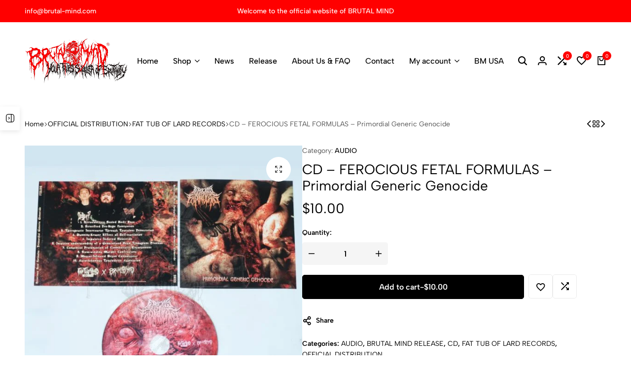

--- FILE ---
content_type: text/html; charset=UTF-8
request_url: https://brutal-mind.com/product/pre-order-cd-ferocious-fetal-formulas-primordial-generic-genocide/
body_size: 86705
content:
<!doctype html>
<html lang="en-US">
<head>
    <meta charset="UTF-8">
    <meta name="viewport" content="width=device-width, initial-scale=1">
    <link rel="profile" href="https://gmpg.org/xfn/11">

	<title>CD &#8211; FEROCIOUS FETAL FORMULAS &#8211; Primordial Generic Genocide &#8211; BRUTAL MIND</title>
<meta name='robots' content='max-image-preview:large' />
			<style id="ecomus-custom-fonts" type="text/css">
				/* latin-ext */
				@font-face {
					font-family: 'Albert Sans';
					font-style: italic;
					font-weight: 100 900;
					font-display: swap;
					src: url( 'https://brutal-mind.com/wp-content/themes/ecomus/assets/fonts/i7dMIFdwYjGaAMFtZd_QA1ZeUFuaHjyV.woff2' ) format('woff2');
					unicode-range: U+0100-02AF, U+0304, U+0308, U+0329, U+1E00-1E9F, U+1EF2-1EFF, U+2020, U+20A0-20AB, U+20AD-20C0, U+2113, U+2C60-2C7F, U+A720-A7FF;
				}
				/* latin */
				@font-face {
					font-family: 'Albert Sans';
					font-style: italic;
					font-weight: 100 900;
					font-display: swap;
					src: url( 'https://brutal-mind.com/wp-content/themes/ecomus/assets/fonts/i7dMIFdwYjGaAMFtZd_QA1ZeUFWaHg.woff2' ) format('woff2');
					unicode-range: U+0000-00FF, U+0131, U+0152-0153, U+02BB-02BC, U+02C6, U+02DA, U+02DC, U+0304, U+0308, U+0329, U+2000-206F, U+2074, U+20AC, U+2122, U+2191, U+2193, U+2212, U+2215, U+FEFF, U+FFFD;
				}
				/* latin-ext */
				@font-face {
					font-family: 'Albert Sans';
					font-style: normal;
					font-weight: 100 900;
					font-display: swap;
					src: url( 'https://brutal-mind.com/wp-content/themes/ecomus/assets/fonts/i7dOIFdwYjGaAMFtZd_QA1ZVYFeCGg.woff2' ) format('woff2');
					unicode-range: U+0100-02AF, U+0304, U+0308, U+0329, U+1E00-1E9F, U+1EF2-1EFF, U+2020, U+20A0-20AB, U+20AD-20C0, U+2113, U+2C60-2C7F, U+A720-A7FF;
				}
				/* latin */
				@font-face {
					font-family: 'Albert Sans';
					font-style: normal;
					font-weight: 100 900;
					font-display: swap;
					src: url( 'https://brutal-mind.com/wp-content/themes/ecomus/assets/fonts/i7dOIFdwYjGaAMFtZd_QA1ZbYFc.woff2' ) format('woff2');
					unicode-range: U+0000-00FF, U+0131, U+0152-0153, U+02BB-02BC, U+02C6, U+02DA, U+02DC, U+0304, U+0308, U+0329, U+2000-206F, U+2074, U+20AC, U+2122, U+2191, U+2193, U+2212, U+2215, U+FEFF, U+FFFD;
				}
			</style>
		<link rel="preload" href="https://brutal-mind.com/wp-content/themes/ecomus/assets/fonts/i7dMIFdwYjGaAMFtZd_QA1ZeUFuaHjyV.woff2" as="font" type="font/woff2" crossorigin><link rel="preload" href="https://brutal-mind.com/wp-content/themes/ecomus/assets/fonts/i7dMIFdwYjGaAMFtZd_QA1ZeUFWaHg.woff2" as="font" type="font/woff2" crossorigin><link rel="preload" href="https://brutal-mind.com/wp-content/themes/ecomus/assets/fonts/i7dOIFdwYjGaAMFtZd_QA1ZbYFc.woff2" as="font" type="font/woff2" crossorigin><link rel="preload" href="https://brutal-mind.com/wp-content/themes/ecomus/assets/fonts/i7dOIFdwYjGaAMFtZd_QA1ZVYFeCGg.woff2" as="font" type="font/woff2" crossorigin><link rel="alternate" type="application/rss+xml" title="BRUTAL MIND &raquo; Feed" href="https://brutal-mind.com/feed/" />
<link rel="alternate" type="application/rss+xml" title="BRUTAL MIND &raquo; Comments Feed" href="https://brutal-mind.com/comments/feed/" />
<link rel="alternate" title="oEmbed (JSON)" type="application/json+oembed" href="https://brutal-mind.com/wp-json/oembed/1.0/embed?url=https%3A%2F%2Fbrutal-mind.com%2Fproduct%2Fpre-order-cd-ferocious-fetal-formulas-primordial-generic-genocide%2F" />
<link rel="alternate" title="oEmbed (XML)" type="text/xml+oembed" href="https://brutal-mind.com/wp-json/oembed/1.0/embed?url=https%3A%2F%2Fbrutal-mind.com%2Fproduct%2Fpre-order-cd-ferocious-fetal-formulas-primordial-generic-genocide%2F&#038;format=xml" />
<style id='wp-img-auto-sizes-contain-inline-css' type='text/css'>
img:is([sizes=auto i],[sizes^="auto," i]){contain-intrinsic-size:3000px 1500px}
/*# sourceURL=wp-img-auto-sizes-contain-inline-css */
</style>
<style id='wp-emoji-styles-inline-css' type='text/css'>

	img.wp-smiley, img.emoji {
		display: inline !important;
		border: none !important;
		box-shadow: none !important;
		height: 1em !important;
		width: 1em !important;
		margin: 0 0.07em !important;
		vertical-align: -0.1em !important;
		background: none !important;
		padding: 0 !important;
	}
/*# sourceURL=wp-emoji-styles-inline-css */
</style>
<link rel='stylesheet' id='wp-block-library-css' href='https://brutal-mind.com/wp-includes/css/dist/block-library/style.min.css?ver=6.9' type='text/css' media='all' />
<style id='wp-block-library-theme-inline-css' type='text/css'>
.wp-block-audio :where(figcaption){color:#555;font-size:13px;text-align:center}.is-dark-theme .wp-block-audio :where(figcaption){color:#ffffffa6}.wp-block-audio{margin:0 0 1em}.wp-block-code{border:1px solid #ccc;border-radius:4px;font-family:Menlo,Consolas,monaco,monospace;padding:.8em 1em}.wp-block-embed :where(figcaption){color:#555;font-size:13px;text-align:center}.is-dark-theme .wp-block-embed :where(figcaption){color:#ffffffa6}.wp-block-embed{margin:0 0 1em}.blocks-gallery-caption{color:#555;font-size:13px;text-align:center}.is-dark-theme .blocks-gallery-caption{color:#ffffffa6}:root :where(.wp-block-image figcaption){color:#555;font-size:13px;text-align:center}.is-dark-theme :root :where(.wp-block-image figcaption){color:#ffffffa6}.wp-block-image{margin:0 0 1em}.wp-block-pullquote{border-bottom:4px solid;border-top:4px solid;color:currentColor;margin-bottom:1.75em}.wp-block-pullquote :where(cite),.wp-block-pullquote :where(footer),.wp-block-pullquote__citation{color:currentColor;font-size:.8125em;font-style:normal;text-transform:uppercase}.wp-block-quote{border-left:.25em solid;margin:0 0 1.75em;padding-left:1em}.wp-block-quote cite,.wp-block-quote footer{color:currentColor;font-size:.8125em;font-style:normal;position:relative}.wp-block-quote:where(.has-text-align-right){border-left:none;border-right:.25em solid;padding-left:0;padding-right:1em}.wp-block-quote:where(.has-text-align-center){border:none;padding-left:0}.wp-block-quote.is-large,.wp-block-quote.is-style-large,.wp-block-quote:where(.is-style-plain){border:none}.wp-block-search .wp-block-search__label{font-weight:700}.wp-block-search__button{border:1px solid #ccc;padding:.375em .625em}:where(.wp-block-group.has-background){padding:1.25em 2.375em}.wp-block-separator.has-css-opacity{opacity:.4}.wp-block-separator{border:none;border-bottom:2px solid;margin-left:auto;margin-right:auto}.wp-block-separator.has-alpha-channel-opacity{opacity:1}.wp-block-separator:not(.is-style-wide):not(.is-style-dots){width:100px}.wp-block-separator.has-background:not(.is-style-dots){border-bottom:none;height:1px}.wp-block-separator.has-background:not(.is-style-wide):not(.is-style-dots){height:2px}.wp-block-table{margin:0 0 1em}.wp-block-table td,.wp-block-table th{word-break:normal}.wp-block-table :where(figcaption){color:#555;font-size:13px;text-align:center}.is-dark-theme .wp-block-table :where(figcaption){color:#ffffffa6}.wp-block-video :where(figcaption){color:#555;font-size:13px;text-align:center}.is-dark-theme .wp-block-video :where(figcaption){color:#ffffffa6}.wp-block-video{margin:0 0 1em}:root :where(.wp-block-template-part.has-background){margin-bottom:0;margin-top:0;padding:1.25em 2.375em}
/*# sourceURL=/wp-includes/css/dist/block-library/theme.min.css */
</style>
<style id='classic-theme-styles-inline-css' type='text/css'>
/*! This file is auto-generated */
.wp-block-button__link{color:#fff;background-color:#32373c;border-radius:9999px;box-shadow:none;text-decoration:none;padding:calc(.667em + 2px) calc(1.333em + 2px);font-size:1.125em}.wp-block-file__button{background:#32373c;color:#fff;text-decoration:none}
/*# sourceURL=/wp-includes/css/classic-themes.min.css */
</style>
<link rel='stylesheet' id='mediaelement-css' href='https://brutal-mind.com/wp-includes/js/mediaelement/mediaelementplayer-legacy.min.css?ver=4.2.17' type='text/css' media='all' />
<link rel='stylesheet' id='wp-mediaelement-css' href='https://brutal-mind.com/wp-includes/js/mediaelement/wp-mediaelement.min.css?ver=6.9' type='text/css' media='all' />
<style id='jetpack-sharing-buttons-style-inline-css' type='text/css'>
.jetpack-sharing-buttons__services-list{display:flex;flex-direction:row;flex-wrap:wrap;gap:0;list-style-type:none;margin:5px;padding:0}.jetpack-sharing-buttons__services-list.has-small-icon-size{font-size:12px}.jetpack-sharing-buttons__services-list.has-normal-icon-size{font-size:16px}.jetpack-sharing-buttons__services-list.has-large-icon-size{font-size:24px}.jetpack-sharing-buttons__services-list.has-huge-icon-size{font-size:36px}@media print{.jetpack-sharing-buttons__services-list{display:none!important}}.editor-styles-wrapper .wp-block-jetpack-sharing-buttons{gap:0;padding-inline-start:0}ul.jetpack-sharing-buttons__services-list.has-background{padding:1.25em 2.375em}
/*# sourceURL=https://brutal-mind.com/wp-content/plugins/jetpack/_inc/blocks/sharing-buttons/view.css */
</style>
<link rel='stylesheet' id='yith-wcan-shortcodes-css' href='https://brutal-mind.com/wp-content/plugins/yith-woocommerce-ajax-navigation/assets/css/shortcodes.css?ver=5.16.0' type='text/css' media='all' />
<style id='yith-wcan-shortcodes-inline-css' type='text/css'>
:root{
	--yith-wcan-filters_colors_titles: #434343;
	--yith-wcan-filters_colors_background: #FFFFFF;
	--yith-wcan-filters_colors_accent: #A7144C;
	--yith-wcan-filters_colors_accent_r: 167;
	--yith-wcan-filters_colors_accent_g: 20;
	--yith-wcan-filters_colors_accent_b: 76;
	--yith-wcan-color_swatches_border_radius: 100%;
	--yith-wcan-color_swatches_size: 30px;
	--yith-wcan-labels_style_background: #FFFFFF;
	--yith-wcan-labels_style_background_hover: #A7144C;
	--yith-wcan-labels_style_background_active: #A7144C;
	--yith-wcan-labels_style_text: #434343;
	--yith-wcan-labels_style_text_hover: #FFFFFF;
	--yith-wcan-labels_style_text_active: #FFFFFF;
	--yith-wcan-anchors_style_text: #434343;
	--yith-wcan-anchors_style_text_hover: #A7144C;
	--yith-wcan-anchors_style_text_active: #A7144C;
}
/*# sourceURL=yith-wcan-shortcodes-inline-css */
</style>
<style id='global-styles-inline-css' type='text/css'>
:root{--wp--preset--aspect-ratio--square: 1;--wp--preset--aspect-ratio--4-3: 4/3;--wp--preset--aspect-ratio--3-4: 3/4;--wp--preset--aspect-ratio--3-2: 3/2;--wp--preset--aspect-ratio--2-3: 2/3;--wp--preset--aspect-ratio--16-9: 16/9;--wp--preset--aspect-ratio--9-16: 9/16;--wp--preset--color--black: #000000;--wp--preset--color--cyan-bluish-gray: #abb8c3;--wp--preset--color--white: #ffffff;--wp--preset--color--pale-pink: #f78da7;--wp--preset--color--vivid-red: #cf2e2e;--wp--preset--color--luminous-vivid-orange: #ff6900;--wp--preset--color--luminous-vivid-amber: #fcb900;--wp--preset--color--light-green-cyan: #7bdcb5;--wp--preset--color--vivid-green-cyan: #00d084;--wp--preset--color--pale-cyan-blue: #8ed1fc;--wp--preset--color--vivid-cyan-blue: #0693e3;--wp--preset--color--vivid-purple: #9b51e0;--wp--preset--gradient--vivid-cyan-blue-to-vivid-purple: linear-gradient(135deg,rgb(6,147,227) 0%,rgb(155,81,224) 100%);--wp--preset--gradient--light-green-cyan-to-vivid-green-cyan: linear-gradient(135deg,rgb(122,220,180) 0%,rgb(0,208,130) 100%);--wp--preset--gradient--luminous-vivid-amber-to-luminous-vivid-orange: linear-gradient(135deg,rgb(252,185,0) 0%,rgb(255,105,0) 100%);--wp--preset--gradient--luminous-vivid-orange-to-vivid-red: linear-gradient(135deg,rgb(255,105,0) 0%,rgb(207,46,46) 100%);--wp--preset--gradient--very-light-gray-to-cyan-bluish-gray: linear-gradient(135deg,rgb(238,238,238) 0%,rgb(169,184,195) 100%);--wp--preset--gradient--cool-to-warm-spectrum: linear-gradient(135deg,rgb(74,234,220) 0%,rgb(151,120,209) 20%,rgb(207,42,186) 40%,rgb(238,44,130) 60%,rgb(251,105,98) 80%,rgb(254,248,76) 100%);--wp--preset--gradient--blush-light-purple: linear-gradient(135deg,rgb(255,206,236) 0%,rgb(152,150,240) 100%);--wp--preset--gradient--blush-bordeaux: linear-gradient(135deg,rgb(254,205,165) 0%,rgb(254,45,45) 50%,rgb(107,0,62) 100%);--wp--preset--gradient--luminous-dusk: linear-gradient(135deg,rgb(255,203,112) 0%,rgb(199,81,192) 50%,rgb(65,88,208) 100%);--wp--preset--gradient--pale-ocean: linear-gradient(135deg,rgb(255,245,203) 0%,rgb(182,227,212) 50%,rgb(51,167,181) 100%);--wp--preset--gradient--electric-grass: linear-gradient(135deg,rgb(202,248,128) 0%,rgb(113,206,126) 100%);--wp--preset--gradient--midnight: linear-gradient(135deg,rgb(2,3,129) 0%,rgb(40,116,252) 100%);--wp--preset--font-size--small: 13px;--wp--preset--font-size--medium: 20px;--wp--preset--font-size--large: 36px;--wp--preset--font-size--x-large: 42px;--wp--preset--spacing--20: 0.44rem;--wp--preset--spacing--30: 0.67rem;--wp--preset--spacing--40: 1rem;--wp--preset--spacing--50: 1.5rem;--wp--preset--spacing--60: 2.25rem;--wp--preset--spacing--70: 3.38rem;--wp--preset--spacing--80: 5.06rem;--wp--preset--shadow--natural: 6px 6px 9px rgba(0, 0, 0, 0.2);--wp--preset--shadow--deep: 12px 12px 50px rgba(0, 0, 0, 0.4);--wp--preset--shadow--sharp: 6px 6px 0px rgba(0, 0, 0, 0.2);--wp--preset--shadow--outlined: 6px 6px 0px -3px rgb(255, 255, 255), 6px 6px rgb(0, 0, 0);--wp--preset--shadow--crisp: 6px 6px 0px rgb(0, 0, 0);}:where(.is-layout-flex){gap: 0.5em;}:where(.is-layout-grid){gap: 0.5em;}body .is-layout-flex{display: flex;}.is-layout-flex{flex-wrap: wrap;align-items: center;}.is-layout-flex > :is(*, div){margin: 0;}body .is-layout-grid{display: grid;}.is-layout-grid > :is(*, div){margin: 0;}:where(.wp-block-columns.is-layout-flex){gap: 2em;}:where(.wp-block-columns.is-layout-grid){gap: 2em;}:where(.wp-block-post-template.is-layout-flex){gap: 1.25em;}:where(.wp-block-post-template.is-layout-grid){gap: 1.25em;}.has-black-color{color: var(--wp--preset--color--black) !important;}.has-cyan-bluish-gray-color{color: var(--wp--preset--color--cyan-bluish-gray) !important;}.has-white-color{color: var(--wp--preset--color--white) !important;}.has-pale-pink-color{color: var(--wp--preset--color--pale-pink) !important;}.has-vivid-red-color{color: var(--wp--preset--color--vivid-red) !important;}.has-luminous-vivid-orange-color{color: var(--wp--preset--color--luminous-vivid-orange) !important;}.has-luminous-vivid-amber-color{color: var(--wp--preset--color--luminous-vivid-amber) !important;}.has-light-green-cyan-color{color: var(--wp--preset--color--light-green-cyan) !important;}.has-vivid-green-cyan-color{color: var(--wp--preset--color--vivid-green-cyan) !important;}.has-pale-cyan-blue-color{color: var(--wp--preset--color--pale-cyan-blue) !important;}.has-vivid-cyan-blue-color{color: var(--wp--preset--color--vivid-cyan-blue) !important;}.has-vivid-purple-color{color: var(--wp--preset--color--vivid-purple) !important;}.has-black-background-color{background-color: var(--wp--preset--color--black) !important;}.has-cyan-bluish-gray-background-color{background-color: var(--wp--preset--color--cyan-bluish-gray) !important;}.has-white-background-color{background-color: var(--wp--preset--color--white) !important;}.has-pale-pink-background-color{background-color: var(--wp--preset--color--pale-pink) !important;}.has-vivid-red-background-color{background-color: var(--wp--preset--color--vivid-red) !important;}.has-luminous-vivid-orange-background-color{background-color: var(--wp--preset--color--luminous-vivid-orange) !important;}.has-luminous-vivid-amber-background-color{background-color: var(--wp--preset--color--luminous-vivid-amber) !important;}.has-light-green-cyan-background-color{background-color: var(--wp--preset--color--light-green-cyan) !important;}.has-vivid-green-cyan-background-color{background-color: var(--wp--preset--color--vivid-green-cyan) !important;}.has-pale-cyan-blue-background-color{background-color: var(--wp--preset--color--pale-cyan-blue) !important;}.has-vivid-cyan-blue-background-color{background-color: var(--wp--preset--color--vivid-cyan-blue) !important;}.has-vivid-purple-background-color{background-color: var(--wp--preset--color--vivid-purple) !important;}.has-black-border-color{border-color: var(--wp--preset--color--black) !important;}.has-cyan-bluish-gray-border-color{border-color: var(--wp--preset--color--cyan-bluish-gray) !important;}.has-white-border-color{border-color: var(--wp--preset--color--white) !important;}.has-pale-pink-border-color{border-color: var(--wp--preset--color--pale-pink) !important;}.has-vivid-red-border-color{border-color: var(--wp--preset--color--vivid-red) !important;}.has-luminous-vivid-orange-border-color{border-color: var(--wp--preset--color--luminous-vivid-orange) !important;}.has-luminous-vivid-amber-border-color{border-color: var(--wp--preset--color--luminous-vivid-amber) !important;}.has-light-green-cyan-border-color{border-color: var(--wp--preset--color--light-green-cyan) !important;}.has-vivid-green-cyan-border-color{border-color: var(--wp--preset--color--vivid-green-cyan) !important;}.has-pale-cyan-blue-border-color{border-color: var(--wp--preset--color--pale-cyan-blue) !important;}.has-vivid-cyan-blue-border-color{border-color: var(--wp--preset--color--vivid-cyan-blue) !important;}.has-vivid-purple-border-color{border-color: var(--wp--preset--color--vivid-purple) !important;}.has-vivid-cyan-blue-to-vivid-purple-gradient-background{background: var(--wp--preset--gradient--vivid-cyan-blue-to-vivid-purple) !important;}.has-light-green-cyan-to-vivid-green-cyan-gradient-background{background: var(--wp--preset--gradient--light-green-cyan-to-vivid-green-cyan) !important;}.has-luminous-vivid-amber-to-luminous-vivid-orange-gradient-background{background: var(--wp--preset--gradient--luminous-vivid-amber-to-luminous-vivid-orange) !important;}.has-luminous-vivid-orange-to-vivid-red-gradient-background{background: var(--wp--preset--gradient--luminous-vivid-orange-to-vivid-red) !important;}.has-very-light-gray-to-cyan-bluish-gray-gradient-background{background: var(--wp--preset--gradient--very-light-gray-to-cyan-bluish-gray) !important;}.has-cool-to-warm-spectrum-gradient-background{background: var(--wp--preset--gradient--cool-to-warm-spectrum) !important;}.has-blush-light-purple-gradient-background{background: var(--wp--preset--gradient--blush-light-purple) !important;}.has-blush-bordeaux-gradient-background{background: var(--wp--preset--gradient--blush-bordeaux) !important;}.has-luminous-dusk-gradient-background{background: var(--wp--preset--gradient--luminous-dusk) !important;}.has-pale-ocean-gradient-background{background: var(--wp--preset--gradient--pale-ocean) !important;}.has-electric-grass-gradient-background{background: var(--wp--preset--gradient--electric-grass) !important;}.has-midnight-gradient-background{background: var(--wp--preset--gradient--midnight) !important;}.has-small-font-size{font-size: var(--wp--preset--font-size--small) !important;}.has-medium-font-size{font-size: var(--wp--preset--font-size--medium) !important;}.has-large-font-size{font-size: var(--wp--preset--font-size--large) !important;}.has-x-large-font-size{font-size: var(--wp--preset--font-size--x-large) !important;}
:where(.wp-block-post-template.is-layout-flex){gap: 1.25em;}:where(.wp-block-post-template.is-layout-grid){gap: 1.25em;}
:where(.wp-block-term-template.is-layout-flex){gap: 1.25em;}:where(.wp-block-term-template.is-layout-grid){gap: 1.25em;}
:where(.wp-block-columns.is-layout-flex){gap: 2em;}:where(.wp-block-columns.is-layout-grid){gap: 2em;}
:root :where(.wp-block-pullquote){font-size: 1.5em;line-height: 1.6;}
/*# sourceURL=global-styles-inline-css */
</style>
<link rel='stylesheet' id='contact-form-7-css' href='https://brutal-mind.com/wp-content/plugins/contact-form-7/includes/css/styles.css?ver=6.1.4' type='text/css' media='all' />
<link rel='stylesheet' id='spacexchimp_p005-bootstrap-tooltip-css-css' href='https://brutal-mind.com/wp-content/plugins/social-media-buttons-toolbar/inc/lib/bootstrap-tooltip/bootstrap-tooltip.css?ver=4.73' type='text/css' media='all' />
<link rel='stylesheet' id='spacexchimp_p005-frontend-css-css' href='https://brutal-mind.com/wp-content/plugins/social-media-buttons-toolbar/inc/css/frontend.css?ver=4.73' type='text/css' media='all' />
<style id='spacexchimp_p005-frontend-css-inline-css' type='text/css'>

                    .sxc-follow-buttons {
                        text-align: left !important;
                    }
                    .sxc-follow-buttons .sxc-follow-button,
                    .sxc-follow-buttons .sxc-follow-button a,
                    .sxc-follow-buttons .sxc-follow-button a img {
                        width: 37px !important;
                        height: 37px !important;
                    }
                    .sxc-follow-buttons .sxc-follow-button {
                        margin: 0.5px !important;
                    }
                  
/*# sourceURL=spacexchimp_p005-frontend-css-inline-css */
</style>
<link rel='stylesheet' id='photoswipe-css' href='https://brutal-mind.com/wp-content/plugins/woocommerce/assets/css/photoswipe/photoswipe.min.css?ver=10.4.3' type='text/css' media='all' />
<link rel='stylesheet' id='photoswipe-default-skin-css' href='https://brutal-mind.com/wp-content/plugins/woocommerce/assets/css/photoswipe/default-skin/default-skin.min.css?ver=10.4.3' type='text/css' media='all' />
<style id='woocommerce-inline-inline-css' type='text/css'>
.woocommerce form .form-row .required { visibility: visible; }
/*# sourceURL=woocommerce-inline-inline-css */
</style>
<link rel='stylesheet' id='wcboost-products-compare-css' href='https://brutal-mind.com/wp-content/plugins/wcboost-products-compare/assets/css/compare.css?ver=1.1.0' type='text/css' media='all' />
<link rel='stylesheet' id='wcboost-variation-swatches-css' href='https://brutal-mind.com/wp-content/plugins/wcboost-variation-swatches/assets/css/frontend.css?ver=1.1.3' type='text/css' media='all' />
<style id='wcboost-variation-swatches-inline-css' type='text/css'>
:root { --wcboost-swatches-item-width: 30px; --wcboost-swatches-item-height: 30px; }
/*# sourceURL=wcboost-variation-swatches-inline-css */
</style>
<link rel='stylesheet' id='wcboost-wishlist-css' href='https://brutal-mind.com/wp-content/plugins/wcboost-wishlist/assets/css/wishlist.css?ver=1.2.3' type='text/css' media='all' />
<link rel='stylesheet' id='mc4wp-form-themes-css' href='https://brutal-mind.com/wp-content/plugins/mailchimp-for-wp/assets/css/form-themes.css?ver=4.10.9' type='text/css' media='all' />
<link rel='stylesheet' id='ivory-search-styles-css' href='https://brutal-mind.com/wp-content/plugins/add-search-to-menu/public/css/ivory-search.min.css?ver=5.5.13' type='text/css' media='all' />
<link rel='stylesheet' id='ecomus-size-guide-content-css' href='https://brutal-mind.com/wp-content/plugins/ecomus-addons/modules/size-guide/assets/css/size-guide.css?ver=1.0' type='text/css' media='all' />
<link rel='stylesheet' id='ecomus-deals-css' href='https://brutal-mind.com/wp-content/plugins/ecomus-addons/modules/product-deals/assets/deals.css?ver=1.0.0' type='text/css' media='all' />
<link rel='stylesheet' id='wc-gateway-ppec-frontend-css' href='https://brutal-mind.com/wp-content/plugins/woocommerce-gateway-paypal-express-checkout/assets/css/wc-gateway-ppec-frontend.css?ver=2.1.0' type='text/css' media='all' />
<link rel='stylesheet' id='flexible-shipping-free-shipping-css' href='https://brutal-mind.com/wp-content/plugins/flexible-shipping/assets/dist/css/free-shipping.css?ver=6.5.2.2' type='text/css' media='all' />
<link rel='stylesheet' id='select2-css' href='https://brutal-mind.com/wp-content/plugins/woocommerce/assets/css/select2.css?ver=10.4.3' type='text/css' media='all' />
<link rel='stylesheet' id='elementor-frontend-css' href='https://brutal-mind.com/wp-content/plugins/elementor/assets/css/frontend.min.css?ver=3.34.0' type='text/css' media='all' />
<link rel='stylesheet' id='elementor-post-4465-css' href='https://brutal-mind.com/wp-content/uploads/elementor/css/post-4465.css?ver=1768955813' type='text/css' media='all' />
<link rel='stylesheet' id='swiper-css' href='https://brutal-mind.com/wp-content/plugins/elementor/assets/lib/swiper/v8/css/swiper.min.css?ver=8.4.5' type='text/css' media='all' />
<link rel='stylesheet' id='ecomus-css' href='https://brutal-mind.com/wp-content/themes/ecomus/style.css?ver=20240809' type='text/css' media='all' />
<style id='ecomus-inline-css' type='text/css'>
body {--em-color__primary:#000000; --em-link-color-hover:#000000;--em-text-color-on-primary:#000;}body {}.header-logo > a img, .header-logo > a svg {width: 500px;}.site-header__desktop .header-main { height: 157px }.site-header__desktop .header-bottom { height: 114px }.site-header__desktop.minimized .header-main, .site-header__desktop.headroom--not-top .header-main { height: 152px; }.site-header__desktop.minimized .header-sticky + .header-bottom, .site-header__desktop.headroom--not-top .header-sticky + .header-bottom { top: 152px; }.admin-bar .site-header__desktop.minimized .header-sticky + .header-bottom, .admin-bar .site-header__desktop.headroom--not-top .header-sticky + .header-bottom { top: 184px; }.site-header__desktop.minimized .header-bottom { height: 54px; }.header-counter { --em-color__primary: #ff0000; }.header-counter { --em-text-color-on-primary: #ffffff; }@media (max-width: 1199px) { .site-header__mobile { display: block; } }@media (max-width: 1199px) { .site-header__desktop { display: none; } }.site-header__mobile .header-mobile-main { height: 60px; }.site-header__mobile .header-mobile-bottom { height: 67px; }.site-header__mobile .header-logo > a img,.site-header__mobile .header-logo > a svg {width: auto;height: auto;}.campaign-bar { --em-campaign-background: #383240; }.topbar { background-color: #ff0000; }.topbar { border-bottom: none; }.topbar { --em-color__dark: #ffffff; }.topbar { --em-color__base: #ffffff; }.topbar .ecomus-currency-language .current { color: #ffffff; }.topbar-slides__item { color: #ffffff; }.socials-navigation a { --em-color__dark: #ffffff; }@media (max-width: 767px) {
				.topbar:not(.topbar-mobile) {
					display: none;
				}
				.topbar-mobile .topbar-items {
					flex: 0 1 auto;
				}
				.topbar-mobile--keep-left .topbar-center-items,
				.topbar-mobile--keep-left .topbar-right-items {
					display: none;
				}
				.topbar-mobile--keep-left .topbar-container {
					justify-content: center;
				}
				.topbar-mobile--keep-right .topbar-center-items,
				.topbar-mobile--keep-right .topbar-left-items {
					display: none;
				}
				.topbar-mobile--keep-right .topbar-container {
					justify-content: center;
				}
				.topbar-mobile--keep-center .topbar-right-items,
				.topbar-mobile--keep-center .topbar-left-items {
					display: none;
				}
				.topbar-mobile--keep-center .topbar-container {
					justify-content: center;
				}
				.topbar-mobile--keep-center .topbar-center-items > * {
					margin: 0;
				}
				.topbar-mobile--keep-both .topbar-center-items {
					display: none;
				}
			}@media (max-width: 767px) and (min-width: 768px) {
				.topbar-slides { max-width: 424px; }
			}:root{--em-image-rounded-post-card: var(--em-image-rounded);}:root {--em-button-rounded: 5px;}:root{--em-input-rounded: 5px;}@media (min-width: 768px) { .ecomus-mobile-navigation-bar { display: none !important; } }@media (max-width: 767px) {
				.ecomus-navigation-bar-show { padding-bottom: 67px; }
				.ecomus-navigation-bar-show .em-button-go-top { bottom: 77px;}
				.ecomus-navigation-bar-show .live-sales-notification { bottom: 77px;}
				.ecomus-navigation-bar-show.ecomus-atc-sticky-height-open { padding-bottom: calc( var(--em-atc-sticky-height) + 67px );}
				.ecomus-navigation-bar-show.ecomus-atc-sticky-height-open .ecomus-sticky-add-to-cart { bottom: 67px;}
				.ecomus-navigation-bar-show.ecomus-atc-sticky-height-open .em-button-go-top { bottom: calc( var(--em-atc-sticky-height) + 77px );}
				.ecomus-navigation-bar-show.ecomus-atc-sticky-height-open .live-sales-notification { bottom: calc( var(--em-atc-sticky-height) + 77px );}
			}.woocommerce-badges:not(.woocommerce-badges--single) .onsale {background-color: #dd3333}.woocommerce-badges:not(.woocommerce-badges--single) .sold-out, .woocommerce-badges:not(.woocommerce-badges--single).sold-out--center.sold-out {background-color: #F2F2F2}:root {--em-image-rounded-product-card: var(--em-image-rounded);--em-image-rounded-product-gallery: var(--em-image-rounded);--em-image-rounded-product-thumbnail: var(--em-image-rounded);}ul.products li.product .woocommerce-loop-product__title { --em-line-clamp-count: 3; }
.ecomus-popup-4707 .ecomus-popup__content{max-width:1000px;}
/*# sourceURL=ecomus-inline-css */
</style>
<link rel='stylesheet' id='elementor-post-4707-css' href='https://brutal-mind.com/wp-content/uploads/elementor/css/post-4707.css?ver=1768955812' type='text/css' media='all' />
<link rel='stylesheet' id='ecomus-sticky-add-to-cart-css' href='https://brutal-mind.com/wp-content/plugins/ecomus-addons/modules/sticky-add-to-cart/assets/css/sticky-add-to-cart.css?ver=1.0.1' type='text/css' media='all' />
<link rel='stylesheet' id='ecomus-popup-css' href='https://brutal-mind.com/wp-content/plugins/ecomus-addons/modules/popup/assets/css/frontend.css?ver=1.0.0' type='text/css' media='all' />
<link rel='stylesheet' id='ecomus-woocommerce-style-css' href='https://brutal-mind.com/wp-content/themes/ecomus/woocommerce.css?ver=20240809' type='text/css' media='all' />
<link rel='stylesheet' id='driff-style-css' href='https://brutal-mind.com/wp-content/themes/ecomus/assets/css/plugins/drift-basic.css?ver=6.9' type='text/css' media='all' />
<link rel='stylesheet' id='elementor-gf-local-roboto-css' href='https://brutal-mind.com/wp-content/uploads/elementor/google-fonts/css/roboto.css?ver=1755910114' type='text/css' media='all' />
<script type="text/template" id="tmpl-variation-template">
	<div class="woocommerce-variation-description">{{{ data.variation.variation_description }}}</div>
	<div class="woocommerce-variation-price">{{{ data.variation.price_html }}}</div>
	<div class="woocommerce-variation-availability">{{{ data.variation.availability_html }}}</div>
</script>
<script type="text/template" id="tmpl-unavailable-variation-template">
	<p role="alert">Sorry, this product is unavailable. Please choose a different combination.</p>
</script>
<script type="text/javascript" src="https://brutal-mind.com/wp-includes/js/jquery/jquery.min.js?ver=3.7.1" id="jquery-core-js"></script>
<script type="text/javascript" src="https://brutal-mind.com/wp-includes/js/jquery/jquery-migrate.min.js?ver=3.4.1" id="jquery-migrate-js"></script>
<script type="text/javascript" src="https://brutal-mind.com/wp-content/plugins/social-media-buttons-toolbar/inc/lib/bootstrap-tooltip/bootstrap-tooltip.js?ver=4.73" id="spacexchimp_p005-bootstrap-tooltip-js-js"></script>
<script type="text/javascript" src="https://brutal-mind.com/wp-content/plugins/woocommerce/assets/js/jquery-blockui/jquery.blockUI.min.js?ver=2.7.0-wc.10.4.3" id="wc-jquery-blockui-js" defer="defer" data-wp-strategy="defer"></script>
<script type="text/javascript" id="wc-add-to-cart-js-extra">
/* <![CDATA[ */
var wc_add_to_cart_params = {"ajax_url":"/wp-admin/admin-ajax.php","wc_ajax_url":"/?wc-ajax=%%endpoint%%","i18n_view_cart":"View cart","cart_url":"https://brutal-mind.com/cart/","is_cart":"","cart_redirect_after_add":"no"};
//# sourceURL=wc-add-to-cart-js-extra
/* ]]> */
</script>
<script type="text/javascript" src="https://brutal-mind.com/wp-content/plugins/woocommerce/assets/js/frontend/add-to-cart.min.js?ver=10.4.3" id="wc-add-to-cart-js" defer="defer" data-wp-strategy="defer"></script>
<script type="text/javascript" src="https://brutal-mind.com/wp-content/plugins/woocommerce/assets/js/flexslider/jquery.flexslider.min.js?ver=2.7.2-wc.10.4.3" id="wc-flexslider-js" defer="defer" data-wp-strategy="defer"></script>
<script type="text/javascript" src="https://brutal-mind.com/wp-content/plugins/woocommerce/assets/js/photoswipe/photoswipe.min.js?ver=4.1.1-wc.10.4.3" id="wc-photoswipe-js" defer="defer" data-wp-strategy="defer"></script>
<script type="text/javascript" src="https://brutal-mind.com/wp-content/plugins/woocommerce/assets/js/photoswipe/photoswipe-ui-default.min.js?ver=4.1.1-wc.10.4.3" id="wc-photoswipe-ui-default-js" defer="defer" data-wp-strategy="defer"></script>
<script type="text/javascript" id="wc-single-product-js-extra">
/* <![CDATA[ */
var wc_single_product_params = {"i18n_required_rating_text":"Please select a rating","i18n_rating_options":["1 of 5 stars","2 of 5 stars","3 of 5 stars","4 of 5 stars","5 of 5 stars"],"i18n_product_gallery_trigger_text":"View full-screen image gallery","review_rating_required":"yes","flexslider":{"rtl":false,"animation":"slide","smoothHeight":true,"directionNav":false,"controlNav":"thumbnails","slideshow":false,"animationSpeed":500,"animationLoop":false,"allowOneSlide":false},"zoom_enabled":"","zoom_options":[],"photoswipe_enabled":"","photoswipe_options":{"shareEl":false,"closeOnScroll":false,"history":false,"hideAnimationDuration":0,"showAnimationDuration":0},"flexslider_enabled":""};
//# sourceURL=wc-single-product-js-extra
/* ]]> */
</script>
<script type="text/javascript" src="https://brutal-mind.com/wp-content/plugins/woocommerce/assets/js/frontend/single-product.min.js?ver=10.4.3" id="wc-single-product-js" defer="defer" data-wp-strategy="defer"></script>
<script type="text/javascript" src="https://brutal-mind.com/wp-content/plugins/woocommerce/assets/js/js-cookie/js.cookie.min.js?ver=2.1.4-wc.10.4.3" id="wc-js-cookie-js" defer="defer" data-wp-strategy="defer"></script>
<script type="text/javascript" id="woocommerce-js-extra">
/* <![CDATA[ */
var woocommerce_params = {"ajax_url":"/wp-admin/admin-ajax.php","wc_ajax_url":"/?wc-ajax=%%endpoint%%","i18n_password_show":"Show password","i18n_password_hide":"Hide password"};
//# sourceURL=woocommerce-js-extra
/* ]]> */
</script>
<script type="text/javascript" src="https://brutal-mind.com/wp-content/plugins/woocommerce/assets/js/frontend/woocommerce.min.js?ver=10.4.3" id="woocommerce-js" defer="defer" data-wp-strategy="defer"></script>
<script type="text/javascript" src="https://brutal-mind.com/wp-content/plugins/ecomus-addons/modules/size-guide/assets/js/size-guide-tab.js?ver=6.9" id="ecomus-size-guide-content-js"></script>
<script type="text/javascript" id="ecomus-ajax-search-js-extra">
/* <![CDATA[ */
var ecomusAjaxSearch = {"ajax_url":"/?wc-ajax=%%endpoint%%","nonce":"544b08f480","header_ajax_search":"yes","header_search_number":"4"};
//# sourceURL=ecomus-ajax-search-js-extra
/* ]]> */
</script>
<script type="text/javascript" src="https://brutal-mind.com/wp-content/plugins/ecomus-addons/modules/advanced-search/assets/js/ajax-search-frontend.js?ver=1.0.0" id="ecomus-ajax-search-js"></script>
<script type="text/javascript" id="ecomus-add-to-cart-ajax-js-extra">
/* <![CDATA[ */
var ecomusATCA = {"add_to_cart_ajax":"yes","view_cart_text":"View cart","view_cart_link":"https://brutal-mind.com/cart/"};
//# sourceURL=ecomus-add-to-cart-ajax-js-extra
/* ]]> */
</script>
<script type="text/javascript" src="https://brutal-mind.com/wp-content/plugins/ecomus-addons/modules/add-to-cart-ajax/assets/add-to-cart-ajax.js?ver=1.0.0" id="ecomus-add-to-cart-ajax-js"></script>
<script type="text/javascript" src="https://brutal-mind.com/wp-includes/js/underscore.min.js?ver=1.13.7" id="underscore-js"></script>
<script type="text/javascript" id="wp-util-js-extra">
/* <![CDATA[ */
var _wpUtilSettings = {"ajax":{"url":"/wp-admin/admin-ajax.php"}};
//# sourceURL=wp-util-js-extra
/* ]]> */
</script>
<script type="text/javascript" src="https://brutal-mind.com/wp-includes/js/wp-util.min.js?ver=6.9" id="wp-util-js"></script>
<script type="text/javascript" src="https://brutal-mind.com/wp-content/plugins/elementor/assets/lib/swiper/v8/swiper.min.js?ver=8.4.5" id="swiper-js"></script>
<script type="text/javascript" src="https://brutal-mind.com/wp-includes/js/imagesloaded.min.js?ver=5.0.0" id="imagesloaded-js"></script>
<script type="text/javascript" id="ecomus-js-extra">
/* <![CDATA[ */
var ecomusData = {"direction":"false","ajax_url":"/?wc-ajax=%%endpoint%%","admin_ajax_url":"https://brutal-mind.com/wp-admin/admin-ajax.php","nonce":"544b08f480","header_search_products":"1","header_search_product_limit":"5","header_sticky":"1","header_sticky_on":"down","header_mobile_sticky":"","header_mobile_menu_open_primary_submenus_on":"all","product_description_lines":"4","currency_pos":"left","currency_symbol":"$","thousand_sep":",","decimal_sep":".","price_decimals":"2","product_gallery_slider":"1","product_tabs_layout":"","product_image_zoom":"bounding","product_image_lightbox":"1","product_quickadd_nonce":"90e839dddc","product_quickview_nonce":"4be57e436e","added_to_cart_notice":{"added_to_cart_notice_layout":"mini"}};
//# sourceURL=ecomus-js-extra
/* ]]> */
</script>
<script type="text/javascript" src="https://brutal-mind.com/wp-content/themes/ecomus/assets/js/scripts.min.js?ver=20241003" id="ecomus-js" defer="defer" data-wp-strategy="defer"></script>
<script type="text/javascript" src="https://brutal-mind.com/wp-content/plugins/ecomus-addons/modules/sticky-add-to-cart/assets/js/sticky-add-to-cart.js?ver=6.9" id="ecomus-sticky-add-to-cart-js"></script>
<script type="text/javascript" id="wc-cart-fragments-js-extra">
/* <![CDATA[ */
var wc_cart_fragments_params = {"ajax_url":"/wp-admin/admin-ajax.php","wc_ajax_url":"/?wc-ajax=%%endpoint%%","cart_hash_key":"wc_cart_hash_d3dd370f001b2000b30dc9ccea8af89e","fragment_name":"wc_fragments_d3dd370f001b2000b30dc9ccea8af89e","request_timeout":"5000"};
//# sourceURL=wc-cart-fragments-js-extra
/* ]]> */
</script>
<script type="text/javascript" src="https://brutal-mind.com/wp-content/plugins/woocommerce/assets/js/frontend/cart-fragments.min.js?ver=10.4.3" id="wc-cart-fragments-js" defer="defer" data-wp-strategy="defer"></script>
<script type="text/javascript" src="https://brutal-mind.com/wp-content/themes/ecomus/assets/js/plugins/jquery.countdown.js?ver=1.0" id="ecomus-countdown-js"></script>
<script type="text/javascript" src="https://brutal-mind.com/wp-content/themes/ecomus/assets/js/plugins/drift.min.js?ver=6.9" id="driff-js-js"></script>
<script type="text/javascript" src="https://brutal-mind.com/wp-content/themes/ecomus/assets/js/woocommerce/single-product.min.js?ver=20220622" id="ecomus-single-product-js" defer="defer" data-wp-strategy="defer"></script>
<script type="text/javascript" id="wc-add-to-cart-variation-js-extra">
/* <![CDATA[ */
var wc_add_to_cart_variation_params = {"wc_ajax_url":"/?wc-ajax=%%endpoint%%","i18n_no_matching_variations_text":"Sorry, no products matched your selection. Please choose a different combination.","i18n_make_a_selection_text":"Please select some product options before adding this product to your cart.","i18n_unavailable_text":"Sorry, this product is unavailable. Please choose a different combination.","i18n_reset_alert_text":"Your selection has been reset. Please select some product options before adding this product to your cart."};
//# sourceURL=wc-add-to-cart-variation-js-extra
/* ]]> */
</script>
<script type="text/javascript" src="https://brutal-mind.com/wp-content/plugins/woocommerce/assets/js/frontend/add-to-cart-variation.min.js?ver=10.4.3" id="wc-add-to-cart-variation-js" defer="defer" data-wp-strategy="defer"></script>
<link rel="https://api.w.org/" href="https://brutal-mind.com/wp-json/" /><link rel="alternate" title="JSON" type="application/json" href="https://brutal-mind.com/wp-json/wp/v2/product/56137" /><link rel="EditURI" type="application/rsd+xml" title="RSD" href="https://brutal-mind.com/xmlrpc.php?rsd" />
<meta name="generator" content="WordPress 6.9" />
<meta name="generator" content="WooCommerce 10.4.3" />
<link rel="canonical" href="https://brutal-mind.com/product/pre-order-cd-ferocious-fetal-formulas-primordial-generic-genocide/" />
<link rel='shortlink' href='https://brutal-mind.com/?p=56137' />
	<noscript><style>.woocommerce-product-gallery{ opacity: 1 !important; }</style></noscript>
	<meta name="generator" content="Elementor 3.34.0; features: e_font_icon_svg, additional_custom_breakpoints; settings: css_print_method-external, google_font-enabled, font_display-swap">
			<style>
				.e-con.e-parent:nth-of-type(n+4):not(.e-lazyloaded):not(.e-no-lazyload),
				.e-con.e-parent:nth-of-type(n+4):not(.e-lazyloaded):not(.e-no-lazyload) * {
					background-image: none !important;
				}
				@media screen and (max-height: 1024px) {
					.e-con.e-parent:nth-of-type(n+3):not(.e-lazyloaded):not(.e-no-lazyload),
					.e-con.e-parent:nth-of-type(n+3):not(.e-lazyloaded):not(.e-no-lazyload) * {
						background-image: none !important;
					}
				}
				@media screen and (max-height: 640px) {
					.e-con.e-parent:nth-of-type(n+2):not(.e-lazyloaded):not(.e-no-lazyload),
					.e-con.e-parent:nth-of-type(n+2):not(.e-lazyloaded):not(.e-no-lazyload) * {
						background-image: none !important;
					}
				}
			</style>
			<link rel="icon" href="https://brutal-mind.com/wp-content/uploads/2024/10/cropped-logo-store-130x130.png" sizes="32x32" />
<link rel="icon" href="https://brutal-mind.com/wp-content/uploads/2024/10/cropped-logo-store-300x300.png" sizes="192x192" />
<link rel="apple-touch-icon" href="https://brutal-mind.com/wp-content/uploads/2024/10/cropped-logo-store-300x300.png" />
<meta name="msapplication-TileImage" content="https://brutal-mind.com/wp-content/uploads/2024/10/cropped-logo-store-300x300.png" />
<style id="kirki-inline-styles">.site-header .header-logo{text-transform:none;}@media (max-width: 767px){.page-header.page-header--blog{padding-top:48px;padding-bottom:48px;}.page-header.page-header--shop{padding-top:49px;padding-bottom:48px;}}@media (min-width: 768px) and (max-width: 1199px){.page-header.page-header--blog{padding-top:69px;padding-bottom:65px;}.page-header.page-header--shop{padding-top:15px;padding-bottom:65px;}}@media (min-width: 1200px){.page-header.page-header--blog{padding-top:69px;padding-bottom:65px;}.page-header.page-header--shop{padding-top:10px;padding-bottom:65px;}}</style><style type="text/css" media="screen">.is-menu path.search-icon-path { fill: #848484;}body .popup-search-close:after, body .search-close:after { border-color: #848484;}body .popup-search-close:before, body .search-close:before { border-color: #848484;}</style></head>

<body class="wp-singular product-template-default single single-product postid-56137 wp-custom-logo wp-embed-responsive wp-theme-ecomus theme-ecomus woocommerce woocommerce-page woocommerce-no-js eio-default ecomus yith-wcan-free no-sidebar ecomus-navigation-bar-show elementor-default elementor-kit-75705">
<div id="svg-defs" class="svg-defs hidden" aria-hidden="true" tabindex="-1"><svg xmlns="http://www.w3.org/2000/svg" xmlns:xlink="http://www.w3.org/1999/xlink"><symbol id="star" viewBox="0 0 13 12" fill="currentColor" xmlns="http://www.w3.org/2000/svg"><path d="M6.54688 9.49266L10.3128 11.7656L9.31344 7.48172L12.6406 4.59937L8.25922 4.22766L6.54688 0.1875L4.83453 4.22766L0.453125 4.59937L3.78031 7.48172L2.78094 11.7656L6.54688 9.49266Z" /></symbol><symbol id="shopping-bag" viewBox="0 0 14 16" fill="currentColor" xmlns="http://www.w3.org/2000/svg"><path d="M13.2222 16H0.777778C0.571498 16 0.373667 15.9157 0.227806 15.7657C0.0819442 15.6157 0 15.4122 0 15.2V0.8C0 0.587827 0.0819442 0.384344 0.227806 0.234315C0.373667 0.0842854 0.571498 0 0.777778 0H13.2222C13.4285 0 13.6263 0.0842854 13.7722 0.234315C13.9181 0.384344 14 0.587827 14 0.8V15.2C14 15.4122 13.9181 15.6157 13.7722 15.7657C13.6263 15.9157 13.4285 16 13.2222 16ZM12.4444 14.4V1.6H1.55556V14.4H12.4444ZM4.66667 3.2V4.8C4.66667 5.43652 4.9125 6.04697 5.35008 6.49706C5.78767 6.94714 6.38116 7.2 7 7.2C7.61884 7.2 8.21233 6.94714 8.64992 6.49706C9.0875 6.04697 9.33333 5.43652 9.33333 4.8V3.2H10.8889V4.8C10.8889 5.86087 10.4792 6.87828 9.74986 7.62843C9.02055 8.37857 8.0314 8.8 7 8.8C5.9686 8.8 4.97945 8.37857 4.25014 7.62843C3.52083 6.87828 3.11111 5.86087 3.11111 4.8V3.2H4.66667Z"/></symbol><symbol id="heart" viewBox="0 0 18 16" fill="currentColor" xmlns="http://www.w3.org/2000/svg"><path d="M8.80654 13.5586L8.71935 13.6458L8.62343 13.5586C4.48174 9.80054 1.74387 7.31553 1.74387 4.79564C1.74387 3.05177 3.05177 1.74387 4.79564 1.74387C6.13842 1.74387 7.44632 2.6158 7.90845 3.80164H9.53025C9.99237 2.6158 11.3003 1.74387 12.6431 1.74387C14.3869 1.74387 15.6948 3.05177 15.6948 4.79564C15.6948 7.31553 12.9569 9.80054 8.80654 13.5586ZM12.6431 0C11.1259 0 9.66975 0.706267 8.71935 1.81362C7.76894 0.706267 6.31281 0 4.79564 0C2.11008 0 0 2.10136 0 4.79564C0 8.08283 2.96458 10.7771 7.45504 14.849L8.71935 16L9.98365 14.849C14.4741 10.7771 17.4387 8.08283 17.4387 4.79564C17.4387 2.10136 15.3286 0 12.6431 0Z" /></symbol><symbol id="trash" xmlns="http://www.w3.org/2000/svg" viewBox="0 0 16 16" fill="currentColor"><path d="M1.6 4.8H14.4V15.2C14.4 15.4122 14.3157 15.6157 14.1657 15.7657C14.0157 15.9157 13.8122 16 13.6 16H2.4C2.18783 16 1.98434 15.9157 1.83431 15.7657C1.68429 15.6157 1.6 15.4122 1.6 15.2V4.8ZM3.2 6.4V14.4H12.8V6.4H3.2ZM5.6 8H7.2V12.8H5.6V8ZM8.8 8H10.4V12.8H8.8V8ZM4 2.4V0.8C4 0.587827 4.08429 0.384344 4.23431 0.234315C4.38434 0.0842854 4.58783 0 4.8 0H11.2C11.4122 0 11.6157 0.0842854 11.7657 0.234315C11.9157 0.384344 12 0.587827 12 0.8V2.4H16V4H0V2.4H4ZM5.6 1.6V2.4H10.4V1.6H5.6Z" fill="currentColor"></path></symbol><symbol id="cross-arrow" viewBox="0 0 16 16" fill="currentColor" xmlns="http://www.w3.org/2000/svg"><path d="M6.59 5.17L1.41 0L0 1.41L5.17 6.58L6.59 5.17ZM10.5 0L12.54 2.04L0 14.59L1.41 16L13.96 3.46L16 5.5V0H10.5ZM10.83 9.41L9.42 10.82L12.55 13.95L10.5 16H16V10.5L13.96 12.54L10.83 9.41Z" /></symbol><symbol id="check" viewBox="0 0 16 12"><path d="M0 6.5105L5.4791 12.0001L16 1.48956L14.4896 0L5.4791 8.99999L1.48953 5.01045L0 6.5105Z"></path></symbol><symbol id="eye" viewBox="0 0 19 12"><path d="M18.7079 5.6338C18.5397 5.40371 14.5321 0 9.4137 0C4.29527 0 0.287485 5.40371 0.119471 5.63358C0.041836 5.73994 0 5.86821 0 5.99989C0 6.13157 0.041836 6.25984 0.119471 6.3662C0.287485 6.59629 4.29527 12 9.4137 12C14.5321 12 18.5397 6.59625 18.7079 6.36638C18.7857 6.26008 18.8276 6.13179 18.8276 6.00009C18.8276 5.86839 18.7857 5.74011 18.7079 5.6338ZM9.4137 10.7586C5.64343 10.7586 2.37798 7.17207 1.41133 5.99958C2.37673 4.82605 5.63534 1.24137 9.4137 1.24137C13.1838 1.24137 16.449 4.8273 17.4161 6.00042C16.4507 7.17391 13.1921 10.7586 9.4137 10.7586Z"></path><path d="M9.4137 2.27586C7.36024 2.27586 5.68954 3.94656 5.68954 6.00002C5.68954 8.05348 7.36024 9.72417 9.4137 9.72417C11.4672 9.72417 13.1379 8.05348 13.1379 6.00002C13.1379 3.94656 11.4672 2.27586 9.4137 2.27586ZM9.4137 8.48276C8.04465 8.48276 6.93095 7.36903 6.93095 6.00002C6.93095 4.63101 8.04469 3.51727 9.4137 3.51727C10.7827 3.51727 11.8964 4.63101 11.8964 6.00002C11.8964 7.36903 10.7827 8.48276 9.4137 8.48276Z"></path></symbol><symbol id="arrow-left-long" viewBox="0 0 7 11" fill="currentColor" xmlns="http://www.w3.org/2000/svg"><path d="M5.5 11L0 5.5L5.5 0L6.47625 0.97625L1.9525 5.5L6.47625 10.0238L5.5 11Z" fill="currentColor"/></symbol><symbol id="arrow-right-long" viewBox="0 0 7 11" fill="currentColor" xmlns="http://www.w3.org/2000/svg"><path d="M1.5 11L7 5.5L1.5 0L0.52375 0.97625L5.0475 5.5L0.52375 10.0238L1.5 11Z" fill="currentColor"/></symbol></svg></div><div id="page" class="site">

    <div id="topbar" class="topbar topbar-mobile topbar-mobile--keep-center">
	<div class="topbar-container em-container em-container-fluid">
					<div class="topbar-items topbar-left-items">
				
<div class="header-email topbar-text em-color-dark em-font-medium">
	<a href="mailto:info@brutal-mind.com">info@brutal-mind.com</a>
</div>			</div>
		
					<div class="topbar-items topbar-center-items">
				
<div id="topbar-slides" class="topbar-slides">
	<div class="topbar-slides__inner swiper">
		<div class="topbar-slides__wrapper swiper-wrapper columns-1">
			<div class="topbar-slides__item swiper-slide">Welcome to the official website of BRUTAL MIND</div><div class="topbar-slides__item swiper-slide">Tons of special items! <a href="https://brutal-mind.com/shop">Shop Now <svg xmlns="http://www.w3.org/2000/svg" width="8" height="8" viewBox="0 0 8 8" fill="none"><path d="M0.861539 8L0 7.13846L5.90769 1.23077H0.615385V0H8V7.38462H6.76923V2.09231L0.861539 8Z" fill="currentColor"></path></svg></a></div>		</div>
	</div>
</div>			</div>
		
					<div class="topbar-items topbar-right-items">
				
<div class="header-language ecomus-language ecomus-currency-language em-color-dark">
	</div>
<div class="header-currency ecomus-currency ecomus-currency-language em-color-dark">
	</div>			</div>
			</div>
</div>
            <header id="site-header" class="site-header">
            <div class="site-header__desktop site-header__section header-v1 ecomus-header-sticky">		<div class="header-main header-contents header-sticky has-center">
			<div class="site-header__container em-container em-container-fluid">
									
					<div class="header-left-items header-items ">
						<div class="header-logo">
	<a href="https://brutal-mind.com">
													<img src="https://brutal-mind.com/wp-content/uploads/2024/10/BM-LOGO-YOUR-TRUEST-1.png" class="logo-dark" alt="BRUTAL MIND">
						</a>
		<p class="site-title"><a href="https://brutal-mind.com/" rel="home">BRUTAL MIND</a></p>	<p class="site-description">Records Label &amp; Store</p>	</div>
					</div>

									
					<div class="header-center-items header-items has-menu">
						
<nav class="main-navigation primary-navigation"><ul id="menu-header-menu" class="nav-menu menu"><li id="menu-item-174" class="menu-item menu-item-type-custom menu-item-object-custom menu-item-home menu-item-174"><a href="https://brutal-mind.com">Home</a></li>
<li id="menu-item-207" class="menu-item menu-item-type-post_type menu-item-object-page menu-item-has-children current_page_parent menu-item-207"><a href="https://brutal-mind.com/shop/">Shop</a>
<ul class="sub-menu">
	<li id="menu-item-76309" class="menu-item menu-item-type-taxonomy menu-item-object-product_cat current-product-ancestor current-menu-parent current-product-parent menu-item-76309"><a href="https://brutal-mind.com/product-category/brutal-mind-releases/">BRUTAL MIND RELEASE</a></li>
	<li id="menu-item-76308" class="menu-item menu-item-type-taxonomy menu-item-object-product_cat menu-item-76308"><a href="https://brutal-mind.com/product-category/brutal-deals/">BRUTAL DEAL &amp; SALE</a></li>
	<li id="menu-item-76306" class="menu-item menu-item-type-taxonomy menu-item-object-product_cat menu-item-76306"><a href="https://brutal-mind.com/product-category/apparel/">APPARELS</a></li>
	<li id="menu-item-76307" class="menu-item menu-item-type-taxonomy menu-item-object-product_cat current-product-ancestor current-menu-parent current-product-parent menu-item-76307"><a href="https://brutal-mind.com/product-category/audio/">AUDIO</a></li>
	<li id="menu-item-76313" class="menu-item menu-item-type-taxonomy menu-item-object-product_cat menu-item-76313"><a href="https://brutal-mind.com/product-category/others/">OTHER</a></li>
	<li id="menu-item-76314" class="menu-item menu-item-type-taxonomy menu-item-object-product_cat menu-item-76314"><a href="https://brutal-mind.com/product-category/pre-order/">PRE &#8211; ORDER</a></li>
	<li id="menu-item-76311" class="menu-item menu-item-type-taxonomy menu-item-object-product_cat menu-item-76311"><a href="https://brutal-mind.com/product-category/import-clearence/">IMPORT</a></li>
	<li id="menu-item-76310" class="menu-item menu-item-type-taxonomy menu-item-object-product_cat menu-item-76310"><a href="https://brutal-mind.com/product-category/iddm-ibdm/">IDDM/IBDM</a></li>
	<li id="menu-item-76315" class="menu-item menu-item-type-taxonomy menu-item-object-product_cat menu-item-76315"><a href="https://brutal-mind.com/product-category/used-and-abused/">USED STUFF &#8211; 43% OFF</a></li>
	<li id="menu-item-76312" class="menu-item menu-item-type-taxonomy menu-item-object-product_cat current-product-ancestor current-menu-parent current-product-parent menu-item-76312"><a href="https://brutal-mind.com/product-category/official-distribution/">OFFICIAL DISTRIBUTION</a></li>
</ul>
</li>
<li id="menu-item-76147" class="menu-item menu-item-type-post_type menu-item-object-page menu-item-76147"><a href="https://brutal-mind.com/blog/">News</a></li>
<li id="menu-item-48680" class="menu-item menu-item-type-post_type menu-item-object-page menu-item-48680"><a href="https://brutal-mind.com/band-release/">Release</a></li>
<li id="menu-item-72" class="menu-item menu-item-type-post_type menu-item-object-page menu-item-72"><a href="https://brutal-mind.com/about-us/">About Us &#038; FAQ</a></li>
<li id="menu-item-71" class="menu-item menu-item-type-post_type menu-item-object-page menu-item-71"><a href="https://brutal-mind.com/contact/">Contact</a></li>
<li id="menu-item-434" class="menu-item menu-item-type-post_type menu-item-object-page menu-item-has-children menu-item-434"><a href="https://brutal-mind.com/my-account/">My account</a>
<ul class="sub-menu">
	<li id="menu-item-438" class="menu-item menu-item-type-custom menu-item-object-custom menu-item-438"><a href="https://brutal-mind.com/my-account/edit-account/">Account details</a></li>
	<li id="menu-item-437" class="menu-item menu-item-type-custom menu-item-object-custom menu-item-437"><a href="https://brutal-mind.com/my-account/orders/">Orders</a></li>
	<li id="menu-item-440" class="menu-item menu-item-type-custom menu-item-object-custom menu-item-440"><a href="https://brutal-mind.com/my-account/lost-password/">Lost password</a></li>
</ul>
</li>
<li id="menu-item-22894" class="menu-item menu-item-type-custom menu-item-object-custom menu-item-22894"><a href="https://www.indiemerch.com/brutalmind">BM USA</a></li>
</ul></nav>					</div>

									
					<div class="header-right-items header-items ">
						
<a href="#" class="em-button em-button-text em-button-icon header-search__icon" data-toggle="modal" data-target="search-modal">
	<span class="ecomus-svg-icon ecomus-svg-icon--search" ><svg aria-hidden="true" role="img" focusable="false" xmlns="http://www.w3.org/2000/svg" width="18" height="18" viewBox="0 0 18 18" fill="currentColor"><path d="M17.7241 16.1932L13.6436 12.1127C14.626 10.8049 15.1563 9.21299 15.1546 7.57728C15.1546 3.39919 11.7554 0 7.57728 0C3.39919 0 0 3.39919 0 7.57728C0 11.7554 3.39919 15.1546 7.57728 15.1546C9.21299 15.1563 10.8049 14.626 12.1127 13.6436L16.1932 17.7241C16.3998 17.9088 16.6692 18.0073 16.9461 17.9996C17.2231 17.9918 17.4865 17.8783 17.6824 17.6824C17.8783 17.4865 17.9918 17.2231 17.9996 16.9461C18.0073 16.6692 17.9088 16.3998 17.7241 16.1932ZM2.16494 7.57728C2.16494 6.50682 2.48237 5.4604 3.07708 4.57034C3.6718 3.68029 4.51709 2.98657 5.50607 2.57693C6.49504 2.16728 7.58328 2.0601 8.63318 2.26893C9.68307 2.47777 10.6475 2.99325 11.4044 3.75018C12.1613 4.5071 12.6768 5.47149 12.8856 6.52138C13.0945 7.57128 12.9873 8.65952 12.5776 9.64849C12.168 10.6375 11.4743 11.4828 10.5842 12.0775C9.69416 12.6722 8.64774 12.9896 7.57728 12.9896C6.14237 12.9879 4.76672 12.4171 3.75208 11.4025C2.73744 10.3878 2.16666 9.01219 2.16494 7.57728Z" fill="currentColor"></path></svg></span>	<span class="screen-reader-text">Search</span>
</a>

<a href="https://brutal-mind.com/my-account/" class="em-button em-button-text em-button-icon header-account__icon" data-toggle="modal" data-target="login-modal">
	<span class="ecomus-svg-icon ecomus-svg-icon--account" ><svg aria-hidden="true" role="img" focusable="false" xmlns="http://www.w3.org/2000/svg" width="18" height="18" viewBox="0 0 64 64" fill="currentColor"><path d="M56,64V57.48A8.43,8.43,0,0,0,47.56,49H16.44A8.43,8.43,0,0,0,8,57.48V64H.9V57.48A15.53,15.53,0,0,1,16.44,41.94H47.56A15.53,15.53,0,0,1,63.1,57.48V64Zm-23.47-27a18.66,18.66,0,0,1-13.11-5.43,18.54,18.54,0,0,1,0-26.22A18.53,18.53,0,0,1,51.07,18.51,18.52,18.52,0,0,1,32.54,37.05Zm0-30a11.44,11.44,0,1,0,8.09,3.35A11.36,11.36,0,0,0,32.54,7.07Z"></path></svg></span>	<span class="screen-reader-text">Account</span>
</a>

<a class="em-button em-button-text em-button-icon header-compare__icon" role="button" href="https://brutal-mind.com/compare/">
	<span class="ecomus-svg-icon ecomus-svg-icon__inline ecomus-svg-icon--cross-arrow "><svg width="24" height="24" aria-hidden="true" role="img" focusable="false" > <use href="#cross-arrow" xlink:href="#cross-arrow"></use> </svg></span>	<span class="header-counter header-compare__counter empty-counter">0</span>
	<span class="screen-reader-text">Compare</span>
</a><a href="https://brutal-mind.com/wishlist/" class="em-button em-button-text em-button-icon header-wishlist__icon" role="button">
	<span class="ecomus-svg-icon ecomus-svg-icon__inline ecomus-svg-icon--heart "><svg width="24" height="24" aria-hidden="true" role="img" focusable="false" > <use href="#heart" xlink:href="#heart"></use> </svg></span>	<span class="header-counter header-wishlist__counter empty-counter">0</span>
	<span class="screen-reader-text">Wishlist</span>
</a>
<a href="https://brutal-mind.com/cart/" class="em-button em-button-text em-button-icon header-cart__icon" data-toggle="off-canvas" data-target="cart-panel">
	<span class="ecomus-svg-icon ecomus-svg-icon__inline ecomus-svg-icon--shopping-bag "><svg width="24" height="24" aria-hidden="true" role="img" focusable="false" > <use href="#shopping-bag" xlink:href="#shopping-bag"></use> </svg></span>	<span class="header-counter header-cart__counter empty-counter">0</span>
	<span class="screen-reader-text">Cart</span>
</a>
					</div>

							</div>
		</div>
		</div><div class="site-header__mobile site-header__section header-v1">		<div class="header-mobile-main header-mobile-contents has-center">
			<div class="site-header__container em-container">
									
					<div class="header-left-items header-items ">
						
<button class="header-hamburger hamburger-menu em-button-text" aria-label="Header Hamburger" data-toggle="off-canvas" data-target="mobile-menu-panel">
	<span class="ecomus-svg-icon ecomus-svg-icon--hamburger hamburger__icon" ><svg aria-hidden="true" role="img" focusable="false" xmlns="http://www.w3.org/2000/svg" width="24" height="16" viewBox="0 0 24 16" fill="currentColor"><path d="M2.00056 2.28571H16.8577C17.1608 2.28571 17.4515 2.16531 17.6658 1.95098C17.8802 1.73665 18.0006 1.44596 18.0006 1.14286C18.0006 0.839753 17.8802 0.549063 17.6658 0.334735C17.4515 0.120408 17.1608 0 16.8577 0H2.00056C1.69745 0 1.40676 0.120408 1.19244 0.334735C0.978109 0.549063 0.857702 0.839753 0.857702 1.14286C0.857702 1.44596 0.978109 1.73665 1.19244 1.95098C1.40676 2.16531 1.69745 2.28571 2.00056 2.28571ZM0.857702 8C0.857702 7.6969 0.978109 7.40621 1.19244 7.19188C1.40676 6.97755 1.69745 6.85714 2.00056 6.85714H22.572C22.8751 6.85714 23.1658 6.97755 23.3801 7.19188C23.5944 7.40621 23.7148 7.6969 23.7148 8C23.7148 8.30311 23.5944 8.59379 23.3801 8.80812C23.1658 9.02245 22.8751 9.14286 22.572 9.14286H2.00056C1.69745 9.14286 1.40676 9.02245 1.19244 8.80812C0.978109 8.59379 0.857702 8.30311 0.857702 8ZM0.857702 14.8571C0.857702 14.554 0.978109 14.2633 1.19244 14.049C1.40676 13.8347 1.69745 13.7143 2.00056 13.7143H12.2863C12.5894 13.7143 12.8801 13.8347 13.0944 14.049C13.3087 14.2633 13.4291 14.554 13.4291 14.8571C13.4291 15.1602 13.3087 15.4509 13.0944 15.6653C12.8801 15.8796 12.5894 16 12.2863 16H2.00056C1.69745 16 1.40676 15.8796 1.19244 15.6653C0.978109 15.4509 0.857702 15.1602 0.857702 14.8571Z" fill="currentColor"></path></svg></span></button>					</div>

									
					<div class="header-center-items header-items ">
						<div class="header-logo">
	<a href="https://brutal-mind.com">
													<img src="https://brutal-mind.com/wp-content/uploads/2024/10/BM-LOGO-YOUR-TRUEST-1.png" class="logo-dark" alt="BRUTAL MIND">
						</a>
	</div>
					</div>

									
					<div class="header-right-items header-items ">
						
<a href="#" class="em-button em-button-text em-button-icon header-search__icon" data-toggle="modal" data-target="search-modal">
	<span class="ecomus-svg-icon ecomus-svg-icon--search" ><svg aria-hidden="true" role="img" focusable="false" xmlns="http://www.w3.org/2000/svg" width="18" height="18" viewBox="0 0 18 18" fill="currentColor"><path d="M17.7241 16.1932L13.6436 12.1127C14.626 10.8049 15.1563 9.21299 15.1546 7.57728C15.1546 3.39919 11.7554 0 7.57728 0C3.39919 0 0 3.39919 0 7.57728C0 11.7554 3.39919 15.1546 7.57728 15.1546C9.21299 15.1563 10.8049 14.626 12.1127 13.6436L16.1932 17.7241C16.3998 17.9088 16.6692 18.0073 16.9461 17.9996C17.2231 17.9918 17.4865 17.8783 17.6824 17.6824C17.8783 17.4865 17.9918 17.2231 17.9996 16.9461C18.0073 16.6692 17.9088 16.3998 17.7241 16.1932ZM2.16494 7.57728C2.16494 6.50682 2.48237 5.4604 3.07708 4.57034C3.6718 3.68029 4.51709 2.98657 5.50607 2.57693C6.49504 2.16728 7.58328 2.0601 8.63318 2.26893C9.68307 2.47777 10.6475 2.99325 11.4044 3.75018C12.1613 4.5071 12.6768 5.47149 12.8856 6.52138C13.0945 7.57128 12.9873 8.65952 12.5776 9.64849C12.168 10.6375 11.4743 11.4828 10.5842 12.0775C9.69416 12.6722 8.64774 12.9896 7.57728 12.9896C6.14237 12.9879 4.76672 12.4171 3.75208 11.4025C2.73744 10.3878 2.16666 9.01219 2.16494 7.57728Z" fill="currentColor"></path></svg></span>	<span class="screen-reader-text">Search</span>
</a>
					</div>

							</div>
		</div>
		</div>        </header>
            
<div id="site-content" class="site-content">

	<div class="em-container clearfix ">
	<div id="primary" class="content-area"><main id="main" class="site-main" role="main">
					
			<div class="woocommerce-notices-wrapper"></div><div id="product-56137" class="has-wishlist has-compare product type-product post-56137 status-publish first instock product_cat-audio product_cat-brutal-mind-releases product_cat-cd product_cat-fat-tub-of-lard-records product_cat-official-distribution product_tag-ferocious-fetal-formulas has-post-thumbnail shipping-taxable purchasable product-type-simple">

			<div class="ecomus-breadcrumb-navigation-wrapper">
			<nav class="woocommerce-breadcrumb site-breadcrumb"><a href="https://brutal-mind.com">Home</a><span class="ecomus-svg-icon ecomus-svg-icon--arrow-right" ><svg aria-hidden="true" role="img" focusable="false" width="5" height="8" viewBox="0 0 5 8" fill="currentColor" xmlns="http://www.w3.org/2000/svg"><path d="M0.886718 3.49691e-07L4.88672 4L0.886719 8L0.176719 7.29L3.46672 4L0.176719 0.71L0.886718 3.49691e-07Z" /></svg></span><a href="https://brutal-mind.com/product-category/official-distribution/">OFFICIAL DISTRIBUTION</a><span class="ecomus-svg-icon ecomus-svg-icon--arrow-right" ><svg aria-hidden="true" role="img" focusable="false" width="5" height="8" viewBox="0 0 5 8" fill="currentColor" xmlns="http://www.w3.org/2000/svg"><path d="M0.886718 3.49691e-07L4.88672 4L0.886719 8L0.176719 7.29L3.46672 4L0.176719 0.71L0.886718 3.49691e-07Z" /></svg></span><a href="https://brutal-mind.com/product-category/official-distribution/fat-tub-of-lard-records/">FAT TUB OF LARD RECORDS</a><span class="ecomus-svg-icon ecomus-svg-icon--arrow-right" ><svg aria-hidden="true" role="img" focusable="false" width="5" height="8" viewBox="0 0 5 8" fill="currentColor" xmlns="http://www.w3.org/2000/svg"><path d="M0.886718 3.49691e-07L4.88672 4L0.886719 8L0.176719 7.29L3.46672 4L0.176719 0.71L0.886718 3.49691e-07Z" /></svg></span>CD &#8211; FEROCIOUS FETAL FORMULAS &#8211; Primordial Generic Genocide</nav>
			<div class="product-navigation">
															<a class="product-navigation__button" href="https://brutal-mind.com/product/pre-order-cd-mental-apraxia-perverse-intentions/" title="CD - MENTAL APRAXIA - Perverse Intentions" data-text="CD - MENTAL APRAXIA - Perverse Intentions">
							<span class="ecomus-svg-icon ecomus-svg-icon--left-mini" ><svg aria-hidden="true" role="img" focusable="false" width="7" height="11" viewBox="0 0 7 11" fill="currentColor" xmlns="http://www.w3.org/2000/svg"><path d="M5.5 11L0 5.5L5.5 0L6.47625 0.97625L1.9525 5.5L6.47625 10.0238L5.5 11Z" fill="currentColor"/></svg></span>						</a>
									
				<a class="product-navigation__button" href="https://brutal-mind.com/product-category/audio/" title="AUDIO" data-text="Back to AUDIO">
					<span class="ecomus-svg-icon ecomus-svg-icon--object-column" ><svg aria-hidden="true" role="img" focusable="false" width="14" height="14" viewBox="0 0 14 14" fill="currentColor" xmlns="http://www.w3.org/2000/svg"><path fill-rule="evenodd" clip-rule="evenodd" d="M2.09997 0H4.19995C4.7569 0 5.29103 0.221246 5.68485 0.615068C6.07867 1.00889 6.29992 1.54303 6.29992 2.09997V4.19995C6.29992 4.7569 6.07867 5.29103 5.68485 5.68485C5.29103 6.07867 4.7569 6.29992 4.19995 6.29992H2.09997C1.54303 6.29992 1.00889 6.07867 0.615068 5.68485C0.221246 5.29103 0 4.7569 0 4.19995V2.09997C0 1.54303 0.221246 1.00889 0.615068 0.615068C1.00889 0.221246 1.54303 0 2.09997 0ZM4.19995 4.90003C4.29188 4.90003 4.38292 4.88192 4.46786 4.84674C4.55279 4.81155 4.62997 4.75999 4.69498 4.69498C4.75999 4.62997 4.81155 4.55279 4.84674 4.46786C4.88192 4.38292 4.90003 4.29188 4.90003 4.19995V2.09997C4.89996 1.91435 4.82617 1.73635 4.69488 1.60511C4.5636 1.47388 4.38557 1.40016 4.19995 1.40016H2.09997C1.91435 1.40016 1.73632 1.47388 1.60504 1.60511C1.47375 1.73635 1.39996 1.91435 1.39989 2.09997V4.19995C1.39989 4.29188 1.418 4.38292 1.45319 4.46786C1.48837 4.55279 1.53993 4.62997 1.60494 4.69498C1.66995 4.75999 1.74713 4.81155 1.83207 4.84674C1.917 4.88192 2.00804 4.90003 2.09997 4.90003H4.19995ZM4.19995 7.70008H2.09997C1.54303 7.70008 1.00889 7.92133 0.615068 8.31515C0.221246 8.70897 0 9.2431 0 9.80005V11.9C0 12.457 0.221246 12.9911 0.615068 13.3849C1.00889 13.7788 1.54303 14 2.09997 14H4.19995C4.7569 14 5.29103 13.7788 5.68485 13.3849C6.07867 12.9911 6.29992 12.457 6.29992 11.9V9.80005C6.29992 9.2431 6.07867 8.70897 5.68485 8.31515C5.29103 7.92133 4.7569 7.70008 4.19995 7.70008ZM4.19995 12.5998C4.38557 12.5998 4.5636 12.5261 4.69488 12.3949C4.82617 12.2637 4.89996 12.0857 4.90003 11.9V9.80005C4.90003 9.70812 4.88192 9.61708 4.84674 9.53214C4.81155 9.44721 4.75999 9.37003 4.69498 9.30502C4.62997 9.24001 4.55279 9.18845 4.46786 9.15326C4.38292 9.11808 4.29188 9.09997 4.19995 9.09997H2.09997C1.9143 9.09997 1.73623 9.17373 1.60494 9.30502C1.47365 9.43631 1.39989 9.61438 1.39989 9.80005V11.9C1.39996 12.0857 1.47375 12.2637 1.60504 12.3949C1.73632 12.5261 1.91435 12.5998 2.09997 12.5998H4.19995ZM11.8998 7.70008H9.79979C9.24284 7.70008 8.70871 7.92133 8.31488 8.31515C7.92106 8.70897 7.69982 9.2431 7.69982 9.80005V11.9C7.69982 12.457 7.92106 12.9911 8.31488 13.3849C8.70871 13.7788 9.24284 14 9.79979 14H11.8998C12.4567 14 12.9908 13.7788 13.3847 13.3849C13.7785 12.9911 13.9997 12.457 13.9997 11.9V9.80005C13.9997 9.2431 13.7785 8.70897 13.3847 8.31515C12.9908 7.92133 12.4567 7.70008 11.8998 7.70008ZM11.8998 12.5998C12.0854 12.5998 12.2634 12.5261 12.3947 12.3949C12.526 12.2637 12.5998 12.0857 12.5998 11.9V9.80005C12.5998 9.61438 12.5261 9.43631 12.3948 9.30502C12.2635 9.17373 12.0854 9.09997 11.8998 9.09997H9.79979C9.61416 9.10004 9.43616 9.17383 9.30493 9.30511C9.1737 9.4364 9.09997 9.61442 9.09997 9.80005V11.9C9.10004 12.0856 9.1738 12.2636 9.30502 12.3948C9.43625 12.526 9.61421 12.5998 9.79979 12.5998H11.8998ZM11.8998 0H9.79979C9.24284 0 8.70871 0.221246 8.31488 0.615068C7.92106 1.00889 7.69982 1.54303 7.69982 2.09997V4.19995C7.69982 4.7569 7.92106 5.29103 8.31488 5.68485C8.70871 6.07867 9.24284 6.29992 9.79979 6.29992H11.8998C12.4567 6.29992 12.9908 6.07867 13.3847 5.68485C13.7785 5.29103 13.9997 4.7569 13.9997 4.19995V2.09997C13.9997 1.54303 13.7785 1.00889 13.3847 0.615068C12.9908 0.221246 12.4567 0 11.8998 0ZM11.8998 4.90003C11.9917 4.90003 12.0827 4.88192 12.1677 4.84674C12.2526 4.81155 12.3298 4.75999 12.3948 4.69498C12.4598 4.62997 12.5114 4.55279 12.5466 4.46786C12.5817 4.38292 12.5998 4.29188 12.5998 4.19995V2.09997C12.5998 1.91435 12.526 1.73635 12.3947 1.60511C12.2634 1.47388 12.0854 1.40016 11.8998 1.40016H9.79979C9.61421 1.40023 9.43625 1.47398 9.30502 1.60521C9.1738 1.73643 9.10004 1.91439 9.09997 2.09997V4.19995C9.09997 4.38557 9.1737 4.5636 9.30493 4.69488C9.43616 4.82617 9.61416 4.89996 9.79979 4.90003H11.8998Z" /></svg></span>				</a>

															<a class="product-navigation__button" href="https://brutal-mind.com/product/vinyl-devourment-butcher-the-weak-transparent-blue-color/" title="VINYL - DEVOURMENT- Butcher The Weak - Transparent Blue Color" data-text="VINYL - DEVOURMENT- Butcher The Weak - Transparent Blue Color">
							<span class="ecomus-svg-icon ecomus-svg-icon--right-mini" ><svg aria-hidden="true" role="img" focusable="false" width="7" height="11" viewBox="0 0 7 11" fill="currentColor" xmlns="http://www.w3.org/2000/svg"><path d="M1.5 11L7 5.5L1.5 0L0.52375 0.97625L5.0475 5.5L0.52375 10.0238L1.5 11Z" fill="currentColor"/></svg></span>						</a>
												</div>
		</div>
		<div class="product-gallery-summary"><div class="woocommerce-product-gallery woocommerce-product-gallery--with-images woocommerce-product-gallery--columns-4 woocommerce-product-gallery--vertical woocommerce-product-gallery--has-zoom" data-columns="4" style="opacity: 0; transition: opacity .25s ease-in-out;">
	<div class="woocommerce-product-gallery__wrapper">
		<div data-thumb="https://brutal-mind.com/wp-content/uploads/2023/09/CD-FEROCIOUS-FETAL-FORMULAS-PRIMORDIAL-GENERIC-GENOCIDE-e1698474794905-130x130.jpg" data-thumb-alt="CD - FEROCIOUS FETAL FORMULAS - Primordial Generic Genocide" data-thumb-srcset="https://brutal-mind.com/wp-content/uploads/2023/09/CD-FEROCIOUS-FETAL-FORMULAS-PRIMORDIAL-GENERIC-GENOCIDE-e1698474794905-130x130.jpg 130w, https://brutal-mind.com/wp-content/uploads/2023/09/CD-FEROCIOUS-FETAL-FORMULAS-PRIMORDIAL-GENERIC-GENOCIDE-e1698474794905-300x300.jpg 300w, https://brutal-mind.com/wp-content/uploads/2023/09/CD-FEROCIOUS-FETAL-FORMULAS-PRIMORDIAL-GENERIC-GENOCIDE-e1698474794905-600x600.jpg 600w, https://brutal-mind.com/wp-content/uploads/2023/09/CD-FEROCIOUS-FETAL-FORMULAS-PRIMORDIAL-GENERIC-GENOCIDE-e1698474794905.jpg 950w"  data-thumb-sizes="(max-width: 130px) 100vw, 130px" class="woocommerce-product-gallery__image"><a href="https://brutal-mind.com/wp-content/uploads/2023/09/CD-FEROCIOUS-FETAL-FORMULAS-PRIMORDIAL-GENERIC-GENOCIDE-e1698474794905.jpg"><img fetchpriority="high" width="600" height="600" src="https://brutal-mind.com/wp-content/uploads/2023/09/CD-FEROCIOUS-FETAL-FORMULAS-PRIMORDIAL-GENERIC-GENOCIDE-600x600.jpg" class="wp-post-image" alt="CD - FEROCIOUS FETAL FORMULAS - Primordial Generic Genocide" data-caption="" data-src="https://brutal-mind.com/wp-content/uploads/2023/09/CD-FEROCIOUS-FETAL-FORMULAS-PRIMORDIAL-GENERIC-GENOCIDE-e1698474794905.jpg" data-large_image="https://brutal-mind.com/wp-content/uploads/2023/09/CD-FEROCIOUS-FETAL-FORMULAS-PRIMORDIAL-GENERIC-GENOCIDE-e1698474794905.jpg" data-large_image_width="950" data-large_image_height="950" decoding="async" srcset="https://brutal-mind.com/wp-content/uploads/2023/09/CD-FEROCIOUS-FETAL-FORMULAS-PRIMORDIAL-GENERIC-GENOCIDE-600x600.jpg 600w, https://brutal-mind.com/wp-content/uploads/2023/09/CD-FEROCIOUS-FETAL-FORMULAS-PRIMORDIAL-GENERIC-GENOCIDE-300x300.jpg 300w, https://brutal-mind.com/wp-content/uploads/2023/09/CD-FEROCIOUS-FETAL-FORMULAS-PRIMORDIAL-GENERIC-GENOCIDE-e1698474794905-130x130.jpg 130w, https://brutal-mind.com/wp-content/uploads/2023/09/CD-FEROCIOUS-FETAL-FORMULAS-PRIMORDIAL-GENERIC-GENOCIDE-1024x1024.jpg 1024w, https://brutal-mind.com/wp-content/uploads/2023/09/CD-FEROCIOUS-FETAL-FORMULAS-PRIMORDIAL-GENERIC-GENOCIDE-150x150.jpg 150w, https://brutal-mind.com/wp-content/uploads/2023/09/CD-FEROCIOUS-FETAL-FORMULAS-PRIMORDIAL-GENERIC-GENOCIDE-768x768.jpg 768w, https://brutal-mind.com/wp-content/uploads/2023/09/CD-FEROCIOUS-FETAL-FORMULAS-PRIMORDIAL-GENERIC-GENOCIDE-1536x1536.jpg 1536w, https://brutal-mind.com/wp-content/uploads/2023/09/CD-FEROCIOUS-FETAL-FORMULAS-PRIMORDIAL-GENERIC-GENOCIDE-184x184.jpg 184w, https://brutal-mind.com/wp-content/uploads/2023/09/CD-FEROCIOUS-FETAL-FORMULAS-PRIMORDIAL-GENERIC-GENOCIDE-100x100.jpg 100w, https://brutal-mind.com/wp-content/uploads/2023/09/CD-FEROCIOUS-FETAL-FORMULAS-PRIMORDIAL-GENERIC-GENOCIDE-e1698474794905.jpg 950w" sizes="(max-width: 600px) 100vw, 600px" /></a></div>	</div>
</div>

	<div class="summary entry-summary">
		<div class="meta meta-cat">Category: <a href="https://brutal-mind.com/product-category/audio/">AUDIO</a></div><h1 class="product_title entry-title">CD &#8211; FEROCIOUS FETAL FORMULAS &#8211; Primordial Generic Genocide</h1><div class="ecomus-product-price"><p class="price"><span class="woocommerce-Price-amount amount"><bdi><span class="woocommerce-Price-currencySymbol">&#36;</span>10.00</bdi></span></p>
</div>
	
	<form class="cart" action="https://brutal-mind.com/product/pre-order-cd-ferocious-fetal-formulas-primordial-generic-genocide/" method="post" enctype='multipart/form-data'>
		
		<div class="quantity__label em-font-semibold">Quantity:</div><div class="quantity">
	<span class="ecomus-svg-icon ecomus-svg-icon--minus ecomus-qty-button decrease" ><svg aria-hidden="true" role="img" focusable="false" width="12" height="2" viewBox="0 0 12 2" fill="currentColor" xmlns="http://www.w3.org/2000/svg"><path d="M11.998 1.85689H6.85519H5.1409H-0.00195312V0.142604H5.1409L6.85519 0.142578L11.998 0.142604V1.85689Z" /></svg></span>	<label class="screen-reader-text" for="quantity_69704cf494a5c">CD - FEROCIOUS FETAL FORMULAS - Primordial Generic Genocide quantity</label>
	<input
		type="number"
				id="quantity_69704cf494a5c"
		class="input-text qty text"
		name="quantity"
		value="1"
		aria-label="Product quantity"
				min="1"
					max="4"
							step="1"
			placeholder=""
			inputmode="numeric"
			autocomplete="off"
			/>
	<span class="ecomus-svg-icon ecomus-svg-icon--plus ecomus-qty-button increase" ><svg aria-hidden="true" role="img" focusable="false" width="12" height="12" viewBox="0 0 12 12" fill="currentColor" xmlns="http://www.w3.org/2000/svg"><path d="M11.998 6.85714H6.85519V12H5.1409V6.85714H-0.00195312V5.14286H5.1409V0H6.85519V5.14286H11.998V6.85714Z"/></svg></span></div>

		<button type="submit" name="add-to-cart" value="56137" class="single_add_to_cart_button button alt">
			<span class="text">Add to cart</span>
			<span class="divide">-</span>
													<span class="price" data-price="10"><span class="woocommerce-Price-amount amount"><bdi><span class="woocommerce-Price-currencySymbol">&#36;</span>10.00</bdi></span></span>
		</button>

		<div class="product-featured-icons product-featured-icons--single-product"><a href="?add-to-wishlist=56137" class="em-button-icon em-button-outline em-tooltip wcboost-wishlist-button wcboost-wishlist-button--theme button wp-element-button wcboost-wishlist-button--ajax product-loop-button em-flex-align-center em-flex-center wcboost-wishlist-single-button" data-quantity="1" data-product_id="56137" aria-label="Add &ldquo;CD - FEROCIOUS FETAL FORMULAS - Primordial Generic Genocide&rdquo; to the wishlist" rel="nofollow" data-product_title="CD - FEROCIOUS FETAL FORMULAS - Primordial Generic Genocide" data-tooltip="Add to wishlist" data-tooltip_added="View wishlist"><span class="wcboost-wishlist-button__icon"><span class="ecomus-svg-icon ecomus-svg-icon__inline ecomus-svg-icon--heart "><svg width="24" height="24" aria-hidden="true" role="img" focusable="false" > <use href="#heart" xlink:href="#heart"></use> </svg></span></span><span class="wcboost-wishlist-button__text">Add to wishlist</span></a><a href="?add_to_compare=56137" class="em-button-icon em-button-outline em-tooltip wcboost-products-compare-button wcboost-products-compare-button--ajax product-loop-button button em-flex-align-center em-flex-center wcboost-products-compare-button--single" role="button" data-product_id="56137" aria-label="Compare &ldquo;CD - FEROCIOUS FETAL FORMULAS - Primordial Generic Genocide&rdquo;" rel="nofollow" data-product_title="CD - FEROCIOUS FETAL FORMULAS - Primordial Generic Genocide" data-tooltip="Compare" data-tooltip_added="Remove compare">
				<span class="wcboost-products-compare-button__icon"><span class="ecomus-svg-icon ecomus-svg-icon__inline ecomus-svg-icon--cross-arrow "><svg width="24" height="24" aria-hidden="true" role="img" focusable="false" > <use href="#cross-arrow" xlink:href="#cross-arrow"></use> </svg></span></span>
				<span class="wcboost-products-compare-button__text">Compare</span>
			</a></div>	</form>

	
<div class="ecomus-product-extra-link"><a href="#" class="ecomus-extra-link-item ecomus-extra-link-item--share em-font-semibold" data-toggle="modal" data-target="product-share-modal"><span class="ecomus-svg-icon ecomus-svg-icon--share" ><svg aria-hidden="true" role="img" focusable="false" width="17" height="20" viewBox="0 0 17 20" fill="currentColor" xmlns="http://www.w3.org/2000/svg"><path d="M12.7498 12.1875C11.9126 12.1861 11.104 12.4919 10.4771 13.0469L7.28885 11C7.48674 10.348 7.48674 9.65196 7.28885 8.99998L10.4771 6.9531C11.0977 7.49849 11.8946 7.80112 12.7207 7.80519C13.5469 7.80925 14.3467 7.51448 14.9726 6.97522C15.5985 6.43597 16.0084 5.68859 16.1266 4.87091C16.2448 4.05323 16.0634 3.22039 15.6158 2.52595C15.1682 1.83151 14.4846 1.32231 13.6911 1.09224C12.8976 0.862169 12.0477 0.926746 11.2981 1.27406C10.5484 1.62138 9.94966 2.22801 9.61214 2.9821C9.27462 3.73619 9.22112 4.58688 9.4615 5.37732L6.27244 7.42185C5.77651 6.98357 5.16461 6.69778 4.51021 6.5988C3.85581 6.49981 3.18676 6.59184 2.58339 6.86384C1.98002 7.13583 1.46801 7.57622 1.10883 8.13212C0.749655 8.68802 0.558594 9.33579 0.558594 9.99763C0.558594 10.6595 0.749655 11.3072 1.10883 11.8631C1.46801 12.419 1.98002 12.8594 2.58339 13.1314C3.18676 13.4034 3.85581 13.4955 4.51021 13.3965C5.16461 13.2975 5.77651 13.0117 6.27244 12.5734L9.46072 14.625C9.25036 15.3168 9.26353 16.0574 9.49838 16.7413C9.73323 17.4253 10.1778 18.0177 10.7688 18.4344C11.3598 18.8511 12.0672 19.0708 12.7902 19.0622C13.5133 19.0537 14.2153 18.8173 14.7963 18.3867C15.3773 17.9562 15.8077 17.3534 16.0262 16.6641C16.2448 15.9748 16.2405 15.2341 16.0138 14.5474C15.7871 13.8607 15.3496 13.263 14.7636 12.8393C14.1776 12.4156 13.4729 12.1875 12.7498 12.1875ZM12.7498 2.81248C13.0588 2.81248 13.3609 2.90411 13.6179 3.0758C13.8748 3.24749 14.0751 3.49152 14.1933 3.77703C14.3116 4.06254 14.3426 4.37671 14.2823 4.6798C14.222 4.9829 14.0732 5.26131 13.8546 5.47983C13.6361 5.69835 13.3577 5.84716 13.0546 5.90745C12.7515 5.96774 12.4374 5.9368 12.1518 5.81854C11.8663 5.70028 11.6223 5.50001 11.4506 5.24305C11.2789 4.9861 11.1873 4.68401 11.1873 4.37498C11.1873 3.96058 11.3519 3.56315 11.6449 3.27012C11.938 2.9771 12.3354 2.81248 12.7498 2.81248ZM3.99978 11.5625C3.69075 11.5625 3.38866 11.4708 3.13171 11.2991C2.87475 11.1275 2.67448 10.8834 2.55622 10.5979C2.43796 10.3124 2.40702 9.99824 2.46731 9.69515C2.5276 9.39205 2.67641 9.11364 2.89493 8.89512C3.11345 8.6766 3.39186 8.52779 3.69496 8.4675C3.99805 8.40721 4.31222 8.43815 4.59773 8.55641C4.88324 8.67468 5.12727 8.87495 5.29896 9.1319C5.47065 9.38885 5.56228 9.69094 5.56228 9.99998C5.56228 10.4144 5.39766 10.8118 5.10464 11.1048C4.81161 11.3979 4.41419 11.5625 3.99978 11.5625ZM12.7498 17.1875C12.4408 17.1875 12.1387 17.0958 11.8817 16.9241C11.6248 16.7525 11.4245 16.5084 11.3062 16.2229C11.188 15.9374 11.157 15.6232 11.2173 15.3201C11.2776 15.0171 11.4264 14.7386 11.6449 14.5201C11.8635 14.3016 12.1419 14.1528 12.445 14.0925C12.7481 14.0322 13.0622 14.0632 13.3477 14.1814C13.6332 14.2997 13.8773 14.4999 14.049 14.7569C14.2206 15.0138 14.3123 15.3159 14.3123 15.625C14.3123 16.0394 14.1477 16.4368 13.8546 16.7298C13.5616 17.0229 13.1642 17.1875 12.7498 17.1875Z" fill="currentColor"/></svg></span>Share</a></div><div class="product_meta">

	
	
	<span class="posted_in">Categories: <a href="https://brutal-mind.com/product-category/audio/" rel="tag">AUDIO</a>, <a href="https://brutal-mind.com/product-category/brutal-mind-releases/" rel="tag">BRUTAL MIND RELEASE</a>, <a href="https://brutal-mind.com/product-category/audio/cd/" rel="tag">CD</a>, <a href="https://brutal-mind.com/product-category/official-distribution/fat-tub-of-lard-records/" rel="tag">FAT TUB OF LARD RECORDS</a>, <a href="https://brutal-mind.com/product-category/official-distribution/" rel="tag">OFFICIAL DISTRIBUTION</a></span>
	<span class="tagged_as">Tag: <a href="https://brutal-mind.com/product-tag/ferocious-fetal-formulas/" rel="tag">FEROCIOUS FETAL FORMULAS</a></span>
	
</div>
<div class="single-product-extra-content"><section id="ecomus-icon-box-3" class="widget icon-box-widget"><div class="ecomus-icon-box-widget">					<div  class="ecomus-icon-box-widget__item vertical">
													<span class="ecomus-icon-box-widget__icon ecomus-svg-icon"><svg xmlns="http://www.w3.org/2000/svg" class="" width="31" height="30" viewBox="0 0 31 30"><path d="M30 27.6692C29.6992 27.3684 29.0977 27.3684 28.797 27.6692C28.0451 28.4211 26.6917 28.4211 25.9398 27.6692C25.6391 27.3684 25.3383 27.218 24.8872 26.9173L28.4962 17.2932C28.9474 16.2406 28.4962 15.0376 27.594 14.4361L22.6316 10.8271V5.56391C22.6316 4.96241 22.3308 4.3609 21.8797 3.90977C21.4286 3.45865 20.8271 3.15789 20.2256 3.15789H19.0226V2.40601C19.0226 1.05263 17.9699 0 16.6165 0H13.9098C12.5564 0 11.5038 1.05263 11.5038 2.40601V3.15789H10.3008C9.69925 3.15789 9.09774 3.45865 8.64662 3.90977C7.89474 4.3609 7.74436 4.96241 7.74436 5.56391V10.8271L2.4812 14.4361C1.57895 15.0376 1.2782 16.2406 1.57895 17.2932L5.18797 27.0677C4.88722 27.218 4.58647 27.5188 4.28571 27.6692C3.53383 28.4211 2.18045 28.4211 1.42857 27.6692C1.12782 27.3684 0.526316 27.3684 0.225564 27.6692C-0.075188 27.9699 -0.075188 28.5714 0.225564 28.8722C1.72932 30.3759 4.13534 30.3759 5.6391 28.8722C6.39098 28.1203 7.74436 28.1203 8.49624 28.8722C10 30.3759 12.406 30.3759 13.9098 28.8722C14.6617 28.1203 16.015 28.1203 16.7669 28.8722C18.2707 30.3759 20.6767 30.3759 22.1805 28.8722C22.9323 28.1203 24.2857 28.1203 25.0376 28.8722C25.7895 29.6241 26.6917 29.9248 27.7444 29.9248C28.797 29.9248 29.6992 29.4737 30.4511 28.8722C30.4511 28.5714 30.4511 28.1203 30 27.6692ZM13.1579 2.40601C13.1579 2.10526 13.4586 1.80451 13.7594 1.80451H16.4662C16.7669 1.80451 17.0677 2.10526 17.0677 2.40601V3.15789H13.0075V2.40601H13.1579ZM9.54887 5.56391C9.54887 5.41353 9.54887 5.26316 9.69925 5.11278C9.84962 4.96241 10 4.96241 10.1504 4.96241H20.2256C20.3759 4.96241 20.5263 4.96241 20.6767 5.11278C20.8271 5.26316 20.8271 5.41353 20.8271 5.56391V9.47368L15.7143 6.01504C15.4135 5.86466 14.9624 5.86466 14.6617 6.01504L9.54887 9.62406V5.56391ZM3.53383 15.9398L15.1128 7.96992L26.6917 16.0902C26.8421 16.2406 26.9925 16.5414 26.8421 16.8421L25.6391 20.1504L15.7143 13.2331C15.4135 13.0827 14.9624 13.0827 14.6617 13.2331L4.58647 20L3.38346 16.5414C3.23308 16.391 3.23308 16.0902 3.53383 15.9398ZM20.5263 27.6692C19.7744 28.4211 18.4211 28.4211 17.6692 27.6692C16.1654 26.1654 13.7594 26.1654 12.2556 27.6692C11.5038 28.4211 10.1504 28.4211 9.3985 27.6692C8.64662 26.9173 7.74436 26.6165 6.69173 26.6165L4.88722 21.8045L15.1128 15.0376L25.0376 21.9549L23.2331 26.7669C22.1804 26.6165 21.2782 26.9173 20.5263 27.6692Z"></path></svg></span>
												<div class="ecomus-icon-box-widget__text">
																						<div class="ecomus-icon-box-widget__desc">Estimate delivery times: <strong>12-26 days</strong> (International), <strong>2-6 days</strong> (Indonesia).</div>
													</div>
					</div>
										<div  class="ecomus-icon-box-widget__item vertical">
													<span class="ecomus-icon-box-widget__icon ecomus-svg-icon"><svg xmlns="http://www.w3.org/2000/svg" width="31" height="30" viewBox="0 0 31 30"><path d="M15.5684 15.1812L9.56316 11.1777C9.41243 11.0772 9.23725 11.0195 9.0563 11.0107C8.87535 11.002 8.69542 11.0425 8.53569 11.128C8.37596 11.2134 8.24242 11.3407 8.14932 11.4961C8.05622 11.6515 8.00705 11.8293 8.00704 12.0104V18.0157C8.00703 18.1805 8.04769 18.3427 8.12543 18.488C8.20318 18.6332 8.31559 18.7571 8.45269 18.8484L14.4535 22.849L14.4827 22.8682C14.6863 22.9953 14.9287 23.045 15.1658 23.0083H15.1671C15.2117 23.0012 15.2559 22.9912 15.2992 22.9783H15.3C15.4027 22.9477 15.4999 22.9007 15.5877 22.8392L21.5737 18.8484C21.7108 18.7571 21.8232 18.6332 21.901 18.488C21.9787 18.3427 22.0194 18.1805 22.0194 18.0157V12.0104C22.0194 11.8457 21.9787 11.6834 21.901 11.5382C21.8232 11.3929 21.7108 11.2691 21.5737 11.1777L15.5684 7.17417C15.4041 7.06444 15.2109 7.00588 15.0132 7.00588C14.8156 7.00588 14.6224 7.06444 14.458 7.17417L11.4561 9.17593C11.319 9.26733 11.2066 9.39116 11.1289 9.53643C11.0511 9.68169 11.0105 9.8439 11.0105 10.0087C11.0105 10.1734 11.0511 10.3356 11.1289 10.4809C11.2066 10.6262 11.319 10.75 11.4561 10.8414L17.4614 14.8449C17.5707 14.9187 17.6935 14.9701 17.8228 14.9962C17.9521 15.0223 18.0852 15.0226 18.2146 14.9971C18.344 14.9716 18.4671 14.9208 18.5768 14.8475C18.6865 14.7743 18.7806 14.6801 18.8538 14.5704C18.927 14.4607 18.9777 14.3375 19.0031 14.2081C19.0286 14.0787 19.0282 13.9456 19.002 13.8163C18.9758 13.687 18.9243 13.5642 18.8505 13.4549C18.7766 13.3457 18.682 13.252 18.5718 13.1794L13.8157 10.0087L15.0132 9.20996L20.0176 12.5459V17.4797L16.0141 20.1491V16.0139C16.0141 15.8492 15.9734 15.687 15.8957 15.5417C15.818 15.3964 15.7055 15.2726 15.5684 15.1812ZM14.0123 20.1491L10.0088 17.4802V13.8806L14.0123 16.5494V20.1491ZM30.0264 15.0131C30.0264 16.9812 29.6388 18.93 28.8856 20.7483C28.1324 22.5666 27.0285 24.2188 25.6368 25.6104C24.2452 27.0021 22.593 28.106 20.7747 28.8592C18.9564 29.6123 17.0076 30 15.0395 30C13.0714 30 11.1225 29.6123 9.30423 28.8592C7.48593 28.106 5.83378 27.0021 4.44212 25.6104C3.05045 24.2188 1.94652 22.5666 1.19336 20.7483C0.440195 18.93 0.0525462 16.9812 0.0525462 15.0131C0.0525462 14.7476 0.157996 14.493 0.345697 14.3053C0.533399 14.1176 0.787977 14.0122 1.05343 14.0122C1.31888 14.0122 1.57345 14.1176 1.76116 14.3053C1.94886 14.493 2.05431 14.7476 2.05431 15.0131C2.05756 18.2016 3.23272 21.2777 5.35625 23.6563C7.47978 26.0348 10.4035 27.5498 13.5713 27.9131C16.7391 28.2764 19.9299 27.4626 22.5368 25.6266C25.1436 23.7905 26.9847 21.0603 27.7097 17.9553C28.4347 14.8503 27.9931 11.5871 26.4689 8.78644C24.9447 5.9858 22.4442 3.84311 19.4431 2.76597C16.442 1.68884 13.1497 1.7524 10.1924 2.94457C7.23513 4.13674 4.81922 6.37434 3.40425 9.23173H5.49709C5.76254 9.23173 6.01711 9.33718 6.20482 9.52488C6.39252 9.71258 6.49797 9.96716 6.49797 10.2326C6.49797 10.4981 6.39252 10.7526 6.20482 10.9403C6.01711 11.128 5.76254 11.2335 5.49709 11.2335H1.00088C0.735431 11.2335 0.480853 11.128 0.293151 10.9403C0.10545 10.7526 0 10.4981 0 10.2326V5.4524C0 5.18695 0.10545 4.93237 0.293151 4.74467C0.480853 4.55697 0.735431 4.45152 1.00088 4.45152C1.26633 4.45152 1.52091 4.55697 1.70861 4.74467C1.89631 4.93237 2.00176 5.18695 2.00176 5.4524V7.61005C3.63165 4.72635 6.17127 2.46411 9.22346 1.1771C12.2757 -0.109912 15.6683 -0.349123 18.8709 0.496875C22.0735 1.34287 24.9054 3.22637 26.9238 5.85284C28.9422 8.4793 30.0333 11.7006 30.0264 15.0131Z"></path></svg></span>
												<div class="ecomus-icon-box-widget__text">
																						<div class="ecomus-icon-box-widget__desc">Return within <strong>30 days</strong> of purchase. Duties &amp; taxes are non-refundable.</div>
													</div>
					</div>
					</div></section><section id="custom_html-5" class="widget_text widget widget_custom_html"><div class="textwidget custom-html-widget"><div class="em-row" style="row-gap: 10px">
	<div class="em-col em-sm-12 em-md-3 ecomus-icon-box-widget__item horizontal">
	<span class="ecomus-icon-box-widget__icon ecomus-svg-icon">
		<svg class="hdt-inline-block" xmlns="http://www.w3.org/2000/svg" width="21" height="21" viewbox="0 0 21 21" fill="currentColor"><path d="M10.5 0.614258L2.625 3.47813V10.4055C2.62689 11.7575 2.94764 13.0901 3.56122 14.2949C4.17479 15.4997 5.06388 16.5428 6.15628 17.3394L10.5 20.4986L14.8437 17.3394C15.9361 16.5428 16.8252 15.4997 17.4388 14.2949C18.0524 13.0901 18.3731 11.7575 18.375 10.4055V3.47813L10.5 0.614258ZM17.0625 10.4055C17.0607 11.5506 16.789 12.6791 16.2694 13.6994C15.7498 14.7198 14.9969 15.6033 14.072 16.2783L10.5 18.8764L6.92803 16.2783C6.00306 15.6033 5.25023 14.7198 4.73064 13.6994C4.21104 12.6791 3.93931 11.5506 3.9375 10.4055V4.39688L10.5 2.01076L17.0625 4.39688V10.4055Z"></path><path d="M7.68184 8.88757L6.75391 9.81551L9.67881 12.7404L14.2443 8.17489L13.3164 7.24695L9.67881 10.8845L7.68184 8.88757Z"></path></svg>
	</span>
	<div class="ecomus-icon-box-widget__title">
			Guarantee Safe Checkout
	</div>
</div>
	<div class="em-col em-sm-12 em-md-9">
		<img decoding="async" src="https://brutal-mind.com/wp-content/uploads/2024/07/images.png" alt="" class="wp-image-2234">
	</div>
</div></div></section></div>	</div>

	</div>
	<div class="woocommerce-tabs wc-tabs-wrapper">
		<ul class="tabs wc-tabs" role="tablist">
							<li role="presentation" class="description_tab" id="tab-title-description">
					<a href="#tab-description" role="tab" aria-controls="tab-description">
						Description					</a>
				</li>
							<li role="presentation" class="additional_information_tab" id="tab-title-additional_information">
					<a href="#tab-additional_information" role="tab" aria-controls="tab-additional_information">
						Additional Information					</a>
				</li>
							<li role="presentation" class="ecomus_size_guide_tab" id="tab-title-ecomus_size_guide">
					<a href="#tab-ecomus_size_guide" role="tab" aria-controls="tab-ecomus_size_guide">
						Size Guide					</a>
				</li>
					</ul>
					<div class="woocommerce-Tabs-panel woocommerce-Tabs-panel--description panel entry-content wc-tab" id="tab-description" role="tabpanel" aria-labelledby="tab-title-description">
				
	<h2>Description</h2>

<p>OFFICIAL LICENSED, RELEASED BY FAT TUB OF LARD X BRUTAL MIND.</p>
			</div>
					<div class="woocommerce-Tabs-panel woocommerce-Tabs-panel--additional_information panel entry-content wc-tab" id="tab-additional_information" role="tabpanel" aria-labelledby="tab-title-additional_information">
				
	<h2>Additional information</h2>

<table class="woocommerce-product-attributes shop_attributes" aria-label="Product Details">
			<tr class="woocommerce-product-attributes-item woocommerce-product-attributes-item--weight">
			<th class="woocommerce-product-attributes-item__label" scope="row">Weight</th>
			<td class="woocommerce-product-attributes-item__value">150 g</td>
		</tr>
	</table>
			</div>
					<div class="woocommerce-Tabs-panel woocommerce-Tabs-panel--ecomus_size_guide panel entry-content wc-tab" id="tab-ecomus_size_guide" role="tabpanel" aria-labelledby="tab-title-ecomus_size_guide">
				<div class="ecomus-size-guide"></div>			</div>
		
			</div>


	<section class="related products">

					<h2>Related products</h2>
				<ul class="products em-flex em-flex-wrap product-card-layout-1 mobile-col-2 columns-4">
			
					<li class="product type-product post-15271 status-publish first instock product_cat-brutal-mind-releases product_cat-audio product_tag-the-dark-prison-massacre has-post-thumbnail shipping-taxable purchasable product-type-simple">
	<div class="product-inner"><div class="product-thumbnail em-relative"><a href="https://brutal-mind.com/product/pre-order-cd-the-dark-prison-massacre-conviction/" class="woocommerce-LoopProduct-link woocommerce-loop-product__link" aria-label="CD &#8211; THE DARK PRISON MASSACRE &#8211; Conviction"><img width="300" height="300" src="https://brutal-mind.com/wp-content/uploads/2020/02/THE-DARK-PRISON-MASSACRE-Conviction-e1658803167317-300x300.jpeg" class="attachment-woocommerce_thumbnail size-woocommerce_thumbnail" alt="CD - THE DARK PRISON MASSACRE - Conviction" decoding="async" /></a><div class="product-featured-icons product-featured-icons--primary em-absolute em-flex em-flex-align-center em-flex-center "><a href="/product/pre-order-cd-ferocious-fetal-formulas-primordial-generic-genocide/?add-to-cart=15271" data-quantity="1" class="button product_type_simple add_to_cart_button ajax_add_to_cart ecomus-button product-loop-button product-loop-button-atc em-flex-align-center em-flex-center em-button-light em-button-icon em-tooltip" data-product_id="15271" data-product_sku="" aria-label="Add to cart: &ldquo;CD - THE DARK PRISON MASSACRE - Conviction&rdquo;" rel="nofollow" data-success_message="&ldquo;CD - THE DARK PRISON MASSACRE - Conviction&rdquo; has been added to your cart" role="button" data-tooltip="Add to cart"><span class="ecomus-svg-icon ecomus-svg-icon__inline ecomus-svg-icon--shopping-bag "><svg width="24" height="24" aria-hidden="true" role="img" focusable="false" > <use href="#shopping-bag" xlink:href="#shopping-bag"></use> </svg></span> <span class="add-to-cart__text">Add to cart</span></a><a href="?add-to-wishlist=15271" class="em-button-icon em-button-light em-tooltip wcboost-wishlist-button wcboost-wishlist-button--theme button wp-element-button wcboost-wishlist-button--ajax product-loop-button em-flex-align-center em-flex-center" data-quantity="1" data-product_id="15271" aria-label="Add &ldquo;CD - THE DARK PRISON MASSACRE - Conviction&rdquo; to the wishlist" rel="nofollow" data-product_title="CD - THE DARK PRISON MASSACRE - Conviction" data-tooltip="Add to wishlist" data-tooltip_added="View wishlist"><span class="wcboost-wishlist-button__icon"><span class="ecomus-svg-icon ecomus-svg-icon__inline ecomus-svg-icon--heart "><svg width="24" height="24" aria-hidden="true" role="img" focusable="false" > <use href="#heart" xlink:href="#heart"></use> </svg></span></span><span class="wcboost-wishlist-button__text">Add to wishlist</span></a><a href="?add_to_compare=15271" class="em-button-icon em-button-light em-tooltip wcboost-products-compare-button wcboost-products-compare-button--ajax product-loop-button button em-flex-align-center em-flex-center wcboost-products-compare-button--loop" role="button" data-product_id="15271" aria-label="Compare &ldquo;CD - THE DARK PRISON MASSACRE - Conviction&rdquo;" rel="nofollow" data-product_title="CD - THE DARK PRISON MASSACRE - Conviction" data-tooltip="Compare" data-tooltip_added="Remove compare">
				<span class="wcboost-products-compare-button__icon"><span class="ecomus-svg-icon ecomus-svg-icon__inline ecomus-svg-icon--cross-arrow "><svg width="24" height="24" aria-hidden="true" role="img" focusable="false" > <use href="#cross-arrow" xlink:href="#cross-arrow"></use> </svg></span></span>
				<span class="wcboost-products-compare-button__text">Compare</span>
			</a><a href="https://brutal-mind.com/product/pre-order-cd-the-dark-prison-massacre-conviction/" class="ecomus-quickview-button button product-loop-button em-flex-align-center em-flex-center em-button-icon em-tooltip em-button-light em-tooltip" data-toggle="modal" data-target="quick-view-modal" data-id="15271" data-tooltip="Quick View" aria-label="Quick View for CD - THE DARK PRISON MASSACRE - Conviction" rel="nofollow">
				<span class="ecomus-svg-icon ecomus-svg-icon__inline ecomus-svg-icon--eye "><svg width="24" height="24" aria-hidden="true" role="img" focusable="false" > <use href="#eye" xlink:href="#eye"></use> </svg></span>
			</a></div></div><div class="product-summary "><div class="ecomus-rating em-flex em-flex-align-center">				<div class="star-rating" role="img">
					<span class="max-rating rating-stars">
						<span class="ecomus-svg-icon ecomus-svg-icon__inline ecomus-svg-icon--star "><svg width="24" height="24" aria-hidden="true" role="img" focusable="false" > <use href="#star" xlink:href="#star"></use> </svg></span>						<span class="ecomus-svg-icon ecomus-svg-icon__inline ecomus-svg-icon--star "><svg width="24" height="24" aria-hidden="true" role="img" focusable="false" > <use href="#star" xlink:href="#star"></use> </svg></span>						<span class="ecomus-svg-icon ecomus-svg-icon__inline ecomus-svg-icon--star "><svg width="24" height="24" aria-hidden="true" role="img" focusable="false" > <use href="#star" xlink:href="#star"></use> </svg></span>						<span class="ecomus-svg-icon ecomus-svg-icon__inline ecomus-svg-icon--star "><svg width="24" height="24" aria-hidden="true" role="img" focusable="false" > <use href="#star" xlink:href="#star"></use> </svg></span>						<span class="ecomus-svg-icon ecomus-svg-icon__inline ecomus-svg-icon--star "><svg width="24" height="24" aria-hidden="true" role="img" focusable="false" > <use href="#star" xlink:href="#star"></use> </svg></span>					</span>
				</div>
						<div class="review-count">(0)</div>
			</div><h2 class="woocommerce-loop-product__title em-font-normal"><a href="https://brutal-mind.com/product/pre-order-cd-the-dark-prison-massacre-conviction/" class="woocommerce-LoopProduct-link woocommerce-loop-product__link" aria-label="CD &#8211; THE DARK PRISON MASSACRE &#8211; Conviction">CD &#8211; THE DARK PRISON MASSACRE &#8211; Conviction</a></h2>
	<span class="price"><span class="woocommerce-Price-amount amount"><bdi><span class="woocommerce-Price-currencySymbol">&#36;</span>5.00</bdi></span></span>
<a href="/product/pre-order-cd-ferocious-fetal-formulas-primordial-generic-genocide/?add-to-cart=15271" data-quantity="1" class="button product_type_simple add_to_cart_button ajax_add_to_cart ecomus-button product-loop-button product-loop-button-atc em-flex-align-center em-flex-center em-button-add-to-cart-mobile em-button-outline-dark" data-product_id="15271" data-product_sku="" aria-label="Add to cart: &ldquo;CD - THE DARK PRISON MASSACRE - Conviction&rdquo;" rel="nofollow" data-success_message="&ldquo;CD - THE DARK PRISON MASSACRE - Conviction&rdquo; has been added to your cart" role="button" data-tooltip="Add to cart"><span class="ecomus-svg-icon ecomus-svg-icon__inline ecomus-svg-icon--shopping-bag "><svg width="24" height="24" aria-hidden="true" role="img" focusable="false" > <use href="#shopping-bag" xlink:href="#shopping-bag"></use> </svg></span> <span class="add-to-cart__text">Add to cart</span></a></div></div></li>

			
					<li class="product type-product post-341 status-publish instock product_cat-brutal-mind-releases product_cat-audio product_tag-ophiocordyceps has-post-thumbnail shipping-taxable purchasable product-type-simple">
	<div class="product-inner"><div class="product-thumbnail em-relative"><a href="https://brutal-mind.com/product/ophiocordyceps-psycho-degenerative-dysfunction-induced-by-parasites-inoculation/" class="woocommerce-LoopProduct-link woocommerce-loop-product__link" aria-label="CD &#8211; OPHIOCORDYCEPS &#8211; Psycho Degenerative Dysfunction Induced By Parasites Inoculation"><img width="300" height="300" src="https://brutal-mind.com/wp-content/uploads/2019/07/CD-OPHIOCORDYCEPS-Psycho-Degenerative-Dysfunction-Induced-By-Parasites-Inoculation-300x300.jpg" class="attachment-woocommerce_thumbnail size-woocommerce_thumbnail" alt="CD - OPHIOCORDYCEPS - Psycho Degenerative Dysfunction Induced By Parasites Inoculation" decoding="async" srcset="https://brutal-mind.com/wp-content/uploads/2019/07/CD-OPHIOCORDYCEPS-Psycho-Degenerative-Dysfunction-Induced-By-Parasites-Inoculation-300x300.jpg 300w, https://brutal-mind.com/wp-content/uploads/2019/07/CD-OPHIOCORDYCEPS-Psycho-Degenerative-Dysfunction-Induced-By-Parasites-Inoculation-1024x1024.jpg 1024w, https://brutal-mind.com/wp-content/uploads/2019/07/CD-OPHIOCORDYCEPS-Psycho-Degenerative-Dysfunction-Induced-By-Parasites-Inoculation-150x150.jpg 150w, https://brutal-mind.com/wp-content/uploads/2019/07/CD-OPHIOCORDYCEPS-Psycho-Degenerative-Dysfunction-Induced-By-Parasites-Inoculation-768x768.jpg 768w, https://brutal-mind.com/wp-content/uploads/2019/07/CD-OPHIOCORDYCEPS-Psycho-Degenerative-Dysfunction-Induced-By-Parasites-Inoculation-600x600.jpg 600w, https://brutal-mind.com/wp-content/uploads/2019/07/CD-OPHIOCORDYCEPS-Psycho-Degenerative-Dysfunction-Induced-By-Parasites-Inoculation-130x130.jpg 130w, https://brutal-mind.com/wp-content/uploads/2019/07/CD-OPHIOCORDYCEPS-Psycho-Degenerative-Dysfunction-Induced-By-Parasites-Inoculation-60x60.jpg 60w, https://brutal-mind.com/wp-content/uploads/2019/07/CD-OPHIOCORDYCEPS-Psycho-Degenerative-Dysfunction-Induced-By-Parasites-Inoculation-90x90.jpg 90w, https://brutal-mind.com/wp-content/uploads/2019/07/CD-OPHIOCORDYCEPS-Psycho-Degenerative-Dysfunction-Induced-By-Parasites-Inoculation-e1755075265308.jpg 1000w" sizes="(max-width: 300px) 100vw, 300px" /></a><div class="product-featured-icons product-featured-icons--primary em-absolute em-flex em-flex-align-center em-flex-center "><a href="/product/pre-order-cd-ferocious-fetal-formulas-primordial-generic-genocide/?add-to-cart=341" data-quantity="1" class="button product_type_simple add_to_cart_button ajax_add_to_cart ecomus-button product-loop-button product-loop-button-atc em-flex-align-center em-flex-center em-button-light em-button-icon em-tooltip" data-product_id="341" data-product_sku="" aria-label="Add to cart: &ldquo;CD - OPHIOCORDYCEPS - Psycho Degenerative Dysfunction Induced By Parasites Inoculation&rdquo;" rel="nofollow" data-success_message="&ldquo;CD - OPHIOCORDYCEPS - Psycho Degenerative Dysfunction Induced By Parasites Inoculation&rdquo; has been added to your cart" role="button" data-tooltip="Add to cart"><span class="ecomus-svg-icon ecomus-svg-icon__inline ecomus-svg-icon--shopping-bag "><svg width="24" height="24" aria-hidden="true" role="img" focusable="false" > <use href="#shopping-bag" xlink:href="#shopping-bag"></use> </svg></span> <span class="add-to-cart__text">Add to cart</span></a><a href="?add-to-wishlist=341" class="em-button-icon em-button-light em-tooltip wcboost-wishlist-button wcboost-wishlist-button--theme button wp-element-button wcboost-wishlist-button--ajax product-loop-button em-flex-align-center em-flex-center" data-quantity="1" data-product_id="341" aria-label="Add &ldquo;CD - OPHIOCORDYCEPS - Psycho Degenerative Dysfunction Induced By Parasites Inoculation&rdquo; to the wishlist" rel="nofollow" data-product_title="CD - OPHIOCORDYCEPS - Psycho Degenerative Dysfunction Induced By Parasites Inoculation" data-tooltip="Add to wishlist" data-tooltip_added="View wishlist"><span class="wcboost-wishlist-button__icon"><span class="ecomus-svg-icon ecomus-svg-icon__inline ecomus-svg-icon--heart "><svg width="24" height="24" aria-hidden="true" role="img" focusable="false" > <use href="#heart" xlink:href="#heart"></use> </svg></span></span><span class="wcboost-wishlist-button__text">Add to wishlist</span></a><a href="?add_to_compare=341" class="em-button-icon em-button-light em-tooltip wcboost-products-compare-button wcboost-products-compare-button--ajax product-loop-button button em-flex-align-center em-flex-center wcboost-products-compare-button--loop" role="button" data-product_id="341" aria-label="Compare &ldquo;CD - OPHIOCORDYCEPS - Psycho Degenerative Dysfunction Induced By Parasites Inoculation&rdquo;" rel="nofollow" data-product_title="CD - OPHIOCORDYCEPS - Psycho Degenerative Dysfunction Induced By Parasites Inoculation" data-tooltip="Compare" data-tooltip_added="Remove compare">
				<span class="wcboost-products-compare-button__icon"><span class="ecomus-svg-icon ecomus-svg-icon__inline ecomus-svg-icon--cross-arrow "><svg width="24" height="24" aria-hidden="true" role="img" focusable="false" > <use href="#cross-arrow" xlink:href="#cross-arrow"></use> </svg></span></span>
				<span class="wcboost-products-compare-button__text">Compare</span>
			</a><a href="https://brutal-mind.com/product/ophiocordyceps-psycho-degenerative-dysfunction-induced-by-parasites-inoculation/" class="ecomus-quickview-button button product-loop-button em-flex-align-center em-flex-center em-button-icon em-tooltip em-button-light em-tooltip" data-toggle="modal" data-target="quick-view-modal" data-id="341" data-tooltip="Quick View" aria-label="Quick View for CD - OPHIOCORDYCEPS - Psycho Degenerative Dysfunction Induced By Parasites Inoculation" rel="nofollow">
				<span class="ecomus-svg-icon ecomus-svg-icon__inline ecomus-svg-icon--eye "><svg width="24" height="24" aria-hidden="true" role="img" focusable="false" > <use href="#eye" xlink:href="#eye"></use> </svg></span>
			</a></div></div><div class="product-summary "><div class="ecomus-rating em-flex em-flex-align-center">				<div class="star-rating" role="img">
					<span class="max-rating rating-stars">
						<span class="ecomus-svg-icon ecomus-svg-icon__inline ecomus-svg-icon--star "><svg width="24" height="24" aria-hidden="true" role="img" focusable="false" > <use href="#star" xlink:href="#star"></use> </svg></span>						<span class="ecomus-svg-icon ecomus-svg-icon__inline ecomus-svg-icon--star "><svg width="24" height="24" aria-hidden="true" role="img" focusable="false" > <use href="#star" xlink:href="#star"></use> </svg></span>						<span class="ecomus-svg-icon ecomus-svg-icon__inline ecomus-svg-icon--star "><svg width="24" height="24" aria-hidden="true" role="img" focusable="false" > <use href="#star" xlink:href="#star"></use> </svg></span>						<span class="ecomus-svg-icon ecomus-svg-icon__inline ecomus-svg-icon--star "><svg width="24" height="24" aria-hidden="true" role="img" focusable="false" > <use href="#star" xlink:href="#star"></use> </svg></span>						<span class="ecomus-svg-icon ecomus-svg-icon__inline ecomus-svg-icon--star "><svg width="24" height="24" aria-hidden="true" role="img" focusable="false" > <use href="#star" xlink:href="#star"></use> </svg></span>					</span>
				</div>
						<div class="review-count">(0)</div>
			</div><h2 class="woocommerce-loop-product__title em-font-normal"><a href="https://brutal-mind.com/product/ophiocordyceps-psycho-degenerative-dysfunction-induced-by-parasites-inoculation/" class="woocommerce-LoopProduct-link woocommerce-loop-product__link" aria-label="CD &#8211; OPHIOCORDYCEPS &#8211; Psycho Degenerative Dysfunction Induced By Parasites Inoculation">CD &#8211; OPHIOCORDYCEPS &#8211; Psycho Degenerative Dysfunction Induced By Parasites Inoculation</a></h2>
	<span class="price"><span class="woocommerce-Price-amount amount"><bdi><span class="woocommerce-Price-currencySymbol">&#36;</span>10.00</bdi></span></span>
<a href="/product/pre-order-cd-ferocious-fetal-formulas-primordial-generic-genocide/?add-to-cart=341" data-quantity="1" class="button product_type_simple add_to_cart_button ajax_add_to_cart ecomus-button product-loop-button product-loop-button-atc em-flex-align-center em-flex-center em-button-add-to-cart-mobile em-button-outline-dark" data-product_id="341" data-product_sku="" aria-label="Add to cart: &ldquo;CD - OPHIOCORDYCEPS - Psycho Degenerative Dysfunction Induced By Parasites Inoculation&rdquo;" rel="nofollow" data-success_message="&ldquo;CD - OPHIOCORDYCEPS - Psycho Degenerative Dysfunction Induced By Parasites Inoculation&rdquo; has been added to your cart" role="button" data-tooltip="Add to cart"><span class="ecomus-svg-icon ecomus-svg-icon__inline ecomus-svg-icon--shopping-bag "><svg width="24" height="24" aria-hidden="true" role="img" focusable="false" > <use href="#shopping-bag" xlink:href="#shopping-bag"></use> </svg></span> <span class="add-to-cart__text">Add to cart</span></a></div></div></li>

			
					<li class="product type-product post-352 status-publish instock product_cat-brutal-mind-releases product_cat-audio product_cat-cd product_tag-guttural-engorgement has-post-thumbnail shipping-taxable purchasable product-type-simple">
	<div class="product-inner"><div class="product-thumbnail em-relative"><a href="https://brutal-mind.com/product/guttural-engorgement-the-progression-of-degradation/" class="woocommerce-LoopProduct-link woocommerce-loop-product__link" aria-label="CD &#8211; GUTTURAL ENGORGEMENT &#8211; The Progression of Degradation"><img width="300" height="300" src="https://brutal-mind.com/wp-content/uploads/2018/11/GUTTURAL-ENGORGEMENT-THE-PROGRESSION-OF-DEGRADATION-300x300.jpg" class="attachment-woocommerce_thumbnail size-woocommerce_thumbnail" alt="CD - GUTTURAL ENGORGEMENT - The Progression of Degradation" decoding="async" srcset="https://brutal-mind.com/wp-content/uploads/2018/11/GUTTURAL-ENGORGEMENT-THE-PROGRESSION-OF-DEGRADATION-300x300.jpg 300w, https://brutal-mind.com/wp-content/uploads/2018/11/GUTTURAL-ENGORGEMENT-THE-PROGRESSION-OF-DEGRADATION-1024x1024.jpg 1024w, https://brutal-mind.com/wp-content/uploads/2018/11/GUTTURAL-ENGORGEMENT-THE-PROGRESSION-OF-DEGRADATION-150x150.jpg 150w, https://brutal-mind.com/wp-content/uploads/2018/11/GUTTURAL-ENGORGEMENT-THE-PROGRESSION-OF-DEGRADATION-768x768.jpg 768w, https://brutal-mind.com/wp-content/uploads/2018/11/GUTTURAL-ENGORGEMENT-THE-PROGRESSION-OF-DEGRADATION-1536x1536.jpg 1536w, https://brutal-mind.com/wp-content/uploads/2018/11/GUTTURAL-ENGORGEMENT-THE-PROGRESSION-OF-DEGRADATION-600x600.jpg 600w, https://brutal-mind.com/wp-content/uploads/2018/11/GUTTURAL-ENGORGEMENT-THE-PROGRESSION-OF-DEGRADATION-130x130.jpg 130w, https://brutal-mind.com/wp-content/uploads/2018/11/GUTTURAL-ENGORGEMENT-THE-PROGRESSION-OF-DEGRADATION-60x60.jpg 60w, https://brutal-mind.com/wp-content/uploads/2018/11/GUTTURAL-ENGORGEMENT-THE-PROGRESSION-OF-DEGRADATION-90x90.jpg 90w, https://brutal-mind.com/wp-content/uploads/2018/11/GUTTURAL-ENGORGEMENT-THE-PROGRESSION-OF-DEGRADATION-e1747450292885.jpg 1000w" sizes="(max-width: 300px) 100vw, 300px" /></a><div class="product-featured-icons product-featured-icons--primary em-absolute em-flex em-flex-align-center em-flex-center "><a href="/product/pre-order-cd-ferocious-fetal-formulas-primordial-generic-genocide/?add-to-cart=352" data-quantity="1" class="button product_type_simple add_to_cart_button ajax_add_to_cart ecomus-button product-loop-button product-loop-button-atc em-flex-align-center em-flex-center em-button-light em-button-icon em-tooltip" data-product_id="352" data-product_sku="" aria-label="Add to cart: &ldquo;CD - GUTTURAL ENGORGEMENT - The Progression of Degradation&rdquo;" rel="nofollow" data-success_message="&ldquo;CD - GUTTURAL ENGORGEMENT - The Progression of Degradation&rdquo; has been added to your cart" role="button" data-tooltip="Add to cart"><span class="ecomus-svg-icon ecomus-svg-icon__inline ecomus-svg-icon--shopping-bag "><svg width="24" height="24" aria-hidden="true" role="img" focusable="false" > <use href="#shopping-bag" xlink:href="#shopping-bag"></use> </svg></span> <span class="add-to-cart__text">Add to cart</span></a><a href="?add-to-wishlist=352" class="em-button-icon em-button-light em-tooltip wcboost-wishlist-button wcboost-wishlist-button--theme button wp-element-button wcboost-wishlist-button--ajax product-loop-button em-flex-align-center em-flex-center" data-quantity="1" data-product_id="352" aria-label="Add &ldquo;CD - GUTTURAL ENGORGEMENT - The Progression of Degradation&rdquo; to the wishlist" rel="nofollow" data-product_title="CD - GUTTURAL ENGORGEMENT - The Progression of Degradation" data-tooltip="Add to wishlist" data-tooltip_added="View wishlist"><span class="wcboost-wishlist-button__icon"><span class="ecomus-svg-icon ecomus-svg-icon__inline ecomus-svg-icon--heart "><svg width="24" height="24" aria-hidden="true" role="img" focusable="false" > <use href="#heart" xlink:href="#heart"></use> </svg></span></span><span class="wcboost-wishlist-button__text">Add to wishlist</span></a><a href="?add_to_compare=352" class="em-button-icon em-button-light em-tooltip wcboost-products-compare-button wcboost-products-compare-button--ajax product-loop-button button em-flex-align-center em-flex-center wcboost-products-compare-button--loop" role="button" data-product_id="352" aria-label="Compare &ldquo;CD - GUTTURAL ENGORGEMENT - The Progression of Degradation&rdquo;" rel="nofollow" data-product_title="CD - GUTTURAL ENGORGEMENT - The Progression of Degradation" data-tooltip="Compare" data-tooltip_added="Remove compare">
				<span class="wcboost-products-compare-button__icon"><span class="ecomus-svg-icon ecomus-svg-icon__inline ecomus-svg-icon--cross-arrow "><svg width="24" height="24" aria-hidden="true" role="img" focusable="false" > <use href="#cross-arrow" xlink:href="#cross-arrow"></use> </svg></span></span>
				<span class="wcboost-products-compare-button__text">Compare</span>
			</a><a href="https://brutal-mind.com/product/guttural-engorgement-the-progression-of-degradation/" class="ecomus-quickview-button button product-loop-button em-flex-align-center em-flex-center em-button-icon em-tooltip em-button-light em-tooltip" data-toggle="modal" data-target="quick-view-modal" data-id="352" data-tooltip="Quick View" aria-label="Quick View for CD - GUTTURAL ENGORGEMENT - The Progression of Degradation" rel="nofollow">
				<span class="ecomus-svg-icon ecomus-svg-icon__inline ecomus-svg-icon--eye "><svg width="24" height="24" aria-hidden="true" role="img" focusable="false" > <use href="#eye" xlink:href="#eye"></use> </svg></span>
			</a></div></div><div class="product-summary "><div class="ecomus-rating em-flex em-flex-align-center">				<div class="star-rating" role="img">
					<span class="max-rating rating-stars">
						<span class="ecomus-svg-icon ecomus-svg-icon__inline ecomus-svg-icon--star "><svg width="24" height="24" aria-hidden="true" role="img" focusable="false" > <use href="#star" xlink:href="#star"></use> </svg></span>						<span class="ecomus-svg-icon ecomus-svg-icon__inline ecomus-svg-icon--star "><svg width="24" height="24" aria-hidden="true" role="img" focusable="false" > <use href="#star" xlink:href="#star"></use> </svg></span>						<span class="ecomus-svg-icon ecomus-svg-icon__inline ecomus-svg-icon--star "><svg width="24" height="24" aria-hidden="true" role="img" focusable="false" > <use href="#star" xlink:href="#star"></use> </svg></span>						<span class="ecomus-svg-icon ecomus-svg-icon__inline ecomus-svg-icon--star "><svg width="24" height="24" aria-hidden="true" role="img" focusable="false" > <use href="#star" xlink:href="#star"></use> </svg></span>						<span class="ecomus-svg-icon ecomus-svg-icon__inline ecomus-svg-icon--star "><svg width="24" height="24" aria-hidden="true" role="img" focusable="false" > <use href="#star" xlink:href="#star"></use> </svg></span>					</span>
				</div>
						<div class="review-count">(0)</div>
			</div><h2 class="woocommerce-loop-product__title em-font-normal"><a href="https://brutal-mind.com/product/guttural-engorgement-the-progression-of-degradation/" class="woocommerce-LoopProduct-link woocommerce-loop-product__link" aria-label="CD &#8211; GUTTURAL ENGORGEMENT &#8211; The Progression of Degradation">CD &#8211; GUTTURAL ENGORGEMENT &#8211; The Progression of Degradation</a></h2>
	<span class="price"><span class="woocommerce-Price-amount amount"><bdi><span class="woocommerce-Price-currencySymbol">&#36;</span>7.50</bdi></span></span>
<a href="/product/pre-order-cd-ferocious-fetal-formulas-primordial-generic-genocide/?add-to-cart=352" data-quantity="1" class="button product_type_simple add_to_cart_button ajax_add_to_cart ecomus-button product-loop-button product-loop-button-atc em-flex-align-center em-flex-center em-button-add-to-cart-mobile em-button-outline-dark" data-product_id="352" data-product_sku="" aria-label="Add to cart: &ldquo;CD - GUTTURAL ENGORGEMENT - The Progression of Degradation&rdquo;" rel="nofollow" data-success_message="&ldquo;CD - GUTTURAL ENGORGEMENT - The Progression of Degradation&rdquo; has been added to your cart" role="button" data-tooltip="Add to cart"><span class="ecomus-svg-icon ecomus-svg-icon__inline ecomus-svg-icon--shopping-bag "><svg width="24" height="24" aria-hidden="true" role="img" focusable="false" > <use href="#shopping-bag" xlink:href="#shopping-bag"></use> </svg></span> <span class="add-to-cart__text">Add to cart</span></a></div></div></li>

			
					<li class="product type-product post-16287 status-publish last instock product_cat-package-deal product_cat-audio product_tag-mystery-bag has-post-thumbnail shipping-taxable purchasable product-type-simple">
	<div class="product-inner"><div class="product-thumbnail em-relative"><a href="https://brutal-mind.com/product/mystery-bag-10-cd-brutal-mind-release/" class="woocommerce-LoopProduct-link woocommerce-loop-product__link" aria-label="MYSTERY BAG &#8211; 10 Cd Brutal Mind Release"><img width="300" height="300" src="https://brutal-mind.com/wp-content/uploads/2022/06/MYSTERY-BAG-10-CD-RILISAN-BRUTALMIND-300x300.jpeg" class="attachment-woocommerce_thumbnail size-woocommerce_thumbnail" alt="MYSTERY BAG - 10 Cd Brutal Mind Release" decoding="async" srcset="https://brutal-mind.com/wp-content/uploads/2022/06/MYSTERY-BAG-10-CD-RILISAN-BRUTALMIND-300x300.jpeg 300w, https://brutal-mind.com/wp-content/uploads/2022/06/MYSTERY-BAG-10-CD-RILISAN-BRUTALMIND-130x130.jpeg 130w, https://brutal-mind.com/wp-content/uploads/2022/06/MYSTERY-BAG-10-CD-RILISAN-BRUTALMIND-150x150.jpeg 150w, https://brutal-mind.com/wp-content/uploads/2022/06/MYSTERY-BAG-10-CD-RILISAN-BRUTALMIND-184x184.jpeg 184w, https://brutal-mind.com/wp-content/uploads/2022/06/MYSTERY-BAG-10-CD-RILISAN-BRUTALMIND-100x100.jpeg 100w, https://brutal-mind.com/wp-content/uploads/2022/06/MYSTERY-BAG-10-CD-RILISAN-BRUTALMIND.jpeg 599w" sizes="(max-width: 300px) 100vw, 300px" /></a><div class="product-featured-icons product-featured-icons--primary em-absolute em-flex em-flex-align-center em-flex-center "><a href="/product/pre-order-cd-ferocious-fetal-formulas-primordial-generic-genocide/?add-to-cart=16287" data-quantity="1" class="button product_type_simple add_to_cart_button ajax_add_to_cart ecomus-button product-loop-button product-loop-button-atc em-flex-align-center em-flex-center em-button-light em-button-icon em-tooltip" data-product_id="16287" data-product_sku="" aria-label="Add to cart: &ldquo;MYSTERY BAG - 10 Cd Brutal Mind Release&rdquo;" rel="nofollow" data-success_message="&ldquo;MYSTERY BAG - 10 Cd Brutal Mind Release&rdquo; has been added to your cart" role="button" data-tooltip="Add to cart"><span class="ecomus-svg-icon ecomus-svg-icon__inline ecomus-svg-icon--shopping-bag "><svg width="24" height="24" aria-hidden="true" role="img" focusable="false" > <use href="#shopping-bag" xlink:href="#shopping-bag"></use> </svg></span> <span class="add-to-cart__text">Add to cart</span></a><a href="?add-to-wishlist=16287" class="em-button-icon em-button-light em-tooltip wcboost-wishlist-button wcboost-wishlist-button--theme button wp-element-button wcboost-wishlist-button--ajax product-loop-button em-flex-align-center em-flex-center" data-quantity="1" data-product_id="16287" aria-label="Add &ldquo;MYSTERY BAG - 10 Cd Brutal Mind Release&rdquo; to the wishlist" rel="nofollow" data-product_title="MYSTERY BAG - 10 Cd Brutal Mind Release" data-tooltip="Add to wishlist" data-tooltip_added="View wishlist"><span class="wcboost-wishlist-button__icon"><span class="ecomus-svg-icon ecomus-svg-icon__inline ecomus-svg-icon--heart "><svg width="24" height="24" aria-hidden="true" role="img" focusable="false" > <use href="#heart" xlink:href="#heart"></use> </svg></span></span><span class="wcboost-wishlist-button__text">Add to wishlist</span></a><a href="?add_to_compare=16287" class="em-button-icon em-button-light em-tooltip wcboost-products-compare-button wcboost-products-compare-button--ajax product-loop-button button em-flex-align-center em-flex-center wcboost-products-compare-button--loop" role="button" data-product_id="16287" aria-label="Compare &ldquo;MYSTERY BAG - 10 Cd Brutal Mind Release&rdquo;" rel="nofollow" data-product_title="MYSTERY BAG - 10 Cd Brutal Mind Release" data-tooltip="Compare" data-tooltip_added="Remove compare">
				<span class="wcboost-products-compare-button__icon"><span class="ecomus-svg-icon ecomus-svg-icon__inline ecomus-svg-icon--cross-arrow "><svg width="24" height="24" aria-hidden="true" role="img" focusable="false" > <use href="#cross-arrow" xlink:href="#cross-arrow"></use> </svg></span></span>
				<span class="wcboost-products-compare-button__text">Compare</span>
			</a><a href="https://brutal-mind.com/product/mystery-bag-10-cd-brutal-mind-release/" class="ecomus-quickview-button button product-loop-button em-flex-align-center em-flex-center em-button-icon em-tooltip em-button-light em-tooltip" data-toggle="modal" data-target="quick-view-modal" data-id="16287" data-tooltip="Quick View" aria-label="Quick View for MYSTERY BAG - 10 Cd Brutal Mind Release" rel="nofollow">
				<span class="ecomus-svg-icon ecomus-svg-icon__inline ecomus-svg-icon--eye "><svg width="24" height="24" aria-hidden="true" role="img" focusable="false" > <use href="#eye" xlink:href="#eye"></use> </svg></span>
			</a></div></div><div class="product-summary "><div class="ecomus-rating em-flex em-flex-align-center">				<div class="star-rating" role="img">
					<span class="max-rating rating-stars">
						<span class="ecomus-svg-icon ecomus-svg-icon__inline ecomus-svg-icon--star "><svg width="24" height="24" aria-hidden="true" role="img" focusable="false" > <use href="#star" xlink:href="#star"></use> </svg></span>						<span class="ecomus-svg-icon ecomus-svg-icon__inline ecomus-svg-icon--star "><svg width="24" height="24" aria-hidden="true" role="img" focusable="false" > <use href="#star" xlink:href="#star"></use> </svg></span>						<span class="ecomus-svg-icon ecomus-svg-icon__inline ecomus-svg-icon--star "><svg width="24" height="24" aria-hidden="true" role="img" focusable="false" > <use href="#star" xlink:href="#star"></use> </svg></span>						<span class="ecomus-svg-icon ecomus-svg-icon__inline ecomus-svg-icon--star "><svg width="24" height="24" aria-hidden="true" role="img" focusable="false" > <use href="#star" xlink:href="#star"></use> </svg></span>						<span class="ecomus-svg-icon ecomus-svg-icon__inline ecomus-svg-icon--star "><svg width="24" height="24" aria-hidden="true" role="img" focusable="false" > <use href="#star" xlink:href="#star"></use> </svg></span>					</span>
				</div>
						<div class="review-count">(0)</div>
			</div><h2 class="woocommerce-loop-product__title em-font-normal"><a href="https://brutal-mind.com/product/mystery-bag-10-cd-brutal-mind-release/" class="woocommerce-LoopProduct-link woocommerce-loop-product__link" aria-label="MYSTERY BAG &#8211; 10 Cd Brutal Mind Release">MYSTERY BAG &#8211; 10 Cd Brutal Mind Release</a></h2>
	<span class="price"><span class="woocommerce-Price-amount amount"><bdi><span class="woocommerce-Price-currencySymbol">&#36;</span>50.00</bdi></span></span>
<a href="/product/pre-order-cd-ferocious-fetal-formulas-primordial-generic-genocide/?add-to-cart=16287" data-quantity="1" class="button product_type_simple add_to_cart_button ajax_add_to_cart ecomus-button product-loop-button product-loop-button-atc em-flex-align-center em-flex-center em-button-add-to-cart-mobile em-button-outline-dark" data-product_id="16287" data-product_sku="" aria-label="Add to cart: &ldquo;MYSTERY BAG - 10 Cd Brutal Mind Release&rdquo;" rel="nofollow" data-success_message="&ldquo;MYSTERY BAG - 10 Cd Brutal Mind Release&rdquo; has been added to your cart" role="button" data-tooltip="Add to cart"><span class="ecomus-svg-icon ecomus-svg-icon__inline ecomus-svg-icon--shopping-bag "><svg width="24" height="24" aria-hidden="true" role="img" focusable="false" > <use href="#shopping-bag" xlink:href="#shopping-bag"></use> </svg></span> <span class="add-to-cart__text">Add to cart</span></a></div></div></li>

			
					<li class="product type-product post-9741 status-publish first instock product_cat-brutal-mind-releases product_cat-audio product_cat-cd product_tag-delirium-tremens has-post-thumbnail shipping-taxable purchasable product-type-simple">
	<div class="product-inner"><div class="product-thumbnail em-relative"><a href="https://brutal-mind.com/product/cd-delirium-tremens-the-artifact-of-global-disease/" class="woocommerce-LoopProduct-link woocommerce-loop-product__link" aria-label="CD &#8211; DELIRIUM TREMENS &#8211; The Artifact Of Global Disease"><img width="300" height="300" src="https://brutal-mind.com/wp-content/uploads/2019/07/CD-DELIRIUM-TREMENS-The-Artifact-Of-Global-Disease-300x300.jpg" class="attachment-woocommerce_thumbnail size-woocommerce_thumbnail" alt="CD - DELIRIUM TREMENS - The Artifact Of Global Disease" decoding="async" srcset="https://brutal-mind.com/wp-content/uploads/2019/07/CD-DELIRIUM-TREMENS-The-Artifact-Of-Global-Disease-300x300.jpg 300w, https://brutal-mind.com/wp-content/uploads/2019/07/CD-DELIRIUM-TREMENS-The-Artifact-Of-Global-Disease-1024x1024.jpg 1024w, https://brutal-mind.com/wp-content/uploads/2019/07/CD-DELIRIUM-TREMENS-The-Artifact-Of-Global-Disease-150x150.jpg 150w, https://brutal-mind.com/wp-content/uploads/2019/07/CD-DELIRIUM-TREMENS-The-Artifact-Of-Global-Disease-768x768.jpg 768w, https://brutal-mind.com/wp-content/uploads/2019/07/CD-DELIRIUM-TREMENS-The-Artifact-Of-Global-Disease-600x600.jpg 600w, https://brutal-mind.com/wp-content/uploads/2019/07/CD-DELIRIUM-TREMENS-The-Artifact-Of-Global-Disease-130x130.jpg 130w, https://brutal-mind.com/wp-content/uploads/2019/07/CD-DELIRIUM-TREMENS-The-Artifact-Of-Global-Disease-60x60.jpg 60w, https://brutal-mind.com/wp-content/uploads/2019/07/CD-DELIRIUM-TREMENS-The-Artifact-Of-Global-Disease-90x90.jpg 90w, https://brutal-mind.com/wp-content/uploads/2019/07/CD-DELIRIUM-TREMENS-The-Artifact-Of-Global-Disease-e1755075011780.jpg 1000w" sizes="(max-width: 300px) 100vw, 300px" /></a><div class="product-featured-icons product-featured-icons--primary em-absolute em-flex em-flex-align-center em-flex-center "><a href="/product/pre-order-cd-ferocious-fetal-formulas-primordial-generic-genocide/?add-to-cart=9741" data-quantity="1" class="button product_type_simple add_to_cart_button ajax_add_to_cart ecomus-button product-loop-button product-loop-button-atc em-flex-align-center em-flex-center em-button-light em-button-icon em-tooltip" data-product_id="9741" data-product_sku="" aria-label="Add to cart: &ldquo;CD - DELIRIUM TREMENS - The Artifact Of Global Disease&rdquo;" rel="nofollow" data-success_message="&ldquo;CD - DELIRIUM TREMENS - The Artifact Of Global Disease&rdquo; has been added to your cart" role="button" data-tooltip="Add to cart"><span class="ecomus-svg-icon ecomus-svg-icon__inline ecomus-svg-icon--shopping-bag "><svg width="24" height="24" aria-hidden="true" role="img" focusable="false" > <use href="#shopping-bag" xlink:href="#shopping-bag"></use> </svg></span> <span class="add-to-cart__text">Add to cart</span></a><a href="?add-to-wishlist=9741" class="em-button-icon em-button-light em-tooltip wcboost-wishlist-button wcboost-wishlist-button--theme button wp-element-button wcboost-wishlist-button--ajax product-loop-button em-flex-align-center em-flex-center" data-quantity="1" data-product_id="9741" aria-label="Add &ldquo;CD - DELIRIUM TREMENS - The Artifact Of Global Disease&rdquo; to the wishlist" rel="nofollow" data-product_title="CD - DELIRIUM TREMENS - The Artifact Of Global Disease" data-tooltip="Add to wishlist" data-tooltip_added="View wishlist"><span class="wcboost-wishlist-button__icon"><span class="ecomus-svg-icon ecomus-svg-icon__inline ecomus-svg-icon--heart "><svg width="24" height="24" aria-hidden="true" role="img" focusable="false" > <use href="#heart" xlink:href="#heart"></use> </svg></span></span><span class="wcboost-wishlist-button__text">Add to wishlist</span></a><a href="?add_to_compare=9741" class="em-button-icon em-button-light em-tooltip wcboost-products-compare-button wcboost-products-compare-button--ajax product-loop-button button em-flex-align-center em-flex-center wcboost-products-compare-button--loop" role="button" data-product_id="9741" aria-label="Compare &ldquo;CD - DELIRIUM TREMENS - The Artifact Of Global Disease&rdquo;" rel="nofollow" data-product_title="CD - DELIRIUM TREMENS - The Artifact Of Global Disease" data-tooltip="Compare" data-tooltip_added="Remove compare">
				<span class="wcboost-products-compare-button__icon"><span class="ecomus-svg-icon ecomus-svg-icon__inline ecomus-svg-icon--cross-arrow "><svg width="24" height="24" aria-hidden="true" role="img" focusable="false" > <use href="#cross-arrow" xlink:href="#cross-arrow"></use> </svg></span></span>
				<span class="wcboost-products-compare-button__text">Compare</span>
			</a><a href="https://brutal-mind.com/product/cd-delirium-tremens-the-artifact-of-global-disease/" class="ecomus-quickview-button button product-loop-button em-flex-align-center em-flex-center em-button-icon em-tooltip em-button-light em-tooltip" data-toggle="modal" data-target="quick-view-modal" data-id="9741" data-tooltip="Quick View" aria-label="Quick View for CD - DELIRIUM TREMENS - The Artifact Of Global Disease" rel="nofollow">
				<span class="ecomus-svg-icon ecomus-svg-icon__inline ecomus-svg-icon--eye "><svg width="24" height="24" aria-hidden="true" role="img" focusable="false" > <use href="#eye" xlink:href="#eye"></use> </svg></span>
			</a></div></div><div class="product-summary "><div class="ecomus-rating em-flex em-flex-align-center">				<div class="star-rating" role="img">
					<span class="max-rating rating-stars">
						<span class="ecomus-svg-icon ecomus-svg-icon__inline ecomus-svg-icon--star "><svg width="24" height="24" aria-hidden="true" role="img" focusable="false" > <use href="#star" xlink:href="#star"></use> </svg></span>						<span class="ecomus-svg-icon ecomus-svg-icon__inline ecomus-svg-icon--star "><svg width="24" height="24" aria-hidden="true" role="img" focusable="false" > <use href="#star" xlink:href="#star"></use> </svg></span>						<span class="ecomus-svg-icon ecomus-svg-icon__inline ecomus-svg-icon--star "><svg width="24" height="24" aria-hidden="true" role="img" focusable="false" > <use href="#star" xlink:href="#star"></use> </svg></span>						<span class="ecomus-svg-icon ecomus-svg-icon__inline ecomus-svg-icon--star "><svg width="24" height="24" aria-hidden="true" role="img" focusable="false" > <use href="#star" xlink:href="#star"></use> </svg></span>						<span class="ecomus-svg-icon ecomus-svg-icon__inline ecomus-svg-icon--star "><svg width="24" height="24" aria-hidden="true" role="img" focusable="false" > <use href="#star" xlink:href="#star"></use> </svg></span>					</span>
				</div>
						<div class="review-count">(0)</div>
			</div><h2 class="woocommerce-loop-product__title em-font-normal"><a href="https://brutal-mind.com/product/cd-delirium-tremens-the-artifact-of-global-disease/" class="woocommerce-LoopProduct-link woocommerce-loop-product__link" aria-label="CD &#8211; DELIRIUM TREMENS &#8211; The Artifact Of Global Disease">CD &#8211; DELIRIUM TREMENS &#8211; The Artifact Of Global Disease</a></h2>
	<span class="price"><span class="woocommerce-Price-amount amount"><bdi><span class="woocommerce-Price-currencySymbol">&#36;</span>10.00</bdi></span></span>
<a href="/product/pre-order-cd-ferocious-fetal-formulas-primordial-generic-genocide/?add-to-cart=9741" data-quantity="1" class="button product_type_simple add_to_cart_button ajax_add_to_cart ecomus-button product-loop-button product-loop-button-atc em-flex-align-center em-flex-center em-button-add-to-cart-mobile em-button-outline-dark" data-product_id="9741" data-product_sku="" aria-label="Add to cart: &ldquo;CD - DELIRIUM TREMENS - The Artifact Of Global Disease&rdquo;" rel="nofollow" data-success_message="&ldquo;CD - DELIRIUM TREMENS - The Artifact Of Global Disease&rdquo; has been added to your cart" role="button" data-tooltip="Add to cart"><span class="ecomus-svg-icon ecomus-svg-icon__inline ecomus-svg-icon--shopping-bag "><svg width="24" height="24" aria-hidden="true" role="img" focusable="false" > <use href="#shopping-bag" xlink:href="#shopping-bag"></use> </svg></span> <span class="add-to-cart__text">Add to cart</span></a></div></div></li>

			
					<li class="product type-product post-263 status-publish instock product_cat-brutal-mind-releases product_cat-audio product_cat-cd product_tag-dextrology has-post-thumbnail shipping-taxable purchasable product-type-simple">
	<div class="product-inner"><div class="product-thumbnail em-relative"><a href="https://brutal-mind.com/product/dextrology-resurrection-the-abnormal-beast/" class="woocommerce-LoopProduct-link woocommerce-loop-product__link" aria-label="CD &#8211; DEXTROLOGY &#8211; Resurrection the Abnormal Beast"><img width="300" height="300" src="https://brutal-mind.com/wp-content/uploads/2020/04/DEXTROLOGY-RESURRECTION-THE-ABNORMAL-BEAST-e1725507711986-300x300.jpg" class="attachment-woocommerce_thumbnail size-woocommerce_thumbnail" alt="CD - DEXTROLOGY - Resurrection the Abnormal Beast" decoding="async" srcset="https://brutal-mind.com/wp-content/uploads/2020/04/DEXTROLOGY-RESURRECTION-THE-ABNORMAL-BEAST-e1725507711986-300x300.jpg 300w, https://brutal-mind.com/wp-content/uploads/2020/04/DEXTROLOGY-RESURRECTION-THE-ABNORMAL-BEAST-e1725507711986-150x150.jpg 150w, https://brutal-mind.com/wp-content/uploads/2020/04/DEXTROLOGY-RESURRECTION-THE-ABNORMAL-BEAST-e1725507711986-768x768.jpg 768w, https://brutal-mind.com/wp-content/uploads/2020/04/DEXTROLOGY-RESURRECTION-THE-ABNORMAL-BEAST-e1725507711986-600x600.jpg 600w, https://brutal-mind.com/wp-content/uploads/2020/04/DEXTROLOGY-RESURRECTION-THE-ABNORMAL-BEAST-e1725507711986-130x130.jpg 130w, https://brutal-mind.com/wp-content/uploads/2020/04/DEXTROLOGY-RESURRECTION-THE-ABNORMAL-BEAST-e1725507711986.jpg 1000w" sizes="(max-width: 300px) 100vw, 300px" /></a><div class="product-featured-icons product-featured-icons--primary em-absolute em-flex em-flex-align-center em-flex-center "><a href="/product/pre-order-cd-ferocious-fetal-formulas-primordial-generic-genocide/?add-to-cart=263" data-quantity="1" class="button product_type_simple add_to_cart_button ajax_add_to_cart ecomus-button product-loop-button product-loop-button-atc em-flex-align-center em-flex-center em-button-light em-button-icon em-tooltip" data-product_id="263" data-product_sku="" aria-label="Add to cart: &ldquo;CD - DEXTROLOGY - Resurrection the Abnormal Beast&rdquo;" rel="nofollow" data-success_message="&ldquo;CD - DEXTROLOGY - Resurrection the Abnormal Beast&rdquo; has been added to your cart" role="button" data-tooltip="Add to cart"><span class="ecomus-svg-icon ecomus-svg-icon__inline ecomus-svg-icon--shopping-bag "><svg width="24" height="24" aria-hidden="true" role="img" focusable="false" > <use href="#shopping-bag" xlink:href="#shopping-bag"></use> </svg></span> <span class="add-to-cart__text">Add to cart</span></a><a href="?add-to-wishlist=263" class="em-button-icon em-button-light em-tooltip wcboost-wishlist-button wcboost-wishlist-button--theme button wp-element-button wcboost-wishlist-button--ajax product-loop-button em-flex-align-center em-flex-center" data-quantity="1" data-product_id="263" aria-label="Add &ldquo;CD - DEXTROLOGY - Resurrection the Abnormal Beast&rdquo; to the wishlist" rel="nofollow" data-product_title="CD - DEXTROLOGY - Resurrection the Abnormal Beast" data-tooltip="Add to wishlist" data-tooltip_added="View wishlist"><span class="wcboost-wishlist-button__icon"><span class="ecomus-svg-icon ecomus-svg-icon__inline ecomus-svg-icon--heart "><svg width="24" height="24" aria-hidden="true" role="img" focusable="false" > <use href="#heart" xlink:href="#heart"></use> </svg></span></span><span class="wcboost-wishlist-button__text">Add to wishlist</span></a><a href="?add_to_compare=263" class="em-button-icon em-button-light em-tooltip wcboost-products-compare-button wcboost-products-compare-button--ajax product-loop-button button em-flex-align-center em-flex-center wcboost-products-compare-button--loop" role="button" data-product_id="263" aria-label="Compare &ldquo;CD - DEXTROLOGY - Resurrection the Abnormal Beast&rdquo;" rel="nofollow" data-product_title="CD - DEXTROLOGY - Resurrection the Abnormal Beast" data-tooltip="Compare" data-tooltip_added="Remove compare">
				<span class="wcboost-products-compare-button__icon"><span class="ecomus-svg-icon ecomus-svg-icon__inline ecomus-svg-icon--cross-arrow "><svg width="24" height="24" aria-hidden="true" role="img" focusable="false" > <use href="#cross-arrow" xlink:href="#cross-arrow"></use> </svg></span></span>
				<span class="wcboost-products-compare-button__text">Compare</span>
			</a><a href="https://brutal-mind.com/product/dextrology-resurrection-the-abnormal-beast/" class="ecomus-quickview-button button product-loop-button em-flex-align-center em-flex-center em-button-icon em-tooltip em-button-light em-tooltip" data-toggle="modal" data-target="quick-view-modal" data-id="263" data-tooltip="Quick View" aria-label="Quick View for CD - DEXTROLOGY - Resurrection the Abnormal Beast" rel="nofollow">
				<span class="ecomus-svg-icon ecomus-svg-icon__inline ecomus-svg-icon--eye "><svg width="24" height="24" aria-hidden="true" role="img" focusable="false" > <use href="#eye" xlink:href="#eye"></use> </svg></span>
			</a></div></div><div class="product-summary "><div class="ecomus-rating em-flex em-flex-align-center">				<div class="star-rating" role="img">
					<span class="max-rating rating-stars">
						<span class="ecomus-svg-icon ecomus-svg-icon__inline ecomus-svg-icon--star "><svg width="24" height="24" aria-hidden="true" role="img" focusable="false" > <use href="#star" xlink:href="#star"></use> </svg></span>						<span class="ecomus-svg-icon ecomus-svg-icon__inline ecomus-svg-icon--star "><svg width="24" height="24" aria-hidden="true" role="img" focusable="false" > <use href="#star" xlink:href="#star"></use> </svg></span>						<span class="ecomus-svg-icon ecomus-svg-icon__inline ecomus-svg-icon--star "><svg width="24" height="24" aria-hidden="true" role="img" focusable="false" > <use href="#star" xlink:href="#star"></use> </svg></span>						<span class="ecomus-svg-icon ecomus-svg-icon__inline ecomus-svg-icon--star "><svg width="24" height="24" aria-hidden="true" role="img" focusable="false" > <use href="#star" xlink:href="#star"></use> </svg></span>						<span class="ecomus-svg-icon ecomus-svg-icon__inline ecomus-svg-icon--star "><svg width="24" height="24" aria-hidden="true" role="img" focusable="false" > <use href="#star" xlink:href="#star"></use> </svg></span>					</span>
				</div>
						<div class="review-count">(0)</div>
			</div><h2 class="woocommerce-loop-product__title em-font-normal"><a href="https://brutal-mind.com/product/dextrology-resurrection-the-abnormal-beast/" class="woocommerce-LoopProduct-link woocommerce-loop-product__link" aria-label="CD &#8211; DEXTROLOGY &#8211; Resurrection the Abnormal Beast">CD &#8211; DEXTROLOGY &#8211; Resurrection the Abnormal Beast</a></h2>
	<span class="price"><span class="woocommerce-Price-amount amount"><bdi><span class="woocommerce-Price-currencySymbol">&#36;</span>7.50</bdi></span></span>
<a href="/product/pre-order-cd-ferocious-fetal-formulas-primordial-generic-genocide/?add-to-cart=263" data-quantity="1" class="button product_type_simple add_to_cart_button ajax_add_to_cart ecomus-button product-loop-button product-loop-button-atc em-flex-align-center em-flex-center em-button-add-to-cart-mobile em-button-outline-dark" data-product_id="263" data-product_sku="" aria-label="Add to cart: &ldquo;CD - DEXTROLOGY - Resurrection the Abnormal Beast&rdquo;" rel="nofollow" data-success_message="&ldquo;CD - DEXTROLOGY - Resurrection the Abnormal Beast&rdquo; has been added to your cart" role="button" data-tooltip="Add to cart"><span class="ecomus-svg-icon ecomus-svg-icon__inline ecomus-svg-icon--shopping-bag "><svg width="24" height="24" aria-hidden="true" role="img" focusable="false" > <use href="#shopping-bag" xlink:href="#shopping-bag"></use> </svg></span> <span class="add-to-cart__text">Add to cart</span></a></div></div></li>

			
					<li class="product type-product post-8448 status-publish instock product_cat-brutal-mind-releases product_cat-audio product_tag-viscera-infest has-post-thumbnail shipping-taxable purchasable product-type-simple">
	<div class="product-inner"><div class="product-thumbnail em-relative"><a href="https://brutal-mind.com/product/cd-viscera-infest-demo-single-cd-2005-version-1/" class="woocommerce-LoopProduct-link woocommerce-loop-product__link" aria-label="CD &#8211; VISCERA INFEST &#8211; Demo Single CD 2005 &#8211; Version 1 (Plain CD With Logo)"><img width="300" height="300" src="https://brutal-mind.com/wp-content/uploads/2019/05/61046839_2286621671587231_6970970755949395968_n-300x300.jpg" class="attachment-woocommerce_thumbnail size-woocommerce_thumbnail" alt="CD - VISCERA INFEST - Demo Single CD 2005 - Version 1 (Plain CD With Logo)" decoding="async" srcset="https://brutal-mind.com/wp-content/uploads/2019/05/61046839_2286621671587231_6970970755949395968_n-300x300.jpg 300w, https://brutal-mind.com/wp-content/uploads/2019/05/61046839_2286621671587231_6970970755949395968_n-150x150.jpg 150w, https://brutal-mind.com/wp-content/uploads/2019/05/61046839_2286621671587231_6970970755949395968_n-184x184.jpg 184w, https://brutal-mind.com/wp-content/uploads/2019/05/61046839_2286621671587231_6970970755949395968_n-100x100.jpg 100w" sizes="(max-width: 300px) 100vw, 300px" /></a><div class="product-featured-icons product-featured-icons--primary em-absolute em-flex em-flex-align-center em-flex-center "><a href="/product/pre-order-cd-ferocious-fetal-formulas-primordial-generic-genocide/?add-to-cart=8448" data-quantity="1" class="button product_type_simple add_to_cart_button ajax_add_to_cart ecomus-button product-loop-button product-loop-button-atc em-flex-align-center em-flex-center em-button-light em-button-icon em-tooltip" data-product_id="8448" data-product_sku="" aria-label="Add to cart: &ldquo;CD - VISCERA INFEST - Demo Single CD 2005 - Version 1 (Plain CD With Logo)&rdquo;" rel="nofollow" data-success_message="&ldquo;CD - VISCERA INFEST - Demo Single CD 2005 - Version 1 (Plain CD With Logo)&rdquo; has been added to your cart" role="button" data-tooltip="Add to cart"><span class="ecomus-svg-icon ecomus-svg-icon__inline ecomus-svg-icon--shopping-bag "><svg width="24" height="24" aria-hidden="true" role="img" focusable="false" > <use href="#shopping-bag" xlink:href="#shopping-bag"></use> </svg></span> <span class="add-to-cart__text">Add to cart</span></a><a href="?add-to-wishlist=8448" class="em-button-icon em-button-light em-tooltip wcboost-wishlist-button wcboost-wishlist-button--theme button wp-element-button wcboost-wishlist-button--ajax product-loop-button em-flex-align-center em-flex-center" data-quantity="1" data-product_id="8448" aria-label="Add &ldquo;CD - VISCERA INFEST - Demo Single CD 2005 - Version 1 (Plain CD With Logo)&rdquo; to the wishlist" rel="nofollow" data-product_title="CD - VISCERA INFEST - Demo Single CD 2005 - Version 1 (Plain CD With Logo)" data-tooltip="Add to wishlist" data-tooltip_added="View wishlist"><span class="wcboost-wishlist-button__icon"><span class="ecomus-svg-icon ecomus-svg-icon__inline ecomus-svg-icon--heart "><svg width="24" height="24" aria-hidden="true" role="img" focusable="false" > <use href="#heart" xlink:href="#heart"></use> </svg></span></span><span class="wcboost-wishlist-button__text">Add to wishlist</span></a><a href="?add_to_compare=8448" class="em-button-icon em-button-light em-tooltip wcboost-products-compare-button wcboost-products-compare-button--ajax product-loop-button button em-flex-align-center em-flex-center wcboost-products-compare-button--loop" role="button" data-product_id="8448" aria-label="Compare &ldquo;CD - VISCERA INFEST - Demo Single CD 2005 - Version 1 (Plain CD With Logo)&rdquo;" rel="nofollow" data-product_title="CD - VISCERA INFEST - Demo Single CD 2005 - Version 1 (Plain CD With Logo)" data-tooltip="Compare" data-tooltip_added="Remove compare">
				<span class="wcboost-products-compare-button__icon"><span class="ecomus-svg-icon ecomus-svg-icon__inline ecomus-svg-icon--cross-arrow "><svg width="24" height="24" aria-hidden="true" role="img" focusable="false" > <use href="#cross-arrow" xlink:href="#cross-arrow"></use> </svg></span></span>
				<span class="wcboost-products-compare-button__text">Compare</span>
			</a><a href="https://brutal-mind.com/product/cd-viscera-infest-demo-single-cd-2005-version-1/" class="ecomus-quickview-button button product-loop-button em-flex-align-center em-flex-center em-button-icon em-tooltip em-button-light em-tooltip" data-toggle="modal" data-target="quick-view-modal" data-id="8448" data-tooltip="Quick View" aria-label="Quick View for CD - VISCERA INFEST - Demo Single CD 2005 - Version 1 (Plain CD With Logo)" rel="nofollow">
				<span class="ecomus-svg-icon ecomus-svg-icon__inline ecomus-svg-icon--eye "><svg width="24" height="24" aria-hidden="true" role="img" focusable="false" > <use href="#eye" xlink:href="#eye"></use> </svg></span>
			</a></div></div><div class="product-summary "><div class="ecomus-rating em-flex em-flex-align-center">				<div class="star-rating" role="img">
					<span class="max-rating rating-stars">
						<span class="ecomus-svg-icon ecomus-svg-icon__inline ecomus-svg-icon--star "><svg width="24" height="24" aria-hidden="true" role="img" focusable="false" > <use href="#star" xlink:href="#star"></use> </svg></span>						<span class="ecomus-svg-icon ecomus-svg-icon__inline ecomus-svg-icon--star "><svg width="24" height="24" aria-hidden="true" role="img" focusable="false" > <use href="#star" xlink:href="#star"></use> </svg></span>						<span class="ecomus-svg-icon ecomus-svg-icon__inline ecomus-svg-icon--star "><svg width="24" height="24" aria-hidden="true" role="img" focusable="false" > <use href="#star" xlink:href="#star"></use> </svg></span>						<span class="ecomus-svg-icon ecomus-svg-icon__inline ecomus-svg-icon--star "><svg width="24" height="24" aria-hidden="true" role="img" focusable="false" > <use href="#star" xlink:href="#star"></use> </svg></span>						<span class="ecomus-svg-icon ecomus-svg-icon__inline ecomus-svg-icon--star "><svg width="24" height="24" aria-hidden="true" role="img" focusable="false" > <use href="#star" xlink:href="#star"></use> </svg></span>					</span>
				</div>
						<div class="review-count">(0)</div>
			</div><h2 class="woocommerce-loop-product__title em-font-normal"><a href="https://brutal-mind.com/product/cd-viscera-infest-demo-single-cd-2005-version-1/" class="woocommerce-LoopProduct-link woocommerce-loop-product__link" aria-label="CD &#8211; VISCERA INFEST &#8211; Demo Single CD 2005 &#8211; Version 1 (Plain CD With Logo)">CD &#8211; VISCERA INFEST &#8211; Demo Single CD 2005 &#8211; Version 1 (Plain CD With Logo)</a></h2>
	<span class="price"><span class="woocommerce-Price-amount amount"><bdi><span class="woocommerce-Price-currencySymbol">&#36;</span>5.00</bdi></span></span>
<a href="/product/pre-order-cd-ferocious-fetal-formulas-primordial-generic-genocide/?add-to-cart=8448" data-quantity="1" class="button product_type_simple add_to_cart_button ajax_add_to_cart ecomus-button product-loop-button product-loop-button-atc em-flex-align-center em-flex-center em-button-add-to-cart-mobile em-button-outline-dark" data-product_id="8448" data-product_sku="" aria-label="Add to cart: &ldquo;CD - VISCERA INFEST - Demo Single CD 2005 - Version 1 (Plain CD With Logo)&rdquo;" rel="nofollow" data-success_message="&ldquo;CD - VISCERA INFEST - Demo Single CD 2005 - Version 1 (Plain CD With Logo)&rdquo; has been added to your cart" role="button" data-tooltip="Add to cart"><span class="ecomus-svg-icon ecomus-svg-icon__inline ecomus-svg-icon--shopping-bag "><svg width="24" height="24" aria-hidden="true" role="img" focusable="false" > <use href="#shopping-bag" xlink:href="#shopping-bag"></use> </svg></span> <span class="add-to-cart__text">Add to cart</span></a></div></div></li>

			
					<li class="product type-product post-8450 status-publish last instock product_cat-brutal-mind-releases product_cat-audio product_tag-viscera-infest has-post-thumbnail shipping-taxable purchasable product-type-simple">
	<div class="product-inner"><div class="product-thumbnail em-relative"><a href="https://brutal-mind.com/product/cd-viscera-infest-demo-single-cd-2005-version-2/" class="woocommerce-LoopProduct-link woocommerce-loop-product__link" aria-label="CD &#8211; VISCERA INFEST &#8211; Demo Single CD 2005 &#8211; Version 2 &#8211; (CD With Art)"><img width="300" height="300" src="https://brutal-mind.com/wp-content/uploads/2019/05/61546653_664244350671546_2910320039347355648_n-300x300.jpg" class="attachment-woocommerce_thumbnail size-woocommerce_thumbnail" alt="CD - VISCERA INFEST - Demo Single CD 2005 - Version 2 - (CD With Art)" decoding="async" srcset="https://brutal-mind.com/wp-content/uploads/2019/05/61546653_664244350671546_2910320039347355648_n-300x300.jpg 300w, https://brutal-mind.com/wp-content/uploads/2019/05/61546653_664244350671546_2910320039347355648_n-150x150.jpg 150w, https://brutal-mind.com/wp-content/uploads/2019/05/61546653_664244350671546_2910320039347355648_n-184x184.jpg 184w, https://brutal-mind.com/wp-content/uploads/2019/05/61546653_664244350671546_2910320039347355648_n-100x100.jpg 100w" sizes="(max-width: 300px) 100vw, 300px" /></a><div class="product-featured-icons product-featured-icons--primary em-absolute em-flex em-flex-align-center em-flex-center "><a href="/product/pre-order-cd-ferocious-fetal-formulas-primordial-generic-genocide/?add-to-cart=8450" data-quantity="1" class="button product_type_simple add_to_cart_button ajax_add_to_cart ecomus-button product-loop-button product-loop-button-atc em-flex-align-center em-flex-center em-button-light em-button-icon em-tooltip" data-product_id="8450" data-product_sku="" aria-label="Add to cart: &ldquo;CD - VISCERA INFEST - Demo Single CD 2005 - Version 2 - (CD With Art)&rdquo;" rel="nofollow" data-success_message="&ldquo;CD - VISCERA INFEST - Demo Single CD 2005 - Version 2 - (CD With Art)&rdquo; has been added to your cart" role="button" data-tooltip="Add to cart"><span class="ecomus-svg-icon ecomus-svg-icon__inline ecomus-svg-icon--shopping-bag "><svg width="24" height="24" aria-hidden="true" role="img" focusable="false" > <use href="#shopping-bag" xlink:href="#shopping-bag"></use> </svg></span> <span class="add-to-cart__text">Add to cart</span></a><a href="?add-to-wishlist=8450" class="em-button-icon em-button-light em-tooltip wcboost-wishlist-button wcboost-wishlist-button--theme button wp-element-button wcboost-wishlist-button--ajax product-loop-button em-flex-align-center em-flex-center" data-quantity="1" data-product_id="8450" aria-label="Add &ldquo;CD - VISCERA INFEST - Demo Single CD 2005 - Version 2 - (CD With Art)&rdquo; to the wishlist" rel="nofollow" data-product_title="CD - VISCERA INFEST - Demo Single CD 2005 - Version 2 - (CD With Art)" data-tooltip="Add to wishlist" data-tooltip_added="View wishlist"><span class="wcboost-wishlist-button__icon"><span class="ecomus-svg-icon ecomus-svg-icon__inline ecomus-svg-icon--heart "><svg width="24" height="24" aria-hidden="true" role="img" focusable="false" > <use href="#heart" xlink:href="#heart"></use> </svg></span></span><span class="wcboost-wishlist-button__text">Add to wishlist</span></a><a href="?add_to_compare=8450" class="em-button-icon em-button-light em-tooltip wcboost-products-compare-button wcboost-products-compare-button--ajax product-loop-button button em-flex-align-center em-flex-center wcboost-products-compare-button--loop" role="button" data-product_id="8450" aria-label="Compare &ldquo;CD - VISCERA INFEST - Demo Single CD 2005 - Version 2 - (CD With Art)&rdquo;" rel="nofollow" data-product_title="CD - VISCERA INFEST - Demo Single CD 2005 - Version 2 - (CD With Art)" data-tooltip="Compare" data-tooltip_added="Remove compare">
				<span class="wcboost-products-compare-button__icon"><span class="ecomus-svg-icon ecomus-svg-icon__inline ecomus-svg-icon--cross-arrow "><svg width="24" height="24" aria-hidden="true" role="img" focusable="false" > <use href="#cross-arrow" xlink:href="#cross-arrow"></use> </svg></span></span>
				<span class="wcboost-products-compare-button__text">Compare</span>
			</a><a href="https://brutal-mind.com/product/cd-viscera-infest-demo-single-cd-2005-version-2/" class="ecomus-quickview-button button product-loop-button em-flex-align-center em-flex-center em-button-icon em-tooltip em-button-light em-tooltip" data-toggle="modal" data-target="quick-view-modal" data-id="8450" data-tooltip="Quick View" aria-label="Quick View for CD - VISCERA INFEST - Demo Single CD 2005 - Version 2 - (CD With Art)" rel="nofollow">
				<span class="ecomus-svg-icon ecomus-svg-icon__inline ecomus-svg-icon--eye "><svg width="24" height="24" aria-hidden="true" role="img" focusable="false" > <use href="#eye" xlink:href="#eye"></use> </svg></span>
			</a></div></div><div class="product-summary "><div class="ecomus-rating em-flex em-flex-align-center">				<div class="star-rating" role="img">
					<span class="max-rating rating-stars">
						<span class="ecomus-svg-icon ecomus-svg-icon__inline ecomus-svg-icon--star "><svg width="24" height="24" aria-hidden="true" role="img" focusable="false" > <use href="#star" xlink:href="#star"></use> </svg></span>						<span class="ecomus-svg-icon ecomus-svg-icon__inline ecomus-svg-icon--star "><svg width="24" height="24" aria-hidden="true" role="img" focusable="false" > <use href="#star" xlink:href="#star"></use> </svg></span>						<span class="ecomus-svg-icon ecomus-svg-icon__inline ecomus-svg-icon--star "><svg width="24" height="24" aria-hidden="true" role="img" focusable="false" > <use href="#star" xlink:href="#star"></use> </svg></span>						<span class="ecomus-svg-icon ecomus-svg-icon__inline ecomus-svg-icon--star "><svg width="24" height="24" aria-hidden="true" role="img" focusable="false" > <use href="#star" xlink:href="#star"></use> </svg></span>						<span class="ecomus-svg-icon ecomus-svg-icon__inline ecomus-svg-icon--star "><svg width="24" height="24" aria-hidden="true" role="img" focusable="false" > <use href="#star" xlink:href="#star"></use> </svg></span>					</span>
				</div>
						<div class="review-count">(0)</div>
			</div><h2 class="woocommerce-loop-product__title em-font-normal"><a href="https://brutal-mind.com/product/cd-viscera-infest-demo-single-cd-2005-version-2/" class="woocommerce-LoopProduct-link woocommerce-loop-product__link" aria-label="CD &#8211; VISCERA INFEST &#8211; Demo Single CD 2005 &#8211; Version 2 &#8211; (CD With Art)">CD &#8211; VISCERA INFEST &#8211; Demo Single CD 2005 &#8211; Version 2 &#8211; (CD With Art)</a></h2>
	<span class="price"><span class="woocommerce-Price-amount amount"><bdi><span class="woocommerce-Price-currencySymbol">&#36;</span>5.00</bdi></span></span>
<a href="/product/pre-order-cd-ferocious-fetal-formulas-primordial-generic-genocide/?add-to-cart=8450" data-quantity="1" class="button product_type_simple add_to_cart_button ajax_add_to_cart ecomus-button product-loop-button product-loop-button-atc em-flex-align-center em-flex-center em-button-add-to-cart-mobile em-button-outline-dark" data-product_id="8450" data-product_sku="" aria-label="Add to cart: &ldquo;CD - VISCERA INFEST - Demo Single CD 2005 - Version 2 - (CD With Art)&rdquo;" rel="nofollow" data-success_message="&ldquo;CD - VISCERA INFEST - Demo Single CD 2005 - Version 2 - (CD With Art)&rdquo; has been added to your cart" role="button" data-tooltip="Add to cart"><span class="ecomus-svg-icon ecomus-svg-icon__inline ecomus-svg-icon--shopping-bag "><svg width="24" height="24" aria-hidden="true" role="img" focusable="false" > <use href="#shopping-bag" xlink:href="#shopping-bag"></use> </svg></span> <span class="add-to-cart__text">Add to cart</span></a></div></div></li>

			
					<li class="product type-product post-327 status-publish first instock product_cat-brutal-mind-releases product_cat-audio product_tag-revulsed has-post-thumbnail shipping-taxable purchasable product-type-simple">
	<div class="product-inner"><div class="product-thumbnail em-relative"><a href="https://brutal-mind.com/product/revulsed-live-atrocity-the-inception-of-sufferance/" class="woocommerce-LoopProduct-link woocommerce-loop-product__link" aria-label="CD &#8211; REVULSED &#8211; Live Atrocity &#8220;The Inception Of Sufferance&#8221;"><img width="300" height="300" src="https://brutal-mind.com/wp-content/uploads/2018/11/REVULSED-LIVE-ATROCITY-THE-INCEPTION-OF-SUFFERENCE-300x300.jpg" class="attachment-woocommerce_thumbnail size-woocommerce_thumbnail" alt="CD - REVULSED - Live Atrocity &quot;The Inception Of Sufferance&quot;" decoding="async" srcset="https://brutal-mind.com/wp-content/uploads/2018/11/REVULSED-LIVE-ATROCITY-THE-INCEPTION-OF-SUFFERENCE-300x300.jpg 300w, https://brutal-mind.com/wp-content/uploads/2018/11/REVULSED-LIVE-ATROCITY-THE-INCEPTION-OF-SUFFERENCE-1024x1024.jpg 1024w, https://brutal-mind.com/wp-content/uploads/2018/11/REVULSED-LIVE-ATROCITY-THE-INCEPTION-OF-SUFFERENCE-150x150.jpg 150w, https://brutal-mind.com/wp-content/uploads/2018/11/REVULSED-LIVE-ATROCITY-THE-INCEPTION-OF-SUFFERENCE-768x768.jpg 768w, https://brutal-mind.com/wp-content/uploads/2018/11/REVULSED-LIVE-ATROCITY-THE-INCEPTION-OF-SUFFERENCE-1536x1536.jpg 1536w, https://brutal-mind.com/wp-content/uploads/2018/11/REVULSED-LIVE-ATROCITY-THE-INCEPTION-OF-SUFFERENCE-600x600.jpg 600w, https://brutal-mind.com/wp-content/uploads/2018/11/REVULSED-LIVE-ATROCITY-THE-INCEPTION-OF-SUFFERENCE-130x130.jpg 130w, https://brutal-mind.com/wp-content/uploads/2018/11/REVULSED-LIVE-ATROCITY-THE-INCEPTION-OF-SUFFERENCE-e1755912584312.jpg 1000w" sizes="(max-width: 300px) 100vw, 300px" /></a><div class="product-featured-icons product-featured-icons--primary em-absolute em-flex em-flex-align-center em-flex-center "><a href="/product/pre-order-cd-ferocious-fetal-formulas-primordial-generic-genocide/?add-to-cart=327" data-quantity="1" class="button product_type_simple add_to_cart_button ajax_add_to_cart ecomus-button product-loop-button product-loop-button-atc em-flex-align-center em-flex-center em-button-light em-button-icon em-tooltip" data-product_id="327" data-product_sku="" aria-label="Add to cart: &ldquo;CD - REVULSED - Live Atrocity &quot;The Inception Of Sufferance&quot;&rdquo;" rel="nofollow" data-success_message="&ldquo;CD - REVULSED - Live Atrocity &quot;The Inception Of Sufferance&quot;&rdquo; has been added to your cart" role="button" data-tooltip="Add to cart"><span class="ecomus-svg-icon ecomus-svg-icon__inline ecomus-svg-icon--shopping-bag "><svg width="24" height="24" aria-hidden="true" role="img" focusable="false" > <use href="#shopping-bag" xlink:href="#shopping-bag"></use> </svg></span> <span class="add-to-cart__text">Add to cart</span></a><a href="?add-to-wishlist=327" class="em-button-icon em-button-light em-tooltip wcboost-wishlist-button wcboost-wishlist-button--theme button wp-element-button wcboost-wishlist-button--ajax product-loop-button em-flex-align-center em-flex-center" data-quantity="1" data-product_id="327" aria-label="Add &ldquo;CD - REVULSED - Live Atrocity &quot;The Inception Of Sufferance&quot;&rdquo; to the wishlist" rel="nofollow" data-product_title="CD - REVULSED - Live Atrocity &quot;The Inception Of Sufferance&quot;" data-tooltip="Add to wishlist" data-tooltip_added="View wishlist"><span class="wcboost-wishlist-button__icon"><span class="ecomus-svg-icon ecomus-svg-icon__inline ecomus-svg-icon--heart "><svg width="24" height="24" aria-hidden="true" role="img" focusable="false" > <use href="#heart" xlink:href="#heart"></use> </svg></span></span><span class="wcboost-wishlist-button__text">Add to wishlist</span></a><a href="?add_to_compare=327" class="em-button-icon em-button-light em-tooltip wcboost-products-compare-button wcboost-products-compare-button--ajax product-loop-button button em-flex-align-center em-flex-center wcboost-products-compare-button--loop" role="button" data-product_id="327" aria-label="Compare &ldquo;CD - REVULSED - Live Atrocity &quot;The Inception Of Sufferance&quot;&rdquo;" rel="nofollow" data-product_title="CD - REVULSED - Live Atrocity &quot;The Inception Of Sufferance&quot;" data-tooltip="Compare" data-tooltip_added="Remove compare">
				<span class="wcboost-products-compare-button__icon"><span class="ecomus-svg-icon ecomus-svg-icon__inline ecomus-svg-icon--cross-arrow "><svg width="24" height="24" aria-hidden="true" role="img" focusable="false" > <use href="#cross-arrow" xlink:href="#cross-arrow"></use> </svg></span></span>
				<span class="wcboost-products-compare-button__text">Compare</span>
			</a><a href="https://brutal-mind.com/product/revulsed-live-atrocity-the-inception-of-sufferance/" class="ecomus-quickview-button button product-loop-button em-flex-align-center em-flex-center em-button-icon em-tooltip em-button-light em-tooltip" data-toggle="modal" data-target="quick-view-modal" data-id="327" data-tooltip="Quick View" aria-label="Quick View for CD - REVULSED - Live Atrocity "The Inception Of Sufferance"" rel="nofollow">
				<span class="ecomus-svg-icon ecomus-svg-icon__inline ecomus-svg-icon--eye "><svg width="24" height="24" aria-hidden="true" role="img" focusable="false" > <use href="#eye" xlink:href="#eye"></use> </svg></span>
			</a></div></div><div class="product-summary "><div class="ecomus-rating em-flex em-flex-align-center">				<div class="star-rating" role="img">
					<span class="max-rating rating-stars">
						<span class="ecomus-svg-icon ecomus-svg-icon__inline ecomus-svg-icon--star "><svg width="24" height="24" aria-hidden="true" role="img" focusable="false" > <use href="#star" xlink:href="#star"></use> </svg></span>						<span class="ecomus-svg-icon ecomus-svg-icon__inline ecomus-svg-icon--star "><svg width="24" height="24" aria-hidden="true" role="img" focusable="false" > <use href="#star" xlink:href="#star"></use> </svg></span>						<span class="ecomus-svg-icon ecomus-svg-icon__inline ecomus-svg-icon--star "><svg width="24" height="24" aria-hidden="true" role="img" focusable="false" > <use href="#star" xlink:href="#star"></use> </svg></span>						<span class="ecomus-svg-icon ecomus-svg-icon__inline ecomus-svg-icon--star "><svg width="24" height="24" aria-hidden="true" role="img" focusable="false" > <use href="#star" xlink:href="#star"></use> </svg></span>						<span class="ecomus-svg-icon ecomus-svg-icon__inline ecomus-svg-icon--star "><svg width="24" height="24" aria-hidden="true" role="img" focusable="false" > <use href="#star" xlink:href="#star"></use> </svg></span>					</span>
				</div>
						<div class="review-count">(0)</div>
			</div><h2 class="woocommerce-loop-product__title em-font-normal"><a href="https://brutal-mind.com/product/revulsed-live-atrocity-the-inception-of-sufferance/" class="woocommerce-LoopProduct-link woocommerce-loop-product__link" aria-label="CD &#8211; REVULSED &#8211; Live Atrocity &#8220;The Inception Of Sufferance&#8221;">CD &#8211; REVULSED &#8211; Live Atrocity &#8220;The Inception Of Sufferance&#8221;</a></h2>
	<span class="price"><span class="woocommerce-Price-amount amount"><bdi><span class="woocommerce-Price-currencySymbol">&#36;</span>12.50</bdi></span></span>
<a href="/product/pre-order-cd-ferocious-fetal-formulas-primordial-generic-genocide/?add-to-cart=327" data-quantity="1" class="button product_type_simple add_to_cart_button ajax_add_to_cart ecomus-button product-loop-button product-loop-button-atc em-flex-align-center em-flex-center em-button-add-to-cart-mobile em-button-outline-dark" data-product_id="327" data-product_sku="" aria-label="Add to cart: &ldquo;CD - REVULSED - Live Atrocity &quot;The Inception Of Sufferance&quot;&rdquo;" rel="nofollow" data-success_message="&ldquo;CD - REVULSED - Live Atrocity &quot;The Inception Of Sufferance&quot;&rdquo; has been added to your cart" role="button" data-tooltip="Add to cart"><span class="ecomus-svg-icon ecomus-svg-icon__inline ecomus-svg-icon--shopping-bag "><svg width="24" height="24" aria-hidden="true" role="img" focusable="false" > <use href="#shopping-bag" xlink:href="#shopping-bag"></use> </svg></span> <span class="add-to-cart__text">Add to cart</span></a></div></div></li>

			
					<li class="product type-product post-17048 status-publish instock product_cat-brutal-mind-releases product_cat-audio product_tag-porifice has-post-thumbnail shipping-taxable purchasable product-type-simple">
	<div class="product-inner"><div class="product-thumbnail em-relative"><a href="https://brutal-mind.com/product/cd-porifice-heat-pain-redness-swelling-and-loss-of-function/" class="woocommerce-LoopProduct-link woocommerce-loop-product__link" aria-label="CD &#8211; PORIFICE &#8211; Heat Pain Redness Swelling and Loss of Function"><img width="300" height="300" src="https://brutal-mind.com/wp-content/uploads/2019/07/CD-PORIFICE-Heat-Pain-Redness-Swelling-and-Loss-of-Function-300x300.jpg" class="attachment-woocommerce_thumbnail size-woocommerce_thumbnail" alt="CD - PORIFICE - Heat Pain Redness Swelling and Loss of Function" decoding="async" srcset="https://brutal-mind.com/wp-content/uploads/2019/07/CD-PORIFICE-Heat-Pain-Redness-Swelling-and-Loss-of-Function-300x300.jpg 300w, https://brutal-mind.com/wp-content/uploads/2019/07/CD-PORIFICE-Heat-Pain-Redness-Swelling-and-Loss-of-Function-1024x1024.jpg 1024w, https://brutal-mind.com/wp-content/uploads/2019/07/CD-PORIFICE-Heat-Pain-Redness-Swelling-and-Loss-of-Function-150x150.jpg 150w, https://brutal-mind.com/wp-content/uploads/2019/07/CD-PORIFICE-Heat-Pain-Redness-Swelling-and-Loss-of-Function-768x768.jpg 768w, https://brutal-mind.com/wp-content/uploads/2019/07/CD-PORIFICE-Heat-Pain-Redness-Swelling-and-Loss-of-Function-600x600.jpg 600w, https://brutal-mind.com/wp-content/uploads/2019/07/CD-PORIFICE-Heat-Pain-Redness-Swelling-and-Loss-of-Function-130x130.jpg 130w, https://brutal-mind.com/wp-content/uploads/2019/07/CD-PORIFICE-Heat-Pain-Redness-Swelling-and-Loss-of-Function-60x60.jpg 60w, https://brutal-mind.com/wp-content/uploads/2019/07/CD-PORIFICE-Heat-Pain-Redness-Swelling-and-Loss-of-Function-90x90.jpg 90w, https://brutal-mind.com/wp-content/uploads/2019/07/CD-PORIFICE-Heat-Pain-Redness-Swelling-and-Loss-of-Function-e1755075399687.jpg 1000w" sizes="(max-width: 300px) 100vw, 300px" /></a><div class="product-featured-icons product-featured-icons--primary em-absolute em-flex em-flex-align-center em-flex-center "><a href="/product/pre-order-cd-ferocious-fetal-formulas-primordial-generic-genocide/?add-to-cart=17048" data-quantity="1" class="button product_type_simple add_to_cart_button ajax_add_to_cart ecomus-button product-loop-button product-loop-button-atc em-flex-align-center em-flex-center em-button-light em-button-icon em-tooltip" data-product_id="17048" data-product_sku="" aria-label="Add to cart: &ldquo;CD - PORIFICE - Heat Pain Redness Swelling and Loss of Function&rdquo;" rel="nofollow" data-success_message="&ldquo;CD - PORIFICE - Heat Pain Redness Swelling and Loss of Function&rdquo; has been added to your cart" role="button" data-tooltip="Add to cart"><span class="ecomus-svg-icon ecomus-svg-icon__inline ecomus-svg-icon--shopping-bag "><svg width="24" height="24" aria-hidden="true" role="img" focusable="false" > <use href="#shopping-bag" xlink:href="#shopping-bag"></use> </svg></span> <span class="add-to-cart__text">Add to cart</span></a><a href="?add-to-wishlist=17048" class="em-button-icon em-button-light em-tooltip wcboost-wishlist-button wcboost-wishlist-button--theme button wp-element-button wcboost-wishlist-button--ajax product-loop-button em-flex-align-center em-flex-center" data-quantity="1" data-product_id="17048" aria-label="Add &ldquo;CD - PORIFICE - Heat Pain Redness Swelling and Loss of Function&rdquo; to the wishlist" rel="nofollow" data-product_title="CD - PORIFICE - Heat Pain Redness Swelling and Loss of Function" data-tooltip="Add to wishlist" data-tooltip_added="View wishlist"><span class="wcboost-wishlist-button__icon"><span class="ecomus-svg-icon ecomus-svg-icon__inline ecomus-svg-icon--heart "><svg width="24" height="24" aria-hidden="true" role="img" focusable="false" > <use href="#heart" xlink:href="#heart"></use> </svg></span></span><span class="wcboost-wishlist-button__text">Add to wishlist</span></a><a href="?add_to_compare=17048" class="em-button-icon em-button-light em-tooltip wcboost-products-compare-button wcboost-products-compare-button--ajax product-loop-button button em-flex-align-center em-flex-center wcboost-products-compare-button--loop" role="button" data-product_id="17048" aria-label="Compare &ldquo;CD - PORIFICE - Heat Pain Redness Swelling and Loss of Function&rdquo;" rel="nofollow" data-product_title="CD - PORIFICE - Heat Pain Redness Swelling and Loss of Function" data-tooltip="Compare" data-tooltip_added="Remove compare">
				<span class="wcboost-products-compare-button__icon"><span class="ecomus-svg-icon ecomus-svg-icon__inline ecomus-svg-icon--cross-arrow "><svg width="24" height="24" aria-hidden="true" role="img" focusable="false" > <use href="#cross-arrow" xlink:href="#cross-arrow"></use> </svg></span></span>
				<span class="wcboost-products-compare-button__text">Compare</span>
			</a><a href="https://brutal-mind.com/product/cd-porifice-heat-pain-redness-swelling-and-loss-of-function/" class="ecomus-quickview-button button product-loop-button em-flex-align-center em-flex-center em-button-icon em-tooltip em-button-light em-tooltip" data-toggle="modal" data-target="quick-view-modal" data-id="17048" data-tooltip="Quick View" aria-label="Quick View for CD - PORIFICE - Heat Pain Redness Swelling and Loss of Function" rel="nofollow">
				<span class="ecomus-svg-icon ecomus-svg-icon__inline ecomus-svg-icon--eye "><svg width="24" height="24" aria-hidden="true" role="img" focusable="false" > <use href="#eye" xlink:href="#eye"></use> </svg></span>
			</a></div></div><div class="product-summary "><div class="ecomus-rating em-flex em-flex-align-center">				<div class="star-rating" role="img">
					<span class="max-rating rating-stars">
						<span class="ecomus-svg-icon ecomus-svg-icon__inline ecomus-svg-icon--star "><svg width="24" height="24" aria-hidden="true" role="img" focusable="false" > <use href="#star" xlink:href="#star"></use> </svg></span>						<span class="ecomus-svg-icon ecomus-svg-icon__inline ecomus-svg-icon--star "><svg width="24" height="24" aria-hidden="true" role="img" focusable="false" > <use href="#star" xlink:href="#star"></use> </svg></span>						<span class="ecomus-svg-icon ecomus-svg-icon__inline ecomus-svg-icon--star "><svg width="24" height="24" aria-hidden="true" role="img" focusable="false" > <use href="#star" xlink:href="#star"></use> </svg></span>						<span class="ecomus-svg-icon ecomus-svg-icon__inline ecomus-svg-icon--star "><svg width="24" height="24" aria-hidden="true" role="img" focusable="false" > <use href="#star" xlink:href="#star"></use> </svg></span>						<span class="ecomus-svg-icon ecomus-svg-icon__inline ecomus-svg-icon--star "><svg width="24" height="24" aria-hidden="true" role="img" focusable="false" > <use href="#star" xlink:href="#star"></use> </svg></span>					</span>
				</div>
						<div class="review-count">(0)</div>
			</div><h2 class="woocommerce-loop-product__title em-font-normal"><a href="https://brutal-mind.com/product/cd-porifice-heat-pain-redness-swelling-and-loss-of-function/" class="woocommerce-LoopProduct-link woocommerce-loop-product__link" aria-label="CD &#8211; PORIFICE &#8211; Heat Pain Redness Swelling and Loss of Function">CD &#8211; PORIFICE &#8211; Heat Pain Redness Swelling and Loss of Function</a></h2>
	<span class="price"><span class="woocommerce-Price-amount amount"><bdi><span class="woocommerce-Price-currencySymbol">&#36;</span>10.00</bdi></span></span>
<a href="/product/pre-order-cd-ferocious-fetal-formulas-primordial-generic-genocide/?add-to-cart=17048" data-quantity="1" class="button product_type_simple add_to_cart_button ajax_add_to_cart ecomus-button product-loop-button product-loop-button-atc em-flex-align-center em-flex-center em-button-add-to-cart-mobile em-button-outline-dark" data-product_id="17048" data-product_sku="" aria-label="Add to cart: &ldquo;CD - PORIFICE - Heat Pain Redness Swelling and Loss of Function&rdquo;" rel="nofollow" data-success_message="&ldquo;CD - PORIFICE - Heat Pain Redness Swelling and Loss of Function&rdquo; has been added to your cart" role="button" data-tooltip="Add to cart"><span class="ecomus-svg-icon ecomus-svg-icon__inline ecomus-svg-icon--shopping-bag "><svg width="24" height="24" aria-hidden="true" role="img" focusable="false" > <use href="#shopping-bag" xlink:href="#shopping-bag"></use> </svg></span> <span class="add-to-cart__text">Add to cart</span></a></div></div></li>

			
		</ul>

	</section>
	</div>


		
	</main></div>
	

</div></div><!-- #content -->
	<footer id="site-footer" class="site-footer">
				<div data-elementor-type="wp-post" data-elementor-id="4465" class="elementor elementor-4465">
				<div class="elementor-element elementor-element-2dd297e0 e-flex e-con-boxed ecomus-responsive-column ecomus-tablet-column--default ecomus-responsive-column ecomus-mobile-column--default e-con e-parent" data-id="2dd297e0" data-element_type="container" data-settings="{&quot;background_background&quot;:&quot;classic&quot;}">
					<div class="e-con-inner">
		<div class="elementor-element elementor-element-3857c565 e-con-full e-flex ecomus-responsive-column ecomus-tablet-column--default ecomus-responsive-column ecomus-mobile-column--default e-con e-child" data-id="3857c565" data-element_type="container">
				<div class="elementor-element elementor-element-1888708 elementor-widget elementor-widget-text-editor" data-id="1888708" data-element_type="widget" data-widget_type="text-editor.default">
				<div class="elementor-widget-container">
									<iframe style="border: 0; width: 100%; height: 42px;" src="https://bandcamp.com/EmbeddedPlayer/album=3871853249/size=small/bgcol=333333/linkcol=0f91ff/transparent=true/" seamless=""><a href="https://brutalmind.bandcamp.com/album/aku-dan-tuhanku">Aku dan Tuhanku by LUMPUR</a></iframe>
<iframe style="border: 0; width: 100%; height: 42px;" src="https://bandcamp.com/EmbeddedPlayer/album=3370833982/size=small/bgcol=333333/linkcol=0f91ff/transparent=true/" seamless=""><a href="https://brutalmind.bandcamp.com/album/inerrancy-from-credulity">Inerrancy From Credulity by DISCONFORMITY</a></iframe>
<iframe style="border: 0; width: 100%; height: 42px;" src="https://bandcamp.com/EmbeddedPlayer/album=999227622/size=small/bgcol=333333/linkcol=0f91ff/transparent=true/" seamless=""><a href="https://brutalmind.bandcamp.com/album/sadichist">Sadichist by GORGASM</a></iframe>
<iframe style="border: 0; width: 100%; height: 42px;" src="https://bandcamp.com/EmbeddedPlayer/album=2930475917/size=small/bgcol=333333/linkcol=0f91ff/transparent=true/" seamless=""><a href="https://brutalmind.bandcamp.com/album/revocation-of-the-fallen">Revocation Of The Fallen by Disavowed</a></iframe>
<iframe style="border: 0; width: 100%; height: 42px;" src="https://bandcamp.com/EmbeddedPlayer/album=447819806/size=small/bgcol=333333/linkcol=0f91ff/transparent=true/" seamless=""><a href="https://brutalmind.bandcamp.com/album/heading-to-eternal">Heading To Eternal by GEROGOT</a></iframe><br>
<iframe style="border: 0; width: 100%; height: 42px;" src="https://bandcamp.com/EmbeddedPlayer/album=3046020108/size=small/bgcol=333333/linkcol=0f91ff/transparent=true/" seamless><a href="https://brutalmind.bandcamp.com/album/different-infinite-equations">Different Infinite Equations by DEMENTED HEART</a></iframe>								</div>
				</div>
				</div>
		<div class="elementor-element elementor-element-3e799a7f e-con-full e-flex ecomus-responsive-column ecomus-tablet-column--default ecomus-responsive-column ecomus-mobile-column--default e-con e-child" data-id="3e799a7f" data-element_type="container">
				<div class="elementor-element elementor-element-491768a elementor-widget__width-inherit elementor-widget elementor-widget-image" data-id="491768a" data-element_type="widget" data-widget_type="image.default">
				<div class="elementor-widget-container">
															<img width="2000" height="1250" src="https://brutal-mind.com/wp-content/uploads/2026/01/17-YEAR.jpg" class="attachment-full size-full wp-image-96922" alt="" srcset="https://brutal-mind.com/wp-content/uploads/2026/01/17-YEAR.jpg 2000w, https://brutal-mind.com/wp-content/uploads/2026/01/17-YEAR-300x188.jpg 300w, https://brutal-mind.com/wp-content/uploads/2026/01/17-YEAR-1024x640.jpg 1024w, https://brutal-mind.com/wp-content/uploads/2026/01/17-YEAR-768x480.jpg 768w, https://brutal-mind.com/wp-content/uploads/2026/01/17-YEAR-1536x960.jpg 1536w, https://brutal-mind.com/wp-content/uploads/2026/01/17-YEAR-600x375.jpg 600w, https://brutal-mind.com/wp-content/uploads/2026/01/17-YEAR-130x81.jpg 130w" sizes="(max-width: 2000px) 100vw, 2000px" />															</div>
				</div>
				<div class="elementor-element elementor-element-0f3c5c3 elementor-widget elementor-widget-text-editor" data-id="0f3c5c3" data-element_type="widget" data-widget_type="text-editor.default">
				<div class="elementor-widget-container">
									<p>
<ul class="sxc-follow-buttons">
<li class="sxc-follow-button">
                                    <a
                                        href="https://www.facebook.com/brutalmindjakarta"
                                        
                                        title="Facebook"
                                        target="_blank"
                                    >
                                        <img
                                            src="https://brutal-mind.com/wp-content/plugins/social-media-buttons-toolbar/inc/img/social-media-icons/facebook.png"
                                            alt="Facebook"
                                        />
                                    </a>
                              </li>
<li class="sxc-follow-button">
                                    <a
                                        href="https://www.instagram.com/brutalmindindonesia/"
                                        
                                        title="Instagram"
                                        target="_blank"
                                    >
                                        <img
                                            src="https://brutal-mind.com/wp-content/plugins/social-media-buttons-toolbar/inc/img/social-media-icons/instagram.png"
                                            alt="Instagram"
                                        />
                                    </a>
                              </li>
<li class="sxc-follow-button">
                                    <a
                                        href="https://www.youtube.com/brutalmind"
                                        
                                        title="YouTube"
                                        target="_blank"
                                    >
                                        <img
                                            src="https://brutal-mind.com/wp-content/plugins/social-media-buttons-toolbar/inc/img/social-media-icons/youtube.png"
                                            alt="YouTube"
                                        />
                                    </a>
                              </li>
<li class="sxc-follow-button">
                                    <a
                                        href="https://brutalmind.bandcamp.com/"
                                        
                                        title="Bandcamp"
                                        target="_blank"
                                    >
                                        <img
                                            src="https://brutal-mind.com/wp-content/plugins/social-media-buttons-toolbar/inc/img/social-media-icons/bandcamp.png"
                                            alt="Bandcamp"
                                        />
                                    </a>
                              </li>
<li class="sxc-follow-button">
                                    <a
                                        href="https://wa.me/+6281460935104?text=Hello%20Brutal%20Mind"
                                        
                                        title="WhatsApp"
                                        target="_blank"
                                    >
                                        <img
                                            src="https://brutal-mind.com/wp-content/plugins/social-media-buttons-toolbar/inc/img/social-media-icons/whatsapp.png"
                                            alt="WhatsApp"
                                        />
                                    </a>
                              </li>
<li class="sxc-follow-button">
                                    <a
                                        href="mailto:info@brutal-mind.com"
                                        
                                        title="Email"
                                        target="_blank"
                                    >
                                        <img
                                            src="https://brutal-mind.com/wp-content/plugins/social-media-buttons-toolbar/inc/img/social-media-icons/email.png"
                                            alt="Email"
                                        />
                                    </a>
                              </li>
</ul>
</p>								</div>
				</div>
				</div>
		<div class="elementor-element elementor-element-3ca19108 e-con-full e-flex ecomus-responsive-column ecomus-tablet-column--default ecomus-responsive-column ecomus-mobile-column--default e-con e-child" data-id="3ca19108" data-element_type="container">
				<div class="elementor-element elementor-element-da7015d elementor-widget__width-initial elementor-widget elementor-widget-ecomus-navigation-menu" data-id="da7015d" data-element_type="widget" data-settings="{&quot;toggle_menu&quot;:&quot;no&quot;}" data-widget_type="ecomus-navigation-menu.default">
				<div class="elementor-widget-container">
								<div class="ecomus-navigation-menu-element">
				
				<nav class="ecomus-navigation-menu"><ul id="menu-account" class="nav-menu ecomus-navigation-menu__menu"><li id="menu-item-264" class="menu-item menu-item-type-post_type menu-item-object-page menu-item-264"><a href="https://brutal-mind.com/my-account/">My account</a></li>
<li id="menu-item-268" class="menu-item menu-item-type-custom menu-item-object-custom menu-item-268"><a href="https://brutal-mind.com/my-account/lost-password/">Lost password</a></li>
</ul></nav>			</div>
						</div>
				</div>
				<div class="elementor-element elementor-element-d542be5 elementor-widget__width-initial elementor-widget elementor-widget-ecomus-subscribe-box" data-id="d542be5" data-element_type="widget" data-widget_type="ecomus-subscribe-box.default">
				<div class="elementor-widget-container">
					    <div class="ecomus-subscribe-box">
      <div class="ecomus-subscribe-box__content"><script>(function() {
	window.mc4wp = window.mc4wp || {
		listeners: [],
		forms: {
			on: function(evt, cb) {
				window.mc4wp.listeners.push(
					{
						event   : evt,
						callback: cb
					}
				);
			}
		}
	}
})();
</script><!-- Mailchimp for WordPress v4.10.9 - https://wordpress.org/plugins/mailchimp-for-wp/ --><form id="mc4wp-form-1" class="mc4wp-form mc4wp-form-215 mc4wp-form-theme mc4wp-form-theme-dark" method="post" data-id="215" data-name="Ecomus Form" ><div class="mc4wp-form-fields"><input type="email" name="EMAIL" placeholder="Your email address" required />
<button type="submit">Subscribe <svg class="ecomus-svg-icon" xmlns="http://www.w3.org/2000/svg" width="8" height="8" viewBox="0 0 64 64" fill="currentColor"><path d="M6.89,64,0,57.11,47.26,9.85H4.92V0H64V59.08H54.15V16.74Z"></path></svg></button></div><label style="display: none !important;">Leave this field empty if you're human: <input type="text" name="_mc4wp_honeypot" value="" tabindex="-1" autocomplete="off" /></label><input type="hidden" name="_mc4wp_timestamp" value="1768967412" /><input type="hidden" name="_mc4wp_form_id" value="215" /><input type="hidden" name="_mc4wp_form_element_id" value="mc4wp-form-1" /><div class="mc4wp-response"></div></form><!-- / Mailchimp for WordPress Plugin --></div>    </div>
    				</div>
				</div>
				</div>
		<div class="elementor-element elementor-element-a4e8cfa e-con-full e-flex ecomus-responsive-column ecomus-tablet-column--default ecomus-responsive-column ecomus-mobile-column--default e-con e-child" data-id="a4e8cfa" data-element_type="container">
				<div class="elementor-element elementor-element-a58fbf8 elementor-widget elementor-widget-html" data-id="a58fbf8" data-element_type="widget" data-widget_type="html.default">
				<div class="elementor-widget-container">
					<iframe width="560" height="315" src="https://www.youtube.com/embed/IqX9o8BnnDs?si=pbe-XUpYI0qo9NUr" title="YouTube video player" frameborder="0" allow="accelerometer; autoplay; clipboard-write; encrypted-media; gyroscope; picture-in-picture; web-share" referrerpolicy="strict-origin-when-cross-origin" allowfullscreen></iframe>				</div>
				</div>
				</div>
					</div>
				</div>
		<div class="elementor-element elementor-element-7460dd08 e-flex e-con-boxed ecomus-responsive-column ecomus-tablet-column--default ecomus-responsive-column ecomus-mobile-column--default e-con e-parent" data-id="7460dd08" data-element_type="container" data-settings="{&quot;background_background&quot;:&quot;classic&quot;}">
					<div class="e-con-inner">
				<div class="elementor-element elementor-element-1b449666 elementor-widget-divider--view-line elementor-widget elementor-widget-divider" data-id="1b449666" data-element_type="widget" data-widget_type="divider.default">
				<div class="elementor-widget-container">
							<div class="elementor-divider">
			<span class="elementor-divider-separator">
						</span>
		</div>
						</div>
				</div>
					</div>
				</div>
		<div class="elementor-element elementor-element-b8683d7 e-grid e-con-boxed e-con e-parent" data-id="b8683d7" data-element_type="container" data-settings="{&quot;background_background&quot;:&quot;classic&quot;}">
					<div class="e-con-inner">
				<div class="elementor-element elementor-element-3e2478ff elementor-widget__width-inherit elementor-widget elementor-widget-image" data-id="3e2478ff" data-element_type="widget" data-widget_type="image.default">
				<div class="elementor-widget-container">
																<a href="https://grindtech.web.id" target="_blank">
							<img width="400" height="45" src="https://brutal-mind.com/wp-content/uploads/2024/07/logo-front-grindtech.png" class="attachment-full size-full wp-image-76227" alt="" srcset="https://brutal-mind.com/wp-content/uploads/2024/07/logo-front-grindtech.png 400w, https://brutal-mind.com/wp-content/uploads/2024/07/logo-front-grindtech-300x34.png 300w, https://brutal-mind.com/wp-content/uploads/2024/07/logo-front-grindtech-130x15.png 130w, https://brutal-mind.com/wp-content/uploads/2024/07/logo-front-grindtech-190x21.png 190w" sizes="(max-width: 400px) 100vw, 400px" />								</a>
															</div>
				</div>
				<div class="elementor-element elementor-element-4607b80b elementor-widget__width-initial elementor-widget elementor-widget-text-editor" data-id="4607b80b" data-element_type="widget" data-widget_type="text-editor.default">
				<div class="elementor-widget-container">
									<p>© 2026 Brutal Mind. All Rights Reserved</p>								</div>
				</div>
				<div class="elementor-element elementor-element-1fdb6d9 elementor-widget__width-inherit elementor-widget elementor-widget-image" data-id="1fdb6d9" data-element_type="widget" data-widget_type="image.default">
				<div class="elementor-widget-container">
															<img width="479" height="105" src="https://brutal-mind.com/wp-content/uploads/2024/07/images.png" class="attachment-full size-full wp-image-75895" alt="" srcset="https://brutal-mind.com/wp-content/uploads/2024/07/images.png 479w, https://brutal-mind.com/wp-content/uploads/2024/07/images-300x66.png 300w, https://brutal-mind.com/wp-content/uploads/2024/07/images-130x28.png 130w, https://brutal-mind.com/wp-content/uploads/2024/07/images-190x42.png 190w, https://brutal-mind.com/wp-content/uploads/2024/07/images-411x90.png 411w" sizes="(max-width: 479px) 100vw, 479px" />															</div>
				</div>
					</div>
				</div>
				</div>
			</footer>
			<div class="single-product-sidebar-panel__button sidebar-panel__button sidebar-panel__button--left em-fixed em-flex em-flex-align-center" data-toggle="off-canvas" data-target="single-product-sidebar-panel">
				<span class="ecomus-svg-icon ecomus-svg-icon--sidebar" ><svg aria-hidden="true" role="img" focusable="false" xmlns="http://www.w3.org/2000/svg" width="16" height="16" viewBox="0 0 16 16" fill="currentColor"><path d="M10.2326 0H5.76744C1.72428 0 0 1.72428 0 5.76744V10.2326C0 14.2757 1.72428 16 5.76744 16H10.2326C14.2757 16 16 14.2757 16 10.2326V5.76744C16 1.72428 14.2757 0 10.2326 0ZM9.67442 14.8837H5.76744C2.33377 14.8837 1.11628 13.6662 1.11628 10.2326V5.76744C1.11628 2.33377 2.33377 1.11628 5.76744 1.11628H9.67442V14.8837ZM14.8837 10.2326C14.8837 13.4727 13.798 14.7379 10.7907 14.8703V1.12967C13.798 1.26214 14.8837 2.52726 14.8837 5.76744V10.2326ZM5.41767 5.70047L7.32279 7.60558C7.37463 7.65735 7.41576 7.71883 7.44382 7.78651C7.47188 7.85419 7.48633 7.92673 7.48633 8C7.48633 8.07327 7.47188 8.14581 7.44382 8.21349C7.41576 8.28117 7.37463 8.34265 7.32279 8.39442L5.41767 10.2995C5.31236 10.4012 5.17135 10.4573 5.025 10.456C4.87866 10.4547 4.7387 10.3959 4.63526 10.2924C4.53183 10.1888 4.4732 10.0488 4.47199 9.90248C4.47079 9.75613 4.52712 9.61517 4.62884 9.50995L6.13953 8L4.62884 6.49005C4.52712 6.38483 4.47079 6.24387 4.47199 6.09752C4.4732 5.95118 4.53183 5.81116 4.63526 5.70763C4.7387 5.6041 4.87866 5.54533 5.025 5.54399C5.17135 5.54265 5.31236 5.59884 5.41767 5.70047Z"></path></svg></span>				<span class="button-text em-font-medium">Open Sidebar</span>
			</div>
		
<div id="product-share-modal" class="product-share-modal modal product-extra-link-modal">
	<div class="modal__backdrop"></div>
	<div class="modal__container">
		<div class="modal__wrapper">
			<div class="modal__header">
				<h3 class="modal__title em-font-h6">Share</h3>
				<a href="#" class="modal__button-close">
					<span class="ecomus-svg-icon ecomus-svg-icon--close" ><svg aria-hidden="true" role="img" focusable="false" fill="currentColor" width="16" height="16" viewBox="0 0 16 16"><path d="M16 1.4L14.6 0L8 6.6L1.4 0L0 1.4L6.6 8L0 14.6L1.4 16L8 9.4L14.6 16L16 14.6L9.4 8L16 1.4Z" fill="currentColor"></path></svg></span>				</a>
			</div>
			<div class="modal__content">
				<div class="product-share__share">
					<div class="product-share__copylink-heading em-font-h6 hidden">Share</div>
					<div class="post__socials-share"><a href="https://www.facebook.com/sharer.php?u=https://brutal-mind.com/product/pre-order-cd-ferocious-fetal-formulas-primordial-generic-genocide/" target="_blank" class="social-share-link em-socials--facebook "><span class="ecomus-svg-icon ecomus-svg-icon--facebook-f" ><svg width="24" height="24" aria-hidden="true" role="img" focusable="false" xmlns="http://www.w3.org/2000/svg" viewBox="0 0 320 512"><path d="M279.14 288l14.22-92.66h-88.91v-60.13c0-25.35 12.42-50.06 52.24-50.06h40.42V6.26S260.43 0 225.36 0c-73.22 0-121.08 44.38-121.08 124.72v70.62H22.89V288h81.39v224h100.17V288z"></path></svg></span><span class="social-share__label"> Facebook</span></a><a href="https://twitter.com/intent/tweet?url=https://brutal-mind.com/product/pre-order-cd-ferocious-fetal-formulas-primordial-generic-genocide/&#038;text=CD%20&#8211;%20FEROCIOUS%20FETAL%20FORMULAS%20&#8211;%20Primordial%20Generic%20Genocide" target="_blank" class="social-share-link em-socials--twitter "><span class="ecomus-svg-icon ecomus-svg-icon--twitter" ><svg width="24" height="24" aria-hidden="true" role="img" focusable="false" xmlns="http://www.w3.org/2000/svg" viewBox="0 0 512 512"><path d="M389.2 48h70.6L305.6 224.2 487 464H345L233.7 318.6 106.5 464H35.8L200.7 275.5 26.8 48H172.4L272.9 180.9 389.2 48zM364.4 421.8h39.1L151.1 88h-42L364.4 421.8z"></path></svg></span><span class="social-share__label"> Twitter</span></a><a href="https://www.tumblr.com/share/link?url=https://brutal-mind.com/product/pre-order-cd-ferocious-fetal-formulas-primordial-generic-genocide/&#038;name=CD%20&#8211;%20FEROCIOUS%20FETAL%20FORMULAS%20&#8211;%20Primordial%20Generic%20Genocide" target="_blank" class="social-share-link em-socials--tumblr "><span class="ecomus-svg-icon ecomus-svg-icon--tumblr" ><svg width="24" height="24" aria-hidden="true" role="img" focusable="false" xmlns="http://www.w3.org/2000/svg" viewBox="0 0 320 512"><path d="M309.8 480.3c-13.6 14.5-50 31.7-97.4 31.7-120.8 0-147-88.8-147-140.6v-144H17.9c-5.5 0-10-4.5-10-10v-68c0-7.2 4.5-13.6 11.3-16 62-21.8 81.5-76 84.3-117.1.8-11 6.5-16.3 16.1-16.3h70.9c5.5 0 10 4.5 10 10v115.2h83c5.5 0 10 4.4 10 9.9v81.7c0 5.5-4.5 10-10 10h-83.4V360c0 34.2 23.7 53.6 68 35.8 4.8-1.9 9-3.2 12.7-2.2 3.5.9 5.8 3.4 7.4 7.9l22 64.3c1.8 5 3.3 10.6-.4 14.5z"/></svg></span><span class="social-share__label"> Tumblr</span></a><a href="https://wa.me/?text=https%3A%2F%2Fbrutal-mind.com%2Fproduct%2Fpre-order-cd-ferocious-fetal-formulas-primordial-generic-genocide%2F" target="_blank" class="social-share-link em-socials--whatsapp "><span class="ecomus-svg-icon ecomus-svg-icon--whatsapp" ><svg width="24" height="24" aria-hidden="true" role="img" focusable="false" viewBox="0 0 32 32"><path d="M23.813 6.063q-2-1.938-4.531-3t-5.281-1.063q-3.75 0-6.938 1.875t-5.063 5.063-1.875 6.938 1.875 6.938l-2 7.188 7.375-1.938q3.063 1.688 6.625 1.688v0q3.75 0 6.969-1.875t5.125-5.063 1.906-6.938q0-2.75-1.094-5.281t-3.094-4.531zM14 27.438q-3.188 0-5.875-1.625l-0.438-0.25-4.375 1.125 1.188-4.25-0.25-0.438q-1.813-2.813-1.813-6.125 0-3.125 1.563-5.781t4.219-4.219 5.781-1.563q2.313 0 4.406 0.875t3.75 2.531 2.594 3.781 0.938 4.375q0 3.125-1.594 5.781t-4.281 4.219-5.813 1.563zM20.313 18.75q-1.875-0.938-2.375-1.125-0.25-0.063-0.438-0.063t-0.313 0.25q-0.313 0.438-1.125 1.375-0.25 0.313-0.75 0.063-1.75-0.875-2.625-1.563-1.188-0.938-2.063-2.563-0.188-0.188-0.125-0.344t0.313-0.406q0.5-0.5 0.813-1.125 0.125-0.25-0.063-0.625l-1.063-2.563q-0.125-0.375-0.281-0.469t-0.406-0.094h-0.75q-0.5 0-0.938 0.438l-0.063 0.063q-1.125 1.188-1.125 2.813t1.375 3.563l0.125 0.125q2.625 3.75 5.813 5.125 1.563 0.688 2.5 0.875 0.813 0.125 1.688 0 0.563-0.063 1.344-0.594t1-1.063 0.25-1.031-0.031-0.625-0.5-0.313z"></path></svg></span><span class="social-share__label"> Whatsapp</span></a><a href="mailto:?subject=CD%20&#8211;%20FEROCIOUS%20FETAL%20FORMULAS%20&#8211;%20Primordial%20Generic%20Genocide&#038;body=Check%20out%20this%20site:%20https://brutal-mind.com/product/pre-order-cd-ferocious-fetal-formulas-primordial-generic-genocide/" target="_blank" class="social-share-link em-socials--email "><span class="ecomus-svg-icon ecomus-svg-icon--email" ><svg width="24" height="24" aria-hidden="true" role="img" focusable="false" viewBox="0 0 24 24" version="1.1" xmlns="http://www.w3.org/2000/svg"><path d="M20,4H4C2.895,4,2,4.895,2,6v12c0,1.105,0.895,2,2,2h16c1.105,0,2-0.895,2-2V6C22,4.895,21.105,4,20,4z M20,8.236l-8,4.882 L4,8.236V6h16V8.236z"></path></svg></span><span class="social-share__label">Share Via Email</span></a></div>				</div>
				<div class="product-share__copylink">
					<form class="em-responsive">
						<input class="product-share__copylink--link ecomus-copylink__link" type="text" value="https://brutal-mind.com/product/pre-order-cd-ferocious-fetal-formulas-primordial-generic-genocide/" readonly="readonly" />
						<button class="product-share__copylink--button ecomus-copylink__button">Copy</button>
					</form>
				</div>
			</div>
		</div>
	</div>
	<span class="modal__loader"><span class="ecomusSpinner"></span></span>
</div><a href="#page" id="gotop" class="em-button em-button-outline em-button-icon em-button-go-top em-fixed"><span class="ecomus-svg-icon ecomus-svg-icon--pr-arrow" ><svg aria-hidden="true" role="img" focusable="false" xmlns="http://www.w3.org/2000/svg" xmlns:xlink="http://www.w3.org/1999/xlink" version="1.1" viewBox="9.98 12.06 12.05 6.79" width="14" height="14"><path d="M16.767 12.809l-0.754-0.754-6.035 6.035 0.754 0.754 5.281-5.281 5.256 5.256 0.754-0.754-3.013-3.013z" fill="currentColor"></path></svg></span></a>
<div id="search-modal" class="search-modal modal search-type-sidebar">
	<div class="modal__backdrop"></div>
	<div class="modal__container">
		<a href="#" class="modal__button-close">
			<span class="ecomus-svg-icon ecomus-svg-icon--close" ><svg aria-hidden="true" role="img" focusable="false" fill="currentColor" width="16" height="16" viewBox="0 0 16 16"><path d="M16 1.4L14.6 0L8 6.6L1.4 0L0 1.4L6.6 8L0 14.6L1.4 16L8 9.4L14.6 16L16 14.6L9.4 8L16 1.4Z" fill="currentColor"></path></svg></span>		</a>
		<div class="modal__header">
			<div class="em-container">
				<h5 class="search-modal__title em-font-medium">Search our site</h5>
				<form method="get" class="search-modal__form" action="https://brutal-mind.com/">
					<div class="modal__content-search-field">
						<span class="ecomus-svg-icon ecomus-svg-icon--search" ><svg aria-hidden="true" role="img" focusable="false" xmlns="http://www.w3.org/2000/svg" width="18" height="18" viewBox="0 0 18 18" fill="currentColor"><path d="M17.7241 16.1932L13.6436 12.1127C14.626 10.8049 15.1563 9.21299 15.1546 7.57728C15.1546 3.39919 11.7554 0 7.57728 0C3.39919 0 0 3.39919 0 7.57728C0 11.7554 3.39919 15.1546 7.57728 15.1546C9.21299 15.1563 10.8049 14.626 12.1127 13.6436L16.1932 17.7241C16.3998 17.9088 16.6692 18.0073 16.9461 17.9996C17.2231 17.9918 17.4865 17.8783 17.6824 17.6824C17.8783 17.4865 17.9918 17.2231 17.9996 16.9461C18.0073 16.6692 17.9088 16.3998 17.7241 16.1932ZM2.16494 7.57728C2.16494 6.50682 2.48237 5.4604 3.07708 4.57034C3.6718 3.68029 4.51709 2.98657 5.50607 2.57693C6.49504 2.16728 7.58328 2.0601 8.63318 2.26893C9.68307 2.47777 10.6475 2.99325 11.4044 3.75018C12.1613 4.5071 12.6768 5.47149 12.8856 6.52138C13.0945 7.57128 12.9873 8.65952 12.5776 9.64849C12.168 10.6375 11.4743 11.4828 10.5842 12.0775C9.69416 12.6722 8.64774 12.9896 7.57728 12.9896C6.14237 12.9879 4.76672 12.4171 3.75208 11.4025C2.73744 10.3878 2.16666 9.01219 2.16494 7.57728Z" fill="currentColor"></path></svg></span>						<input type="text" name="s" class="search-modal__field" autocomplete="off"
							placeholder="Search">
						<input type="hidden" name="post_type" class="search-modal__post-type" value="product">
						<a href="#" class="close-search-modal__results em-button em-button-outline em-button-icon"><span class="ecomus-svg-icon ecomus-svg-icon--close" ><svg aria-hidden="true" role="img" focusable="false" fill="currentColor" width="16" height="16" viewBox="0 0 16 16"><path d="M16 1.4L14.6 0L8 6.6L1.4 0L0 1.4L6.6 8L0 14.6L1.4 16L8 9.4L14.6 16L16 14.6L9.4 8L16 1.4Z" fill="currentColor"></path></svg></span></a>
					</div>
				</form>
			</div>
		</div>
		<div class="modal__content woocommerce">
			<div class="em-container">
				<div class="modal__content-suggestion em-row">
					       <div class="header-search__products em-col em-md-12">
	   <h6 class="header-search__suggestion-label em-font-medium">Need some inspiration?</h6>
			<ul class="products em-flex em-flex-wrap product-card-layout-1 mobile-col-1 columns-5"><li class="product type-product post-53904 status-publish first instock product_cat-audio product_tag-worship-the-pestilence has-post-thumbnail sale shipping-taxable purchasable product-type-simple">
	<div class="product-inner"><div class="product-thumbnail em-relative"><a href="https://brutal-mind.com/product/cd-worship-the-pestilence-arriving-to-spread-misery/" class="woocommerce-LoopProduct-link woocommerce-loop-product__link" aria-label="CD &#8211; WORSHIP THE PESTILENCE &#8211; Arriving To Spread Misery"><img width="300" height="300" src="https://brutal-mind.com/wp-content/uploads/2023/05/WORSHIP-THE-PESTILENCE-ARRIVING-TO-SPREAD-MISERY-e1715675773167-300x300.jpg" class="attachment-woocommerce_thumbnail size-woocommerce_thumbnail" alt="CD - WORSHIP THE PESTILENCE - Arriving To Spread Misery" decoding="async" srcset="https://brutal-mind.com/wp-content/uploads/2023/05/WORSHIP-THE-PESTILENCE-ARRIVING-TO-SPREAD-MISERY-e1715675773167-300x300.jpg 300w, https://brutal-mind.com/wp-content/uploads/2023/05/WORSHIP-THE-PESTILENCE-ARRIVING-TO-SPREAD-MISERY-e1715675773167-130x130.jpg 130w, https://brutal-mind.com/wp-content/uploads/2023/05/WORSHIP-THE-PESTILENCE-ARRIVING-TO-SPREAD-MISERY-e1715675773167-600x600.jpg 600w, https://brutal-mind.com/wp-content/uploads/2023/05/WORSHIP-THE-PESTILENCE-ARRIVING-TO-SPREAD-MISERY-e1715675773167.jpg 750w" sizes="(max-width: 300px) 100vw, 300px" /></a><span class="woocommerce-badges  sold-out--center"><span class="onsale woocommerce-badge">-43%</span></span><div class="em-product-countdown ecomus-badges-sale__countdown">
							
							<div class="ecomus-countdown" data-expire="1922987" data-text="{&quot;weeks&quot;:&quot;w&quot;,&quot;days&quot;:&quot;d&quot;,&quot;hours&quot;:&quot;h&quot;,&quot;minutes&quot;:&quot;m&quot;,&quot;seconds&quot;:&quot;s&quot;}">
								<span class="days timer">
									<span class="digits">22</span>
									<span class="text">d</span>
									<span class="divider">:</span>
								</span>
								<span class="hours timer">
									<span class="digits">06</span>
									<span class="text">h</span>
									<span class="divider">:</span>
								</span>
								<span class="minutes timer">
									<span class="digits">09</span>
									<span class="text">m</span>
									<span class="divider">:</span>
								</span>
								<span class="seconds timer">
									<span class="digits">47</span>
									<span class="text">s</span>
								</span>
							</div>
						</div><div class="product-featured-icons product-featured-icons--primary em-absolute em-flex em-flex-align-center em-flex-center "><a href="/product/pre-order-cd-ferocious-fetal-formulas-primordial-generic-genocide/?add-to-cart=53904" data-quantity="1" class="button product_type_simple add_to_cart_button ajax_add_to_cart ecomus-button product-loop-button product-loop-button-atc em-flex-align-center em-flex-center em-button-light em-button-icon em-tooltip" data-product_id="53904" data-product_sku="" aria-label="Add to cart: &ldquo;CD - WORSHIP THE PESTILENCE - Arriving To Spread Misery&rdquo;" rel="nofollow" data-success_message="&ldquo;CD - WORSHIP THE PESTILENCE - Arriving To Spread Misery&rdquo; has been added to your cart" role="button" data-tooltip="Add to cart"><span class="ecomus-svg-icon ecomus-svg-icon__inline ecomus-svg-icon--shopping-bag "><svg width="24" height="24" aria-hidden="true" role="img" focusable="false" > <use href="#shopping-bag" xlink:href="#shopping-bag"></use> </svg></span> <span class="add-to-cart__text">Add to cart</span></a><a href="?add-to-wishlist=53904" class="em-button-icon em-button-light em-tooltip wcboost-wishlist-button wcboost-wishlist-button--theme button wp-element-button wcboost-wishlist-button--ajax product-loop-button em-flex-align-center em-flex-center" data-quantity="1" data-product_id="53904" aria-label="Add &ldquo;CD - WORSHIP THE PESTILENCE - Arriving To Spread Misery&rdquo; to the wishlist" rel="nofollow" data-product_title="CD - WORSHIP THE PESTILENCE - Arriving To Spread Misery" data-tooltip="Add to wishlist" data-tooltip_added="View wishlist"><span class="wcboost-wishlist-button__icon"><span class="ecomus-svg-icon ecomus-svg-icon__inline ecomus-svg-icon--heart "><svg width="24" height="24" aria-hidden="true" role="img" focusable="false" > <use href="#heart" xlink:href="#heart"></use> </svg></span></span><span class="wcboost-wishlist-button__text">Add to wishlist</span></a><a href="?add_to_compare=53904" class="em-button-icon em-button-light em-tooltip wcboost-products-compare-button wcboost-products-compare-button--ajax product-loop-button button em-flex-align-center em-flex-center wcboost-products-compare-button--loop" role="button" data-product_id="53904" aria-label="Compare &ldquo;CD - WORSHIP THE PESTILENCE - Arriving To Spread Misery&rdquo;" rel="nofollow" data-product_title="CD - WORSHIP THE PESTILENCE - Arriving To Spread Misery" data-tooltip="Compare" data-tooltip_added="Remove compare">
				<span class="wcboost-products-compare-button__icon"><span class="ecomus-svg-icon ecomus-svg-icon__inline ecomus-svg-icon--cross-arrow "><svg width="24" height="24" aria-hidden="true" role="img" focusable="false" > <use href="#cross-arrow" xlink:href="#cross-arrow"></use> </svg></span></span>
				<span class="wcboost-products-compare-button__text">Compare</span>
			</a><a href="https://brutal-mind.com/product/cd-worship-the-pestilence-arriving-to-spread-misery/" class="ecomus-quickview-button button product-loop-button em-flex-align-center em-flex-center em-button-icon em-tooltip em-button-light em-tooltip" data-toggle="modal" data-target="quick-view-modal" data-id="53904" data-tooltip="Quick View" aria-label="Quick View for CD - WORSHIP THE PESTILENCE - Arriving To Spread Misery" rel="nofollow">
				<span class="ecomus-svg-icon ecomus-svg-icon__inline ecomus-svg-icon--eye "><svg width="24" height="24" aria-hidden="true" role="img" focusable="false" > <use href="#eye" xlink:href="#eye"></use> </svg></span>
			</a></div></div><div class="product-summary "><div class="ecomus-rating em-flex em-flex-align-center">				<div class="star-rating" role="img">
					<span class="max-rating rating-stars">
						<span class="ecomus-svg-icon ecomus-svg-icon__inline ecomus-svg-icon--star "><svg width="24" height="24" aria-hidden="true" role="img" focusable="false" > <use href="#star" xlink:href="#star"></use> </svg></span>						<span class="ecomus-svg-icon ecomus-svg-icon__inline ecomus-svg-icon--star "><svg width="24" height="24" aria-hidden="true" role="img" focusable="false" > <use href="#star" xlink:href="#star"></use> </svg></span>						<span class="ecomus-svg-icon ecomus-svg-icon__inline ecomus-svg-icon--star "><svg width="24" height="24" aria-hidden="true" role="img" focusable="false" > <use href="#star" xlink:href="#star"></use> </svg></span>						<span class="ecomus-svg-icon ecomus-svg-icon__inline ecomus-svg-icon--star "><svg width="24" height="24" aria-hidden="true" role="img" focusable="false" > <use href="#star" xlink:href="#star"></use> </svg></span>						<span class="ecomus-svg-icon ecomus-svg-icon__inline ecomus-svg-icon--star "><svg width="24" height="24" aria-hidden="true" role="img" focusable="false" > <use href="#star" xlink:href="#star"></use> </svg></span>					</span>
				</div>
						<div class="review-count">(0)</div>
			</div><h2 class="woocommerce-loop-product__title em-font-normal"><a href="https://brutal-mind.com/product/cd-worship-the-pestilence-arriving-to-spread-misery/" class="woocommerce-LoopProduct-link woocommerce-loop-product__link" aria-label="CD &#8211; WORSHIP THE PESTILENCE &#8211; Arriving To Spread Misery">CD &#8211; WORSHIP THE PESTILENCE &#8211; Arriving To Spread Misery</a></h2>
	<span class="price"><del aria-hidden="true"><span class="woocommerce-Price-amount amount"><bdi><span class="woocommerce-Price-currencySymbol">&#36;</span>13.95</bdi></span></del> <span class="screen-reader-text">Original price was: &#036;13.95.</span><ins aria-hidden="true"><span class="woocommerce-Price-amount amount"><bdi><span class="woocommerce-Price-currencySymbol">&#36;</span>7.95</bdi></span></ins><span class="screen-reader-text">Current price is: &#036;7.95.</span></span>
<a href="/product/pre-order-cd-ferocious-fetal-formulas-primordial-generic-genocide/?add-to-cart=53904" data-quantity="1" class="button product_type_simple add_to_cart_button ajax_add_to_cart ecomus-button product-loop-button product-loop-button-atc em-flex-align-center em-flex-center em-button-add-to-cart-mobile em-button-outline-dark" data-product_id="53904" data-product_sku="" aria-label="Add to cart: &ldquo;CD - WORSHIP THE PESTILENCE - Arriving To Spread Misery&rdquo;" rel="nofollow" data-success_message="&ldquo;CD - WORSHIP THE PESTILENCE - Arriving To Spread Misery&rdquo; has been added to your cart" role="button" data-tooltip="Add to cart"><span class="ecomus-svg-icon ecomus-svg-icon__inline ecomus-svg-icon--shopping-bag "><svg width="24" height="24" aria-hidden="true" role="img" focusable="false" > <use href="#shopping-bag" xlink:href="#shopping-bag"></use> </svg></span> <span class="add-to-cart__text">Add to cart</span></a></div></div></li>
<li class="product type-product post-53903 status-publish instock product_cat-audio product_cat-cd product_cat-import-clearence product_cat-import-stuff-clearance product_tag-decaying-flesh has-post-thumbnail sale shipping-taxable purchasable product-type-simple">
	<div class="product-inner"><div class="product-thumbnail em-relative"><a href="https://brutal-mind.com/product/cd-decaying-flesh-virtuous-in-suffering/" class="woocommerce-LoopProduct-link woocommerce-loop-product__link" aria-label="CD &#8211; DECAYING FLESH &#8211; Virtuous In Suffering"><img width="300" height="300" src="https://brutal-mind.com/wp-content/uploads/2023/05/DECAYING-FLESH-VIRTUOUS-IN-SUFFERING-e1715675746865-300x300.jpg" class="attachment-woocommerce_thumbnail size-woocommerce_thumbnail" alt="CD - DECAYING FLESH - Virtuous In Suffering" decoding="async" srcset="https://brutal-mind.com/wp-content/uploads/2023/05/DECAYING-FLESH-VIRTUOUS-IN-SUFFERING-e1715675746865-300x300.jpg 300w, https://brutal-mind.com/wp-content/uploads/2023/05/DECAYING-FLESH-VIRTUOUS-IN-SUFFERING-e1715675746865-130x130.jpg 130w, https://brutal-mind.com/wp-content/uploads/2023/05/DECAYING-FLESH-VIRTUOUS-IN-SUFFERING-e1715675746865-600x600.jpg 600w, https://brutal-mind.com/wp-content/uploads/2023/05/DECAYING-FLESH-VIRTUOUS-IN-SUFFERING-e1715675746865.jpg 750w" sizes="(max-width: 300px) 100vw, 300px" /></a><span class="woocommerce-badges  sold-out--center"><span class="onsale woocommerce-badge">-43%</span></span><div class="em-product-countdown ecomus-badges-sale__countdown">
							
							<div class="ecomus-countdown" data-expire="1922987" data-text="{&quot;weeks&quot;:&quot;w&quot;,&quot;days&quot;:&quot;d&quot;,&quot;hours&quot;:&quot;h&quot;,&quot;minutes&quot;:&quot;m&quot;,&quot;seconds&quot;:&quot;s&quot;}">
								<span class="days timer">
									<span class="digits">22</span>
									<span class="text">d</span>
									<span class="divider">:</span>
								</span>
								<span class="hours timer">
									<span class="digits">06</span>
									<span class="text">h</span>
									<span class="divider">:</span>
								</span>
								<span class="minutes timer">
									<span class="digits">09</span>
									<span class="text">m</span>
									<span class="divider">:</span>
								</span>
								<span class="seconds timer">
									<span class="digits">47</span>
									<span class="text">s</span>
								</span>
							</div>
						</div><div class="product-featured-icons product-featured-icons--primary em-absolute em-flex em-flex-align-center em-flex-center "><a href="/product/pre-order-cd-ferocious-fetal-formulas-primordial-generic-genocide/?add-to-cart=53903" data-quantity="1" class="button product_type_simple add_to_cart_button ajax_add_to_cart ecomus-button product-loop-button product-loop-button-atc em-flex-align-center em-flex-center em-button-light em-button-icon em-tooltip" data-product_id="53903" data-product_sku="" aria-label="Add to cart: &ldquo;CD - DECAYING FLESH - Virtuous In Suffering&rdquo;" rel="nofollow" data-success_message="&ldquo;CD - DECAYING FLESH - Virtuous In Suffering&rdquo; has been added to your cart" role="button" data-tooltip="Add to cart"><span class="ecomus-svg-icon ecomus-svg-icon__inline ecomus-svg-icon--shopping-bag "><svg width="24" height="24" aria-hidden="true" role="img" focusable="false" > <use href="#shopping-bag" xlink:href="#shopping-bag"></use> </svg></span> <span class="add-to-cart__text">Add to cart</span></a><a href="?add-to-wishlist=53903" class="em-button-icon em-button-light em-tooltip wcboost-wishlist-button wcboost-wishlist-button--theme button wp-element-button wcboost-wishlist-button--ajax product-loop-button em-flex-align-center em-flex-center" data-quantity="1" data-product_id="53903" aria-label="Add &ldquo;CD - DECAYING FLESH - Virtuous In Suffering&rdquo; to the wishlist" rel="nofollow" data-product_title="CD - DECAYING FLESH - Virtuous In Suffering" data-tooltip="Add to wishlist" data-tooltip_added="View wishlist"><span class="wcboost-wishlist-button__icon"><span class="ecomus-svg-icon ecomus-svg-icon__inline ecomus-svg-icon--heart "><svg width="24" height="24" aria-hidden="true" role="img" focusable="false" > <use href="#heart" xlink:href="#heart"></use> </svg></span></span><span class="wcboost-wishlist-button__text">Add to wishlist</span></a><a href="?add_to_compare=53903" class="em-button-icon em-button-light em-tooltip wcboost-products-compare-button wcboost-products-compare-button--ajax product-loop-button button em-flex-align-center em-flex-center wcboost-products-compare-button--loop" role="button" data-product_id="53903" aria-label="Compare &ldquo;CD - DECAYING FLESH - Virtuous In Suffering&rdquo;" rel="nofollow" data-product_title="CD - DECAYING FLESH - Virtuous In Suffering" data-tooltip="Compare" data-tooltip_added="Remove compare">
				<span class="wcboost-products-compare-button__icon"><span class="ecomus-svg-icon ecomus-svg-icon__inline ecomus-svg-icon--cross-arrow "><svg width="24" height="24" aria-hidden="true" role="img" focusable="false" > <use href="#cross-arrow" xlink:href="#cross-arrow"></use> </svg></span></span>
				<span class="wcboost-products-compare-button__text">Compare</span>
			</a><a href="https://brutal-mind.com/product/cd-decaying-flesh-virtuous-in-suffering/" class="ecomus-quickview-button button product-loop-button em-flex-align-center em-flex-center em-button-icon em-tooltip em-button-light em-tooltip" data-toggle="modal" data-target="quick-view-modal" data-id="53903" data-tooltip="Quick View" aria-label="Quick View for CD - DECAYING FLESH - Virtuous In Suffering" rel="nofollow">
				<span class="ecomus-svg-icon ecomus-svg-icon__inline ecomus-svg-icon--eye "><svg width="24" height="24" aria-hidden="true" role="img" focusable="false" > <use href="#eye" xlink:href="#eye"></use> </svg></span>
			</a></div></div><div class="product-summary "><div class="ecomus-rating em-flex em-flex-align-center">				<div class="star-rating" role="img">
					<span class="max-rating rating-stars">
						<span class="ecomus-svg-icon ecomus-svg-icon__inline ecomus-svg-icon--star "><svg width="24" height="24" aria-hidden="true" role="img" focusable="false" > <use href="#star" xlink:href="#star"></use> </svg></span>						<span class="ecomus-svg-icon ecomus-svg-icon__inline ecomus-svg-icon--star "><svg width="24" height="24" aria-hidden="true" role="img" focusable="false" > <use href="#star" xlink:href="#star"></use> </svg></span>						<span class="ecomus-svg-icon ecomus-svg-icon__inline ecomus-svg-icon--star "><svg width="24" height="24" aria-hidden="true" role="img" focusable="false" > <use href="#star" xlink:href="#star"></use> </svg></span>						<span class="ecomus-svg-icon ecomus-svg-icon__inline ecomus-svg-icon--star "><svg width="24" height="24" aria-hidden="true" role="img" focusable="false" > <use href="#star" xlink:href="#star"></use> </svg></span>						<span class="ecomus-svg-icon ecomus-svg-icon__inline ecomus-svg-icon--star "><svg width="24" height="24" aria-hidden="true" role="img" focusable="false" > <use href="#star" xlink:href="#star"></use> </svg></span>					</span>
				</div>
						<div class="review-count">(0)</div>
			</div><h2 class="woocommerce-loop-product__title em-font-normal"><a href="https://brutal-mind.com/product/cd-decaying-flesh-virtuous-in-suffering/" class="woocommerce-LoopProduct-link woocommerce-loop-product__link" aria-label="CD &#8211; DECAYING FLESH &#8211; Virtuous In Suffering">CD &#8211; DECAYING FLESH &#8211; Virtuous In Suffering</a></h2>
	<span class="price"><del aria-hidden="true"><span class="woocommerce-Price-amount amount"><bdi><span class="woocommerce-Price-currencySymbol">&#36;</span>13.95</bdi></span></del> <span class="screen-reader-text">Original price was: &#036;13.95.</span><ins aria-hidden="true"><span class="woocommerce-Price-amount amount"><bdi><span class="woocommerce-Price-currencySymbol">&#36;</span>7.95</bdi></span></ins><span class="screen-reader-text">Current price is: &#036;7.95.</span></span>
<a href="/product/pre-order-cd-ferocious-fetal-formulas-primordial-generic-genocide/?add-to-cart=53903" data-quantity="1" class="button product_type_simple add_to_cart_button ajax_add_to_cart ecomus-button product-loop-button product-loop-button-atc em-flex-align-center em-flex-center em-button-add-to-cart-mobile em-button-outline-dark" data-product_id="53903" data-product_sku="" aria-label="Add to cart: &ldquo;CD - DECAYING FLESH - Virtuous In Suffering&rdquo;" rel="nofollow" data-success_message="&ldquo;CD - DECAYING FLESH - Virtuous In Suffering&rdquo; has been added to your cart" role="button" data-tooltip="Add to cart"><span class="ecomus-svg-icon ecomus-svg-icon__inline ecomus-svg-icon--shopping-bag "><svg width="24" height="24" aria-hidden="true" role="img" focusable="false" > <use href="#shopping-bag" xlink:href="#shopping-bag"></use> </svg></span> <span class="add-to-cart__text">Add to cart</span></a></div></div></li>
<li class="product type-product post-53901 status-publish instock product_cat-audio product_cat-cd product_cat-import-clearence product_cat-import-stuff-clearance product_tag-abomination-impurity has-post-thumbnail sale shipping-taxable purchasable product-type-simple">
	<div class="product-inner"><div class="product-thumbnail em-relative"><a href="https://brutal-mind.com/product/cd-abomination-impurity-post-disembowelment-blunt-serial-decapitation/" class="woocommerce-LoopProduct-link woocommerce-loop-product__link" aria-label="CD &#8211; ABOMINATION IMPURITY &#8211; Post Disembowelment Blunt Serial Decapitation"><img width="300" height="300" src="https://brutal-mind.com/wp-content/uploads/2023/05/ABOMINATION-IMPURITY-POST-DISEMBOWELMENT-BLUNT-SERIAL-DECAPITATION-e1715675723264-300x300.jpg" class="attachment-woocommerce_thumbnail size-woocommerce_thumbnail" alt="CD - ABOMINATION IMPURITY - Post Disembowelment Blunt Serial Decapitation" decoding="async" srcset="https://brutal-mind.com/wp-content/uploads/2023/05/ABOMINATION-IMPURITY-POST-DISEMBOWELMENT-BLUNT-SERIAL-DECAPITATION-e1715675723264-300x300.jpg 300w, https://brutal-mind.com/wp-content/uploads/2023/05/ABOMINATION-IMPURITY-POST-DISEMBOWELMENT-BLUNT-SERIAL-DECAPITATION-e1715675723264-130x130.jpg 130w, https://brutal-mind.com/wp-content/uploads/2023/05/ABOMINATION-IMPURITY-POST-DISEMBOWELMENT-BLUNT-SERIAL-DECAPITATION-e1715675723264-600x600.jpg 600w, https://brutal-mind.com/wp-content/uploads/2023/05/ABOMINATION-IMPURITY-POST-DISEMBOWELMENT-BLUNT-SERIAL-DECAPITATION-e1715675723264.jpg 750w" sizes="(max-width: 300px) 100vw, 300px" /></a><span class="woocommerce-badges  sold-out--center"><span class="onsale woocommerce-badge">-43%</span></span><div class="em-product-countdown ecomus-badges-sale__countdown">
							
							<div class="ecomus-countdown" data-expire="1922987" data-text="{&quot;weeks&quot;:&quot;w&quot;,&quot;days&quot;:&quot;d&quot;,&quot;hours&quot;:&quot;h&quot;,&quot;minutes&quot;:&quot;m&quot;,&quot;seconds&quot;:&quot;s&quot;}">
								<span class="days timer">
									<span class="digits">22</span>
									<span class="text">d</span>
									<span class="divider">:</span>
								</span>
								<span class="hours timer">
									<span class="digits">06</span>
									<span class="text">h</span>
									<span class="divider">:</span>
								</span>
								<span class="minutes timer">
									<span class="digits">09</span>
									<span class="text">m</span>
									<span class="divider">:</span>
								</span>
								<span class="seconds timer">
									<span class="digits">47</span>
									<span class="text">s</span>
								</span>
							</div>
						</div><div class="product-featured-icons product-featured-icons--primary em-absolute em-flex em-flex-align-center em-flex-center "><a href="/product/pre-order-cd-ferocious-fetal-formulas-primordial-generic-genocide/?add-to-cart=53901" data-quantity="1" class="button product_type_simple add_to_cart_button ajax_add_to_cart ecomus-button product-loop-button product-loop-button-atc em-flex-align-center em-flex-center em-button-light em-button-icon em-tooltip" data-product_id="53901" data-product_sku="" aria-label="Add to cart: &ldquo;CD - ABOMINATION IMPURITY - Post Disembowelment Blunt Serial Decapitation&rdquo;" rel="nofollow" data-success_message="&ldquo;CD - ABOMINATION IMPURITY - Post Disembowelment Blunt Serial Decapitation&rdquo; has been added to your cart" role="button" data-tooltip="Add to cart"><span class="ecomus-svg-icon ecomus-svg-icon__inline ecomus-svg-icon--shopping-bag "><svg width="24" height="24" aria-hidden="true" role="img" focusable="false" > <use href="#shopping-bag" xlink:href="#shopping-bag"></use> </svg></span> <span class="add-to-cart__text">Add to cart</span></a><a href="?add-to-wishlist=53901" class="em-button-icon em-button-light em-tooltip wcboost-wishlist-button wcboost-wishlist-button--theme button wp-element-button wcboost-wishlist-button--ajax product-loop-button em-flex-align-center em-flex-center" data-quantity="1" data-product_id="53901" aria-label="Add &ldquo;CD - ABOMINATION IMPURITY - Post Disembowelment Blunt Serial Decapitation&rdquo; to the wishlist" rel="nofollow" data-product_title="CD - ABOMINATION IMPURITY - Post Disembowelment Blunt Serial Decapitation" data-tooltip="Add to wishlist" data-tooltip_added="View wishlist"><span class="wcboost-wishlist-button__icon"><span class="ecomus-svg-icon ecomus-svg-icon__inline ecomus-svg-icon--heart "><svg width="24" height="24" aria-hidden="true" role="img" focusable="false" > <use href="#heart" xlink:href="#heart"></use> </svg></span></span><span class="wcboost-wishlist-button__text">Add to wishlist</span></a><a href="?add_to_compare=53901" class="em-button-icon em-button-light em-tooltip wcboost-products-compare-button wcboost-products-compare-button--ajax product-loop-button button em-flex-align-center em-flex-center wcboost-products-compare-button--loop" role="button" data-product_id="53901" aria-label="Compare &ldquo;CD - ABOMINATION IMPURITY - Post Disembowelment Blunt Serial Decapitation&rdquo;" rel="nofollow" data-product_title="CD - ABOMINATION IMPURITY - Post Disembowelment Blunt Serial Decapitation" data-tooltip="Compare" data-tooltip_added="Remove compare">
				<span class="wcboost-products-compare-button__icon"><span class="ecomus-svg-icon ecomus-svg-icon__inline ecomus-svg-icon--cross-arrow "><svg width="24" height="24" aria-hidden="true" role="img" focusable="false" > <use href="#cross-arrow" xlink:href="#cross-arrow"></use> </svg></span></span>
				<span class="wcboost-products-compare-button__text">Compare</span>
			</a><a href="https://brutal-mind.com/product/cd-abomination-impurity-post-disembowelment-blunt-serial-decapitation/" class="ecomus-quickview-button button product-loop-button em-flex-align-center em-flex-center em-button-icon em-tooltip em-button-light em-tooltip" data-toggle="modal" data-target="quick-view-modal" data-id="53901" data-tooltip="Quick View" aria-label="Quick View for CD - ABOMINATION IMPURITY - Post Disembowelment Blunt Serial Decapitation" rel="nofollow">
				<span class="ecomus-svg-icon ecomus-svg-icon__inline ecomus-svg-icon--eye "><svg width="24" height="24" aria-hidden="true" role="img" focusable="false" > <use href="#eye" xlink:href="#eye"></use> </svg></span>
			</a></div></div><div class="product-summary "><div class="ecomus-rating em-flex em-flex-align-center">				<div class="star-rating" role="img">
					<span class="max-rating rating-stars">
						<span class="ecomus-svg-icon ecomus-svg-icon__inline ecomus-svg-icon--star "><svg width="24" height="24" aria-hidden="true" role="img" focusable="false" > <use href="#star" xlink:href="#star"></use> </svg></span>						<span class="ecomus-svg-icon ecomus-svg-icon__inline ecomus-svg-icon--star "><svg width="24" height="24" aria-hidden="true" role="img" focusable="false" > <use href="#star" xlink:href="#star"></use> </svg></span>						<span class="ecomus-svg-icon ecomus-svg-icon__inline ecomus-svg-icon--star "><svg width="24" height="24" aria-hidden="true" role="img" focusable="false" > <use href="#star" xlink:href="#star"></use> </svg></span>						<span class="ecomus-svg-icon ecomus-svg-icon__inline ecomus-svg-icon--star "><svg width="24" height="24" aria-hidden="true" role="img" focusable="false" > <use href="#star" xlink:href="#star"></use> </svg></span>						<span class="ecomus-svg-icon ecomus-svg-icon__inline ecomus-svg-icon--star "><svg width="24" height="24" aria-hidden="true" role="img" focusable="false" > <use href="#star" xlink:href="#star"></use> </svg></span>					</span>
				</div>
						<div class="review-count">(0)</div>
			</div><h2 class="woocommerce-loop-product__title em-font-normal"><a href="https://brutal-mind.com/product/cd-abomination-impurity-post-disembowelment-blunt-serial-decapitation/" class="woocommerce-LoopProduct-link woocommerce-loop-product__link" aria-label="CD &#8211; ABOMINATION IMPURITY &#8211; Post Disembowelment Blunt Serial Decapitation">CD &#8211; ABOMINATION IMPURITY &#8211; Post Disembowelment Blunt Serial Decapitation</a></h2>
	<span class="price"><del aria-hidden="true"><span class="woocommerce-Price-amount amount"><bdi><span class="woocommerce-Price-currencySymbol">&#36;</span>22.85</bdi></span></del> <span class="screen-reader-text">Original price was: &#036;22.85.</span><ins aria-hidden="true"><span class="woocommerce-Price-amount amount"><bdi><span class="woocommerce-Price-currencySymbol">&#36;</span>13.02</bdi></span></ins><span class="screen-reader-text">Current price is: &#036;13.02.</span></span>
<a href="/product/pre-order-cd-ferocious-fetal-formulas-primordial-generic-genocide/?add-to-cart=53901" data-quantity="1" class="button product_type_simple add_to_cart_button ajax_add_to_cart ecomus-button product-loop-button product-loop-button-atc em-flex-align-center em-flex-center em-button-add-to-cart-mobile em-button-outline-dark" data-product_id="53901" data-product_sku="" aria-label="Add to cart: &ldquo;CD - ABOMINATION IMPURITY - Post Disembowelment Blunt Serial Decapitation&rdquo;" rel="nofollow" data-success_message="&ldquo;CD - ABOMINATION IMPURITY - Post Disembowelment Blunt Serial Decapitation&rdquo; has been added to your cart" role="button" data-tooltip="Add to cart"><span class="ecomus-svg-icon ecomus-svg-icon__inline ecomus-svg-icon--shopping-bag "><svg width="24" height="24" aria-hidden="true" role="img" focusable="false" > <use href="#shopping-bag" xlink:href="#shopping-bag"></use> </svg></span> <span class="add-to-cart__text">Add to cart</span></a></div></div></li>
<li class="product type-product post-53867 status-publish instock product_cat-audio product_cat-cd product_cat-import-clearence product_cat-import-stuff-clearance product_tag-tension-prophecy has-post-thumbnail sale shipping-taxable purchasable product-type-simple">
	<div class="product-inner"><div class="product-thumbnail em-relative"><a href="https://brutal-mind.com/product/cd-tension-prophecy-tribal-hatred/" class="woocommerce-LoopProduct-link woocommerce-loop-product__link" aria-label="CD &#8211; TENSION PROPHECY &#8211; Tribal Hatred"><img width="300" height="300" src="https://brutal-mind.com/wp-content/uploads/2023/05/TENSION-PROPHECY-TRIBAL-HATRED-e1715675664157-300x300.jpg" class="attachment-woocommerce_thumbnail size-woocommerce_thumbnail" alt="CD - TENSION PROPHECY - Tribal Hatred" decoding="async" srcset="https://brutal-mind.com/wp-content/uploads/2023/05/TENSION-PROPHECY-TRIBAL-HATRED-e1715675664157-300x300.jpg 300w, https://brutal-mind.com/wp-content/uploads/2023/05/TENSION-PROPHECY-TRIBAL-HATRED-e1715675664157-130x130.jpg 130w, https://brutal-mind.com/wp-content/uploads/2023/05/TENSION-PROPHECY-TRIBAL-HATRED-e1715675664157-600x600.jpg 600w, https://brutal-mind.com/wp-content/uploads/2023/05/TENSION-PROPHECY-TRIBAL-HATRED-e1715675664157.jpg 780w" sizes="(max-width: 300px) 100vw, 300px" /></a><span class="woocommerce-badges  sold-out--center"><span class="onsale woocommerce-badge">-43%</span></span><div class="em-product-countdown ecomus-badges-sale__countdown">
							
							<div class="ecomus-countdown" data-expire="1922987" data-text="{&quot;weeks&quot;:&quot;w&quot;,&quot;days&quot;:&quot;d&quot;,&quot;hours&quot;:&quot;h&quot;,&quot;minutes&quot;:&quot;m&quot;,&quot;seconds&quot;:&quot;s&quot;}">
								<span class="days timer">
									<span class="digits">22</span>
									<span class="text">d</span>
									<span class="divider">:</span>
								</span>
								<span class="hours timer">
									<span class="digits">06</span>
									<span class="text">h</span>
									<span class="divider">:</span>
								</span>
								<span class="minutes timer">
									<span class="digits">09</span>
									<span class="text">m</span>
									<span class="divider">:</span>
								</span>
								<span class="seconds timer">
									<span class="digits">47</span>
									<span class="text">s</span>
								</span>
							</div>
						</div><div class="product-featured-icons product-featured-icons--primary em-absolute em-flex em-flex-align-center em-flex-center "><a href="/product/pre-order-cd-ferocious-fetal-formulas-primordial-generic-genocide/?add-to-cart=53867" data-quantity="1" class="button product_type_simple add_to_cart_button ajax_add_to_cart ecomus-button product-loop-button product-loop-button-atc em-flex-align-center em-flex-center em-button-light em-button-icon em-tooltip" data-product_id="53867" data-product_sku="" aria-label="Add to cart: &ldquo;CD - TENSION PROPHECY - Tribal Hatred&rdquo;" rel="nofollow" data-success_message="&ldquo;CD - TENSION PROPHECY - Tribal Hatred&rdquo; has been added to your cart" role="button" data-tooltip="Add to cart"><span class="ecomus-svg-icon ecomus-svg-icon__inline ecomus-svg-icon--shopping-bag "><svg width="24" height="24" aria-hidden="true" role="img" focusable="false" > <use href="#shopping-bag" xlink:href="#shopping-bag"></use> </svg></span> <span class="add-to-cart__text">Add to cart</span></a><a href="?add-to-wishlist=53867" class="em-button-icon em-button-light em-tooltip wcboost-wishlist-button wcboost-wishlist-button--theme button wp-element-button wcboost-wishlist-button--ajax product-loop-button em-flex-align-center em-flex-center" data-quantity="1" data-product_id="53867" aria-label="Add &ldquo;CD - TENSION PROPHECY - Tribal Hatred&rdquo; to the wishlist" rel="nofollow" data-product_title="CD - TENSION PROPHECY - Tribal Hatred" data-tooltip="Add to wishlist" data-tooltip_added="View wishlist"><span class="wcboost-wishlist-button__icon"><span class="ecomus-svg-icon ecomus-svg-icon__inline ecomus-svg-icon--heart "><svg width="24" height="24" aria-hidden="true" role="img" focusable="false" > <use href="#heart" xlink:href="#heart"></use> </svg></span></span><span class="wcboost-wishlist-button__text">Add to wishlist</span></a><a href="?add_to_compare=53867" class="em-button-icon em-button-light em-tooltip wcboost-products-compare-button wcboost-products-compare-button--ajax product-loop-button button em-flex-align-center em-flex-center wcboost-products-compare-button--loop" role="button" data-product_id="53867" aria-label="Compare &ldquo;CD - TENSION PROPHECY - Tribal Hatred&rdquo;" rel="nofollow" data-product_title="CD - TENSION PROPHECY - Tribal Hatred" data-tooltip="Compare" data-tooltip_added="Remove compare">
				<span class="wcboost-products-compare-button__icon"><span class="ecomus-svg-icon ecomus-svg-icon__inline ecomus-svg-icon--cross-arrow "><svg width="24" height="24" aria-hidden="true" role="img" focusable="false" > <use href="#cross-arrow" xlink:href="#cross-arrow"></use> </svg></span></span>
				<span class="wcboost-products-compare-button__text">Compare</span>
			</a><a href="https://brutal-mind.com/product/cd-tension-prophecy-tribal-hatred/" class="ecomus-quickview-button button product-loop-button em-flex-align-center em-flex-center em-button-icon em-tooltip em-button-light em-tooltip" data-toggle="modal" data-target="quick-view-modal" data-id="53867" data-tooltip="Quick View" aria-label="Quick View for CD - TENSION PROPHECY - Tribal Hatred" rel="nofollow">
				<span class="ecomus-svg-icon ecomus-svg-icon__inline ecomus-svg-icon--eye "><svg width="24" height="24" aria-hidden="true" role="img" focusable="false" > <use href="#eye" xlink:href="#eye"></use> </svg></span>
			</a></div></div><div class="product-summary "><div class="ecomus-rating em-flex em-flex-align-center">				<div class="star-rating" role="img">
					<span class="max-rating rating-stars">
						<span class="ecomus-svg-icon ecomus-svg-icon__inline ecomus-svg-icon--star "><svg width="24" height="24" aria-hidden="true" role="img" focusable="false" > <use href="#star" xlink:href="#star"></use> </svg></span>						<span class="ecomus-svg-icon ecomus-svg-icon__inline ecomus-svg-icon--star "><svg width="24" height="24" aria-hidden="true" role="img" focusable="false" > <use href="#star" xlink:href="#star"></use> </svg></span>						<span class="ecomus-svg-icon ecomus-svg-icon__inline ecomus-svg-icon--star "><svg width="24" height="24" aria-hidden="true" role="img" focusable="false" > <use href="#star" xlink:href="#star"></use> </svg></span>						<span class="ecomus-svg-icon ecomus-svg-icon__inline ecomus-svg-icon--star "><svg width="24" height="24" aria-hidden="true" role="img" focusable="false" > <use href="#star" xlink:href="#star"></use> </svg></span>						<span class="ecomus-svg-icon ecomus-svg-icon__inline ecomus-svg-icon--star "><svg width="24" height="24" aria-hidden="true" role="img" focusable="false" > <use href="#star" xlink:href="#star"></use> </svg></span>					</span>
				</div>
						<div class="review-count">(0)</div>
			</div><h2 class="woocommerce-loop-product__title em-font-normal"><a href="https://brutal-mind.com/product/cd-tension-prophecy-tribal-hatred/" class="woocommerce-LoopProduct-link woocommerce-loop-product__link" aria-label="CD &#8211; TENSION PROPHECY &#8211; Tribal Hatred">CD &#8211; TENSION PROPHECY &#8211; Tribal Hatred</a></h2>
	<span class="price"><del aria-hidden="true"><span class="woocommerce-Price-amount amount"><bdi><span class="woocommerce-Price-currencySymbol">&#36;</span>13.29</bdi></span></del> <span class="screen-reader-text">Original price was: &#036;13.29.</span><ins aria-hidden="true"><span class="woocommerce-Price-amount amount"><bdi><span class="woocommerce-Price-currencySymbol">&#36;</span>7.57</bdi></span></ins><span class="screen-reader-text">Current price is: &#036;7.57.</span></span>
<a href="/product/pre-order-cd-ferocious-fetal-formulas-primordial-generic-genocide/?add-to-cart=53867" data-quantity="1" class="button product_type_simple add_to_cart_button ajax_add_to_cart ecomus-button product-loop-button product-loop-button-atc em-flex-align-center em-flex-center em-button-add-to-cart-mobile em-button-outline-dark" data-product_id="53867" data-product_sku="" aria-label="Add to cart: &ldquo;CD - TENSION PROPHECY - Tribal Hatred&rdquo;" rel="nofollow" data-success_message="&ldquo;CD - TENSION PROPHECY - Tribal Hatred&rdquo; has been added to your cart" role="button" data-tooltip="Add to cart"><span class="ecomus-svg-icon ecomus-svg-icon__inline ecomus-svg-icon--shopping-bag "><svg width="24" height="24" aria-hidden="true" role="img" focusable="false" > <use href="#shopping-bag" xlink:href="#shopping-bag"></use> </svg></span> <span class="add-to-cart__text">Add to cart</span></a></div></div></li>
<li class="product type-product post-53864 status-publish last instock product_cat-audio product_cat-cd product_cat-import-clearence product_cat-import-stuff-clearance product_tag-dysmorfectomy has-post-thumbnail sale shipping-taxable purchasable product-type-simple">
	<div class="product-inner"><div class="product-thumbnail em-relative"><a href="https://brutal-mind.com/product/cd-dysmorfectomy-the-last-eightful-bastards/" class="woocommerce-LoopProduct-link woocommerce-loop-product__link" aria-label="CD &#8211; DYSMORFECTOMY &#8211; The Last Eightful Bastards"><img width="300" height="300" src="https://brutal-mind.com/wp-content/uploads/2023/05/CD-DYSMORFECTOMY-The-Last-Eightful-Bastards-e1715675071502-300x300.jpg" class="attachment-woocommerce_thumbnail size-woocommerce_thumbnail" alt="CD - DYSMORFECTOMY - The Last Eightful Bastards" decoding="async" srcset="https://brutal-mind.com/wp-content/uploads/2023/05/CD-DYSMORFECTOMY-The-Last-Eightful-Bastards-e1715675071502-300x300.jpg 300w, https://brutal-mind.com/wp-content/uploads/2023/05/CD-DYSMORFECTOMY-The-Last-Eightful-Bastards-e1715675071502-130x130.jpg 130w, https://brutal-mind.com/wp-content/uploads/2023/05/CD-DYSMORFECTOMY-The-Last-Eightful-Bastards-e1715675071502-600x600.jpg 600w, https://brutal-mind.com/wp-content/uploads/2023/05/CD-DYSMORFECTOMY-The-Last-Eightful-Bastards-e1715675071502.jpg 850w" sizes="(max-width: 300px) 100vw, 300px" /></a><span class="woocommerce-badges  sold-out--center"><span class="onsale woocommerce-badge">-43%</span></span><div class="em-product-countdown ecomus-badges-sale__countdown">
							
							<div class="ecomus-countdown" data-expire="1922987" data-text="{&quot;weeks&quot;:&quot;w&quot;,&quot;days&quot;:&quot;d&quot;,&quot;hours&quot;:&quot;h&quot;,&quot;minutes&quot;:&quot;m&quot;,&quot;seconds&quot;:&quot;s&quot;}">
								<span class="days timer">
									<span class="digits">22</span>
									<span class="text">d</span>
									<span class="divider">:</span>
								</span>
								<span class="hours timer">
									<span class="digits">06</span>
									<span class="text">h</span>
									<span class="divider">:</span>
								</span>
								<span class="minutes timer">
									<span class="digits">09</span>
									<span class="text">m</span>
									<span class="divider">:</span>
								</span>
								<span class="seconds timer">
									<span class="digits">47</span>
									<span class="text">s</span>
								</span>
							</div>
						</div><div class="product-featured-icons product-featured-icons--primary em-absolute em-flex em-flex-align-center em-flex-center "><a href="/product/pre-order-cd-ferocious-fetal-formulas-primordial-generic-genocide/?add-to-cart=53864" data-quantity="1" class="button product_type_simple add_to_cart_button ajax_add_to_cart ecomus-button product-loop-button product-loop-button-atc em-flex-align-center em-flex-center em-button-light em-button-icon em-tooltip" data-product_id="53864" data-product_sku="" aria-label="Add to cart: &ldquo;CD - DYSMORFECTOMY - The Last Eightful Bastards&rdquo;" rel="nofollow" data-success_message="&ldquo;CD - DYSMORFECTOMY - The Last Eightful Bastards&rdquo; has been added to your cart" role="button" data-tooltip="Add to cart"><span class="ecomus-svg-icon ecomus-svg-icon__inline ecomus-svg-icon--shopping-bag "><svg width="24" height="24" aria-hidden="true" role="img" focusable="false" > <use href="#shopping-bag" xlink:href="#shopping-bag"></use> </svg></span> <span class="add-to-cart__text">Add to cart</span></a><a href="?add-to-wishlist=53864" class="em-button-icon em-button-light em-tooltip wcboost-wishlist-button wcboost-wishlist-button--theme button wp-element-button wcboost-wishlist-button--ajax product-loop-button em-flex-align-center em-flex-center" data-quantity="1" data-product_id="53864" aria-label="Add &ldquo;CD - DYSMORFECTOMY - The Last Eightful Bastards&rdquo; to the wishlist" rel="nofollow" data-product_title="CD - DYSMORFECTOMY - The Last Eightful Bastards" data-tooltip="Add to wishlist" data-tooltip_added="View wishlist"><span class="wcboost-wishlist-button__icon"><span class="ecomus-svg-icon ecomus-svg-icon__inline ecomus-svg-icon--heart "><svg width="24" height="24" aria-hidden="true" role="img" focusable="false" > <use href="#heart" xlink:href="#heart"></use> </svg></span></span><span class="wcboost-wishlist-button__text">Add to wishlist</span></a><a href="?add_to_compare=53864" class="em-button-icon em-button-light em-tooltip wcboost-products-compare-button wcboost-products-compare-button--ajax product-loop-button button em-flex-align-center em-flex-center wcboost-products-compare-button--loop" role="button" data-product_id="53864" aria-label="Compare &ldquo;CD - DYSMORFECTOMY - The Last Eightful Bastards&rdquo;" rel="nofollow" data-product_title="CD - DYSMORFECTOMY - The Last Eightful Bastards" data-tooltip="Compare" data-tooltip_added="Remove compare">
				<span class="wcboost-products-compare-button__icon"><span class="ecomus-svg-icon ecomus-svg-icon__inline ecomus-svg-icon--cross-arrow "><svg width="24" height="24" aria-hidden="true" role="img" focusable="false" > <use href="#cross-arrow" xlink:href="#cross-arrow"></use> </svg></span></span>
				<span class="wcboost-products-compare-button__text">Compare</span>
			</a><a href="https://brutal-mind.com/product/cd-dysmorfectomy-the-last-eightful-bastards/" class="ecomus-quickview-button button product-loop-button em-flex-align-center em-flex-center em-button-icon em-tooltip em-button-light em-tooltip" data-toggle="modal" data-target="quick-view-modal" data-id="53864" data-tooltip="Quick View" aria-label="Quick View for CD - DYSMORFECTOMY - The Last Eightful Bastards" rel="nofollow">
				<span class="ecomus-svg-icon ecomus-svg-icon__inline ecomus-svg-icon--eye "><svg width="24" height="24" aria-hidden="true" role="img" focusable="false" > <use href="#eye" xlink:href="#eye"></use> </svg></span>
			</a></div></div><div class="product-summary "><div class="ecomus-rating em-flex em-flex-align-center">				<div class="star-rating" role="img">
					<span class="max-rating rating-stars">
						<span class="ecomus-svg-icon ecomus-svg-icon__inline ecomus-svg-icon--star "><svg width="24" height="24" aria-hidden="true" role="img" focusable="false" > <use href="#star" xlink:href="#star"></use> </svg></span>						<span class="ecomus-svg-icon ecomus-svg-icon__inline ecomus-svg-icon--star "><svg width="24" height="24" aria-hidden="true" role="img" focusable="false" > <use href="#star" xlink:href="#star"></use> </svg></span>						<span class="ecomus-svg-icon ecomus-svg-icon__inline ecomus-svg-icon--star "><svg width="24" height="24" aria-hidden="true" role="img" focusable="false" > <use href="#star" xlink:href="#star"></use> </svg></span>						<span class="ecomus-svg-icon ecomus-svg-icon__inline ecomus-svg-icon--star "><svg width="24" height="24" aria-hidden="true" role="img" focusable="false" > <use href="#star" xlink:href="#star"></use> </svg></span>						<span class="ecomus-svg-icon ecomus-svg-icon__inline ecomus-svg-icon--star "><svg width="24" height="24" aria-hidden="true" role="img" focusable="false" > <use href="#star" xlink:href="#star"></use> </svg></span>					</span>
				</div>
						<div class="review-count">(0)</div>
			</div><h2 class="woocommerce-loop-product__title em-font-normal"><a href="https://brutal-mind.com/product/cd-dysmorfectomy-the-last-eightful-bastards/" class="woocommerce-LoopProduct-link woocommerce-loop-product__link" aria-label="CD &#8211; DYSMORFECTOMY &#8211; The Last Eightful Bastards">CD &#8211; DYSMORFECTOMY &#8211; The Last Eightful Bastards</a></h2>
	<span class="price"><del aria-hidden="true"><span class="woocommerce-Price-amount amount"><bdi><span class="woocommerce-Price-currencySymbol">&#36;</span>21.95</bdi></span></del> <span class="screen-reader-text">Original price was: &#036;21.95.</span><ins aria-hidden="true"><span class="woocommerce-Price-amount amount"><bdi><span class="woocommerce-Price-currencySymbol">&#36;</span>12.51</bdi></span></ins><span class="screen-reader-text">Current price is: &#036;12.51.</span></span>
<a href="/product/pre-order-cd-ferocious-fetal-formulas-primordial-generic-genocide/?add-to-cart=53864" data-quantity="1" class="button product_type_simple add_to_cart_button ajax_add_to_cart ecomus-button product-loop-button product-loop-button-atc em-flex-align-center em-flex-center em-button-add-to-cart-mobile em-button-outline-dark" data-product_id="53864" data-product_sku="" aria-label="Add to cart: &ldquo;CD - DYSMORFECTOMY - The Last Eightful Bastards&rdquo;" rel="nofollow" data-success_message="&ldquo;CD - DYSMORFECTOMY - The Last Eightful Bastards&rdquo; has been added to your cart" role="button" data-tooltip="Add to cart"><span class="ecomus-svg-icon ecomus-svg-icon__inline ecomus-svg-icon--shopping-bag "><svg width="24" height="24" aria-hidden="true" role="img" focusable="false" > <use href="#shopping-bag" xlink:href="#shopping-bag"></use> </svg></span> <span class="add-to-cart__text">Add to cart</span></a></div></div></li>
</ul>
        </div>
						</div>
						<div class="modal__content-results"></div>
		<div class="modal__content-loading em-row">
			<div class="em-product-card em-flex em-col em-md-3">
				<div class="em-product-card_img"></div>
				<div class="em-product-card__info">
					<div class="em-product-card_txt1"></div>
					<div class="em-product-card_txt2"></div>
				</div>
			</div>
			<div class="em-product-card em-flex em-col em-md-3">
				<div class="em-product-card_img"></div>
				<div class="em-product-card__info">
					<div class="em-product-card_txt1"></div>
					<div class="em-product-card_txt2"></div>
				</div>
			</div>
			<div class="em-product-card em-flex em-col em-md-3">
				<div class="em-product-card_img"></div>
				<div class="em-product-card__info">
					<div class="em-product-card_txt1"></div>
					<div class="em-product-card_txt2"></div>
				</div>
			</div>
			<div class="em-product-card em-flex em-col em-md-3">
				<div class="em-product-card_img"></div>
				<div class="em-product-card__info">
					<div class="em-product-card_txt1"></div>
					<div class="em-product-card_txt2"></div>
				</div>
			</div>
		</div>
					</div>
		</div>
		<div class="modal__footer hidden">
			<div class="search-modal__footer-button text-right">
				<a href="https://brutal-mind.com/shop/" class="em-button em-button-subtle em-font-semibold">
					<span>View all</span>
					<span class="ecomus-svg-icon ecomus-svg-icon--arrow-top" ><svg aria-hidden="true" role="img" focusable="false" xmlns="http://www.w3.org/2000/svg" width="8" height="8" viewBox="0 0 8 8" fill="currentColor" class="hdt-inline-block hdt-icon hdt-icon-2"><path d="M0.861539 8L0 7.13846L5.90769 1.23077H0.615385V0H8V7.38462H6.76923V2.09231L0.861539 8Z" fill="currentColor"></path></svg></span>				</a>
			</div>
		</div>
	</div>
</div>
<div id="login-modal" class="login-modal modal woocommerce woocommerce-account">
	<div class="modal__backdrop"></div>
	<div class="modal__container">
		<div class="modal__wrapper">
			<a href="#" class="modal__button-close">
				<span class="ecomus-svg-icon ecomus-svg-icon--close" ><svg aria-hidden="true" role="img" focusable="false" fill="currentColor" width="16" height="16" viewBox="0 0 16 16"><path d="M16 1.4L14.6 0L8 6.6L1.4 0L0 1.4L6.6 8L0 14.6L1.4 16L8 9.4L14.6 16L16 14.6L9.4 8L16 1.4Z" fill="currentColor"></path></svg></span>			</a>
			<div class="modal__content">
				<div class="woocommerce-notices-wrapper"></div><div class="em-row woocommerce-customer-login active woocommerce-enable-register" id="customer_login">

	<div class="em-col em-xs-12 em-sm-6">

		<h2 class="woocommerce-customer-login__title">Login</h2>

		<form class="woocommerce-form woocommerce-form-login login" method="post">

			
			<p class="woocommerce-form-row woocommerce-form-row--wide form-row form-row-wide">
				<label for="username">Email address&nbsp;<span class="required">*</span></label>
				<input type="text" class="woocommerce-Input woocommerce-Input--text input-text" name="username" id="username" autocomplete="username" value="" required aria-required="true" />			</p>
			<p class="woocommerce-form-row woocommerce-form-row--wide form-row form-row-wide">
				<label for="password">Password&nbsp;<span class="required">*</span></label>
				<input class="woocommerce-Input woocommerce-Input--text input-text" type="password" name="password" id="password" autocomplete="current-password" required aria-required="true" />
			</p>

			
			<p class="woocommerce-form-row--remember">
				<label class="woocommerce-form__label woocommerce-form__label-for-checkbox woocommerce-form-login__rememberme">
					<input class="woocommerce-form__input woocommerce-form__input-checkbox" name="rememberme" type="checkbox" id="rememberme" value="forever" /> <span>Remember me</span>
				</label>
				<a class="woocommerce-lost-password" href="https://brutal-mind.com/my-account/lost-password/">Forgot your password?</a>
			</p>
			<p class="woocommerce-form-row woocommerce-form-row--submit form-row">
				<input type="hidden" id="woocommerce-login-nonce" name="woocommerce-login-nonce" value="f20ab2e9ca" /><input type="hidden" name="_wp_http_referer" value="/product/pre-order-cd-ferocious-fetal-formulas-primordial-generic-genocide/" />				<button type="submit" class="woocommerce-button button woocommerce-form-login__submit" name="login" value="Log in">Log in</button>

									<a href="#" class="em-button em-button-subtle em-font-semibold em-button-register-mode">
						<span class="ecomus-button-text">New customer? Create your account</span>
						<span class="ecomus-svg-icon ecomus-svg-icon--arrow-top" ><svg aria-hidden="true" role="img" focusable="false" xmlns="http://www.w3.org/2000/svg" width="8" height="8" viewBox="0 0 8 8" fill="currentColor" class="hdt-inline-block hdt-icon hdt-icon-2"><path d="M0.861539 8L0 7.13846L5.90769 1.23077H0.615385V0H8V7.38462H6.76923V2.09231L0.861539 8Z" fill="currentColor"></path></svg></span>					</a>
							</p>

			
			
		</form>

	</div>
	</div>
<div class="woocommerce-customer-register">

	<h2>Register</h2>

	<p class="woocommerce-form-row woocommerce-form-row--wide form-row form-row-wide form-row-register-desc">
		Sign up for early Sale access plus tailored new arrivals, trends and promotions. To opt out, click unsubscribe in our emails.	</p>

	<form method="post" class="woocommerce-form woocommerce-form-register register"  >

		
		
		<p class="woocommerce-form-row woocommerce-form-row--wide form-row form-row-wide">
			<label for="reg_email">Email address&nbsp;<span class="required">*</span></label>
			<input type="email" class="woocommerce-Input woocommerce-Input--text input-text" name="email" id="reg_email" autocomplete="email" value="" required aria-required="true" />		</p>

		
			<p>A link to set a new password will be sent to your email address.</p>

		
		<wc-order-attribution-inputs></wc-order-attribution-inputs><div class="woocommerce-privacy-policy-text"><p>Your personal data will be used to support your experience throughout this website, to manage access to your account, and for other purposes described in our <a href="https://brutal-mind.com/?page_id=3" class="woocommerce-privacy-policy-link" target="_blank">privacy policy</a>.</p>
</div>
		<p class="woocommerce-form-row form-row woocommerce-form--register-button text-center">
			<input type="hidden" id="woocommerce-register-nonce" name="woocommerce-register-nonce" value="8422061cbc" /><input type="hidden" name="_wp_http_referer" value="/product/pre-order-cd-ferocious-fetal-formulas-primordial-generic-genocide/" />			<button type="submit" class="woocommerce-Button woocommerce-button button woocommerce-form-register__submit" name="register" value="Register">Register</button>

			<a href="https://brutal-mind.com/my-account/?mode=login" class="em-button em-button-subtle em-font-semibold em-button-login-mode">
				<span class="ecomus-button-text">Already have an account? Log in here</span>
				<span class="ecomus-svg-icon ecomus-svg-icon--arrow-top" ><svg aria-hidden="true" role="img" focusable="false" xmlns="http://www.w3.org/2000/svg" width="8" height="8" viewBox="0 0 8 8" fill="currentColor" class="hdt-inline-block hdt-icon hdt-icon-2"><path d="M0.861539 8L0 7.13846L5.90769 1.23077H0.615385V0H8V7.38462H6.76923V2.09231L0.861539 8Z" fill="currentColor"></path></svg></span>			</a>
		</p>

		
		
	</form>
</div>
			</div>
		</div>
	</div>
	<span class="modal__loader"><span class="ecomusSpinner"></span></span>
</div>
<div id="quick-view-modal" class="quick-view-modal modal single-product modal__quickview">
	<div class="modal__backdrop"></div>
	<div class="modal__container">
		<div class="modal__wrapper">
			<a href="#" class="modal__button-close">
				<span class="ecomus-svg-icon ecomus-svg-icon--close" ><svg aria-hidden="true" role="img" focusable="false" fill="currentColor" width="16" height="16" viewBox="0 0 16 16"><path d="M16 1.4L14.6 0L8 6.6L1.4 0L0 1.4L6.6 8L0 14.6L1.4 16L8 9.4L14.6 16L16 14.6L9.4 8L16 1.4Z" fill="currentColor"></path></svg></span>			</a>
			<div class="modal__content woocommerce">
				<div class="modal__product product-quickview"></div>
			</div>
		</div>
	</div>
</div>
<div id="cart-panel" class="offscreen-panel cart-panel woocommerce">
	<div class="panel__backdrop"></div>
	<div class="panel__container">
		<span class="ecomus-svg-icon ecomus-svg-icon--close panel__button-close" ><svg aria-hidden="true" role="img" focusable="false" fill="currentColor" width="16" height="16" viewBox="0 0 16 16"><path d="M16 1.4L14.6 0L8 6.6L1.4 0L0 1.4L6.6 8L0 14.6L1.4 16L8 9.4L14.6 16L16 14.6L9.4 8L16 1.4Z" fill="currentColor"></path></svg></span>
		<h6 class="panel__header">
			Shopping Cart 		</h6>

		<div class="panel__content">
			
			<div class="widget_shopping_cart_content">
				

	<div class="woocommerce-mini-cart__empty-message">
		<h4>Your cart is empty</h4>
		<p>You may check out all the available products and buy some in the shop</p>
		<a href="https://brutal-mind.com/shop/" class="em-button">Return to shop <span class="ecomus-svg-icon ecomus-svg-icon--arrow-top" ><svg aria-hidden="true" role="img" focusable="false" xmlns="http://www.w3.org/2000/svg" width="8" height="8" viewBox="0 0 8 8" fill="currentColor" class="hdt-inline-block hdt-icon hdt-icon-2"><path d="M0.861539 8L0 7.13846L5.90769 1.23077H0.615385V0H8V7.38462H6.76923V2.09231L0.861539 8Z" fill="currentColor"></path></svg></span></a>
	</div>


			</div>
		</div>
	</div>
</div>
<div id="mobile-menu-panel" class="offscreen-panel offscreen-panel--side-left hamburger-panel">
	<div class="panel__backdrop"></div>
	<div class="panel__container">
		<span class="ecomus-svg-icon ecomus-svg-icon--close panel__button-close" ><svg aria-hidden="true" role="img" focusable="false" fill="currentColor" width="16" height="16" viewBox="0 0 16 16"><path d="M16 1.4L14.6 0L8 6.6L1.4 0L0 1.4L6.6 8L0 14.6L1.4 16L8 9.4L14.6 16L16 14.6L9.4 8L16 1.4Z" fill="currentColor"></path></svg></span>		<div class="panel__header"></div>
		<div class="panel__content">
			
<nav class="main-navigation hambuger-navigation"><ul id="menu-header-menu-1" class="menu"><li class="menu-item menu-item-type-custom menu-item-object-custom menu-item-home menu-item-174"><a href="https://brutal-mind.com">Home</a></li>
<li class="menu-item menu-item-type-post_type menu-item-object-page menu-item-has-children current_page_parent menu-item-207"><a href="https://brutal-mind.com/shop/">Shop</a>
<ul class="sub-menu">
	<li class="menu-item menu-item-type-taxonomy menu-item-object-product_cat current-product-ancestor current-menu-parent current-product-parent menu-item-76309"><a href="https://brutal-mind.com/product-category/brutal-mind-releases/">BRUTAL MIND RELEASE</a></li>
	<li class="menu-item menu-item-type-taxonomy menu-item-object-product_cat menu-item-76308"><a href="https://brutal-mind.com/product-category/brutal-deals/">BRUTAL DEAL &amp; SALE</a></li>
	<li class="menu-item menu-item-type-taxonomy menu-item-object-product_cat menu-item-76306"><a href="https://brutal-mind.com/product-category/apparel/">APPARELS</a></li>
	<li class="menu-item menu-item-type-taxonomy menu-item-object-product_cat current-product-ancestor current-menu-parent current-product-parent menu-item-76307"><a href="https://brutal-mind.com/product-category/audio/">AUDIO</a></li>
	<li class="menu-item menu-item-type-taxonomy menu-item-object-product_cat menu-item-76313"><a href="https://brutal-mind.com/product-category/others/">OTHER</a></li>
	<li class="menu-item menu-item-type-taxonomy menu-item-object-product_cat menu-item-76314"><a href="https://brutal-mind.com/product-category/pre-order/">PRE &#8211; ORDER</a></li>
	<li class="menu-item menu-item-type-taxonomy menu-item-object-product_cat menu-item-76311"><a href="https://brutal-mind.com/product-category/import-clearence/">IMPORT</a></li>
	<li class="menu-item menu-item-type-taxonomy menu-item-object-product_cat menu-item-76310"><a href="https://brutal-mind.com/product-category/iddm-ibdm/">IDDM/IBDM</a></li>
	<li class="menu-item menu-item-type-taxonomy menu-item-object-product_cat menu-item-76315"><a href="https://brutal-mind.com/product-category/used-and-abused/">USED STUFF &#8211; 43% OFF</a></li>
	<li class="menu-item menu-item-type-taxonomy menu-item-object-product_cat current-product-ancestor current-menu-parent current-product-parent menu-item-76312"><a href="https://brutal-mind.com/product-category/official-distribution/">OFFICIAL DISTRIBUTION</a></li>
</ul>
</li>
<li class="menu-item menu-item-type-post_type menu-item-object-page menu-item-76147"><a href="https://brutal-mind.com/blog/">News</a></li>
<li class="menu-item menu-item-type-post_type menu-item-object-page menu-item-48680"><a href="https://brutal-mind.com/band-release/">Release</a></li>
<li class="menu-item menu-item-type-post_type menu-item-object-page menu-item-72"><a href="https://brutal-mind.com/about-us/">About Us &#038; FAQ</a></li>
<li class="menu-item menu-item-type-post_type menu-item-object-page menu-item-71"><a href="https://brutal-mind.com/contact/">Contact</a></li>
<li class="menu-item menu-item-type-post_type menu-item-object-page menu-item-has-children menu-item-434"><a href="https://brutal-mind.com/my-account/">My account</a>
<ul class="sub-menu">
	<li class="menu-item menu-item-type-custom menu-item-object-custom menu-item-438"><a href="https://brutal-mind.com/my-account/edit-account/">Account details</a></li>
	<li class="menu-item menu-item-type-custom menu-item-object-custom menu-item-437"><a href="https://brutal-mind.com/my-account/orders/">Orders</a></li>
	<li class="menu-item menu-item-type-custom menu-item-object-custom menu-item-440"><a href="https://brutal-mind.com/my-account/lost-password/">Lost password</a></li>
</ul>
</li>
<li class="menu-item menu-item-type-custom menu-item-object-custom menu-item-22894"><a href="https://www.indiemerch.com/brutalmind">BM USA</a></li>
</ul></nav>		</div>
		<div class="panel__footer">
					</div>
	</div>
</div>
<div id="single-product-sidebar-panel" class="offscreen-panel single-product-sidebar-panel offscreen-panel--side-left">
	<div class="sidebar__backdrop"></div>
	<div class="sidebar__container">
		<span class="ecomus-svg-icon ecomus-svg-icon--close sidebar__button-close" ><svg aria-hidden="true" role="img" focusable="false" fill="currentColor" width="16" height="16" viewBox="0 0 16 16"><path d="M16 1.4L14.6 0L8 6.6L1.4 0L0 1.4L6.6 8L0 14.6L1.4 16L8 9.4L14.6 16L16 14.6L9.4 8L16 1.4Z" fill="currentColor"></path></svg></span>		<div class="sidebar__header">
			Sidebar Product		</div>
		<div class="sidebar__content">
		<div id="woocommerce_product_categories-5" class="widget woocommerce widget_product_categories"><h2 class="widget-title">Product categories</h2><ul class="product-categories"><li class="cat-item cat-item-55"><a href="https://brutal-mind.com/product-category/brutal-mind-releases/">BRUTAL MIND RELEASE</a></li>
<li class="cat-item cat-item-2993"><a href="https://brutal-mind.com/product-category/brutal-deals/">BRUTAL DEAL &amp; SALE</a></li>
<li class="cat-item cat-item-3291"><a href="https://brutal-mind.com/product-category/brutal-deals/import-stuff-clearance/">IMPORT STUFF CLEARANCE - 43%</a></li>
<li class="cat-item cat-item-3268"><a href="https://brutal-mind.com/product-category/brutal-deals/brutal-deal/">BRUTAL DEAL</a></li>
<li class="cat-item cat-item-3279"><a href="https://brutal-mind.com/product-category/brutal-deals/one-stock-one-kill/">ONE STOCK ONE KILL - 43%</a></li>
<li class="cat-item cat-item-2881"><a href="https://brutal-mind.com/product-category/brutal-deals/vinyl-tape-madness-36-off/">VINYL &amp; TAPE MADNESS - 43% OFF</a></li>
<li class="cat-item cat-item-2583"><a href="https://brutal-mind.com/product-category/brutal-deals/buy-and-ger-extra/">BUY&amp;GET EXTRA PHYSICAL 💿 - 43% OFF</a></li>
<li class="cat-item cat-item-2794"><a href="https://brutal-mind.com/product-category/brutal-deals/tshirt-150-item/">BRUTAL STUFF MADNESS - 43% OFF</a></li>
<li class="cat-item cat-item-69"><a href="https://brutal-mind.com/product-category/brutal-deals/package-deal/">BRUTAL PACKAGE DEAL</a></li>
<li class="cat-item cat-item-23"><a href="https://brutal-mind.com/product-category/apparel/">APPARELS</a></li>
<li class="cat-item cat-item-986"><a href="https://brutal-mind.com/product-category/apparel/windbreaker/">Windbreaker</a></li>
<li class="cat-item cat-item-24"><a href="https://brutal-mind.com/product-category/apparel/t-shirt/">T-shirts</a></li>
<li class="cat-item cat-item-26"><a href="https://brutal-mind.com/product-category/apparel/longsleeve/">Longsleeves</a></li>
<li class="cat-item cat-item-25"><a href="https://brutal-mind.com/product-category/apparel/work-shirt/">Work Shirts</a></li>
<li class="cat-item cat-item-27"><a href="https://brutal-mind.com/product-category/apparel/hoodies/">Hoodies / Zippers</a></li>
<li class="cat-item cat-item-28"><a href="https://brutal-mind.com/product-category/apparel/raglans/">Raglans</a></li>
<li class="cat-item cat-item-31"><a href="https://brutal-mind.com/product-category/apparel/short-sweat/">Pants</a></li>
<li class="cat-item cat-item-29"><a href="https://brutal-mind.com/product-category/apparel/hat-caps/">Hats</a></li>
<li class="cat-item cat-item-30"><a href="https://brutal-mind.com/product-category/apparel/socks/">Socks</a></li>
<li class="cat-item cat-item-18"><a href="https://brutal-mind.com/product-category/audio/">AUDIO</a></li>
<li class="cat-item cat-item-2998"><a href="https://brutal-mind.com/product-category/audio/cd/">CD</a></li>
<li class="cat-item cat-item-21"><a href="https://brutal-mind.com/product-category/audio/vinyls/">Vinyls</a></li>
<li class="cat-item cat-item-20"><a href="https://brutal-mind.com/product-category/audio/tape-cassete/">Tapes</a></li>
<li class="cat-item cat-item-22"><a href="https://brutal-mind.com/product-category/audio/video/">DVDs</a></li>
<li class="cat-item cat-item-32"><a href="https://brutal-mind.com/product-category/others/">OTHER</a></li>
<li class="cat-item cat-item-2287"><a href="https://brutal-mind.com/product-category/others/serial-killer-series/">Serial Killer Series</a></li>
<li class="cat-item cat-item-1867"><a href="https://brutal-mind.com/product-category/others/brutal-figures/">Brutal Figures</a></li>
<li class="cat-item cat-item-33"><a href="https://brutal-mind.com/product-category/others/flag/">Flags</a></li>
<li class="cat-item cat-item-36"><a href="https://brutal-mind.com/product-category/others/poster/">Posters</a></li>
<li class="cat-item cat-item-35"><a href="https://brutal-mind.com/product-category/others/patchs/">Patchs</a></li>
<li class="cat-item cat-item-34"><a href="https://brutal-mind.com/product-category/others/keychain/">Keychain</a></li>
<li class="cat-item cat-item-1259"><a href="https://brutal-mind.com/product-category/pre-order/">PRE - ORDER</a></li>
<li class="cat-item cat-item-1558"><a href="https://brutal-mind.com/product-category/import-clearence/">IMPORT</a></li>
<li class="cat-item cat-item-2303"><a href="https://brutal-mind.com/product-category/iddm-ibdm/">IDDM/IBDM</a></li>
<li class="cat-item cat-item-2022"><a href="https://brutal-mind.com/product-category/used-and-abused/">USED STUFF - 43% OFF</a></li>
<li class="cat-item cat-item-879 current-cat-parent"><a href="https://brutal-mind.com/product-category/official-distribution/">OFFICIAL DISTRIBUTION</a></li>
<li class="cat-item cat-item-889 current-cat"><a href="https://brutal-mind.com/product-category/official-distribution/fat-tub-of-lard-records/">FAT TUB OF LARD RECORDS</a></li>
</ul></div><div id="woocommerce_products-5" class="widget woocommerce widget_products"><h2 class="widget-title">Recent products</h2><ul class="product_list_widget"><li>
	
	<a href="https://brutal-mind.com/product/cd-worship-the-pestilence-arriving-to-spread-misery/">
		<img width="300" height="300" src="https://brutal-mind.com/wp-content/uploads/2023/05/WORSHIP-THE-PESTILENCE-ARRIVING-TO-SPREAD-MISERY-e1715675773167-300x300.jpg" class="attachment-woocommerce_thumbnail size-woocommerce_thumbnail" alt="CD - WORSHIP THE PESTILENCE - Arriving To Spread Misery" decoding="async" srcset="https://brutal-mind.com/wp-content/uploads/2023/05/WORSHIP-THE-PESTILENCE-ARRIVING-TO-SPREAD-MISERY-e1715675773167-300x300.jpg 300w, https://brutal-mind.com/wp-content/uploads/2023/05/WORSHIP-THE-PESTILENCE-ARRIVING-TO-SPREAD-MISERY-e1715675773167-130x130.jpg 130w, https://brutal-mind.com/wp-content/uploads/2023/05/WORSHIP-THE-PESTILENCE-ARRIVING-TO-SPREAD-MISERY-e1715675773167-600x600.jpg 600w, https://brutal-mind.com/wp-content/uploads/2023/05/WORSHIP-THE-PESTILENCE-ARRIVING-TO-SPREAD-MISERY-e1715675773167.jpg 750w" sizes="(max-width: 300px) 100vw, 300px" />		<span class="product-title">CD - WORSHIP THE PESTILENCE - Arriving To Spread Misery</span>
	</a>

			<div class="star-rating" role="img">
									<span class="max-rating rating-stars">
										<span class="ecomus-svg-icon ecomus-svg-icon__inline ecomus-svg-icon--star "><svg width="24" height="24" aria-hidden="true" role="img" focusable="false" > <use href="#star" xlink:href="#star"></use> </svg></span>
										<span class="ecomus-svg-icon ecomus-svg-icon__inline ecomus-svg-icon--star "><svg width="24" height="24" aria-hidden="true" role="img" focusable="false" > <use href="#star" xlink:href="#star"></use> </svg></span>
										<span class="ecomus-svg-icon ecomus-svg-icon__inline ecomus-svg-icon--star "><svg width="24" height="24" aria-hidden="true" role="img" focusable="false" > <use href="#star" xlink:href="#star"></use> </svg></span>
										<span class="ecomus-svg-icon ecomus-svg-icon__inline ecomus-svg-icon--star "><svg width="24" height="24" aria-hidden="true" role="img" focusable="false" > <use href="#star" xlink:href="#star"></use> </svg></span>
										<span class="ecomus-svg-icon ecomus-svg-icon__inline ecomus-svg-icon--star "><svg width="24" height="24" aria-hidden="true" role="img" focusable="false" > <use href="#star" xlink:href="#star"></use> </svg></span>
									</span>
								</div>	
	<del aria-hidden="true"><span class="woocommerce-Price-amount amount"><bdi><span class="woocommerce-Price-currencySymbol">&#36;</span>13.95</bdi></span></del> <span class="screen-reader-text">Original price was: &#036;13.95.</span><ins aria-hidden="true"><span class="woocommerce-Price-amount amount"><bdi><span class="woocommerce-Price-currencySymbol">&#36;</span>7.95</bdi></span></ins><span class="screen-reader-text">Current price is: &#036;7.95.</span>
	</li>
<li>
	
	<a href="https://brutal-mind.com/product/cd-decaying-flesh-virtuous-in-suffering/">
		<img width="300" height="300" src="https://brutal-mind.com/wp-content/uploads/2023/05/DECAYING-FLESH-VIRTUOUS-IN-SUFFERING-e1715675746865-300x300.jpg" class="attachment-woocommerce_thumbnail size-woocommerce_thumbnail" alt="CD - DECAYING FLESH - Virtuous In Suffering" decoding="async" srcset="https://brutal-mind.com/wp-content/uploads/2023/05/DECAYING-FLESH-VIRTUOUS-IN-SUFFERING-e1715675746865-300x300.jpg 300w, https://brutal-mind.com/wp-content/uploads/2023/05/DECAYING-FLESH-VIRTUOUS-IN-SUFFERING-e1715675746865-130x130.jpg 130w, https://brutal-mind.com/wp-content/uploads/2023/05/DECAYING-FLESH-VIRTUOUS-IN-SUFFERING-e1715675746865-600x600.jpg 600w, https://brutal-mind.com/wp-content/uploads/2023/05/DECAYING-FLESH-VIRTUOUS-IN-SUFFERING-e1715675746865.jpg 750w" sizes="(max-width: 300px) 100vw, 300px" />		<span class="product-title">CD - DECAYING FLESH - Virtuous In Suffering</span>
	</a>

			<div class="star-rating" role="img">
									<span class="max-rating rating-stars">
										<span class="ecomus-svg-icon ecomus-svg-icon__inline ecomus-svg-icon--star "><svg width="24" height="24" aria-hidden="true" role="img" focusable="false" > <use href="#star" xlink:href="#star"></use> </svg></span>
										<span class="ecomus-svg-icon ecomus-svg-icon__inline ecomus-svg-icon--star "><svg width="24" height="24" aria-hidden="true" role="img" focusable="false" > <use href="#star" xlink:href="#star"></use> </svg></span>
										<span class="ecomus-svg-icon ecomus-svg-icon__inline ecomus-svg-icon--star "><svg width="24" height="24" aria-hidden="true" role="img" focusable="false" > <use href="#star" xlink:href="#star"></use> </svg></span>
										<span class="ecomus-svg-icon ecomus-svg-icon__inline ecomus-svg-icon--star "><svg width="24" height="24" aria-hidden="true" role="img" focusable="false" > <use href="#star" xlink:href="#star"></use> </svg></span>
										<span class="ecomus-svg-icon ecomus-svg-icon__inline ecomus-svg-icon--star "><svg width="24" height="24" aria-hidden="true" role="img" focusable="false" > <use href="#star" xlink:href="#star"></use> </svg></span>
									</span>
								</div>	
	<del aria-hidden="true"><span class="woocommerce-Price-amount amount"><bdi><span class="woocommerce-Price-currencySymbol">&#36;</span>13.95</bdi></span></del> <span class="screen-reader-text">Original price was: &#036;13.95.</span><ins aria-hidden="true"><span class="woocommerce-Price-amount amount"><bdi><span class="woocommerce-Price-currencySymbol">&#36;</span>7.95</bdi></span></ins><span class="screen-reader-text">Current price is: &#036;7.95.</span>
	</li>
<li>
	
	<a href="https://brutal-mind.com/product/cd-abomination-impurity-post-disembowelment-blunt-serial-decapitation/">
		<img width="300" height="300" src="https://brutal-mind.com/wp-content/uploads/2023/05/ABOMINATION-IMPURITY-POST-DISEMBOWELMENT-BLUNT-SERIAL-DECAPITATION-e1715675723264-300x300.jpg" class="attachment-woocommerce_thumbnail size-woocommerce_thumbnail" alt="CD - ABOMINATION IMPURITY - Post Disembowelment Blunt Serial Decapitation" decoding="async" srcset="https://brutal-mind.com/wp-content/uploads/2023/05/ABOMINATION-IMPURITY-POST-DISEMBOWELMENT-BLUNT-SERIAL-DECAPITATION-e1715675723264-300x300.jpg 300w, https://brutal-mind.com/wp-content/uploads/2023/05/ABOMINATION-IMPURITY-POST-DISEMBOWELMENT-BLUNT-SERIAL-DECAPITATION-e1715675723264-130x130.jpg 130w, https://brutal-mind.com/wp-content/uploads/2023/05/ABOMINATION-IMPURITY-POST-DISEMBOWELMENT-BLUNT-SERIAL-DECAPITATION-e1715675723264-600x600.jpg 600w, https://brutal-mind.com/wp-content/uploads/2023/05/ABOMINATION-IMPURITY-POST-DISEMBOWELMENT-BLUNT-SERIAL-DECAPITATION-e1715675723264.jpg 750w" sizes="(max-width: 300px) 100vw, 300px" />		<span class="product-title">CD - ABOMINATION IMPURITY - Post Disembowelment Blunt Serial Decapitation</span>
	</a>

			<div class="star-rating" role="img">
									<span class="max-rating rating-stars">
										<span class="ecomus-svg-icon ecomus-svg-icon__inline ecomus-svg-icon--star "><svg width="24" height="24" aria-hidden="true" role="img" focusable="false" > <use href="#star" xlink:href="#star"></use> </svg></span>
										<span class="ecomus-svg-icon ecomus-svg-icon__inline ecomus-svg-icon--star "><svg width="24" height="24" aria-hidden="true" role="img" focusable="false" > <use href="#star" xlink:href="#star"></use> </svg></span>
										<span class="ecomus-svg-icon ecomus-svg-icon__inline ecomus-svg-icon--star "><svg width="24" height="24" aria-hidden="true" role="img" focusable="false" > <use href="#star" xlink:href="#star"></use> </svg></span>
										<span class="ecomus-svg-icon ecomus-svg-icon__inline ecomus-svg-icon--star "><svg width="24" height="24" aria-hidden="true" role="img" focusable="false" > <use href="#star" xlink:href="#star"></use> </svg></span>
										<span class="ecomus-svg-icon ecomus-svg-icon__inline ecomus-svg-icon--star "><svg width="24" height="24" aria-hidden="true" role="img" focusable="false" > <use href="#star" xlink:href="#star"></use> </svg></span>
									</span>
								</div>	
	<del aria-hidden="true"><span class="woocommerce-Price-amount amount"><bdi><span class="woocommerce-Price-currencySymbol">&#36;</span>22.85</bdi></span></del> <span class="screen-reader-text">Original price was: &#036;22.85.</span><ins aria-hidden="true"><span class="woocommerce-Price-amount amount"><bdi><span class="woocommerce-Price-currencySymbol">&#36;</span>13.02</bdi></span></ins><span class="screen-reader-text">Current price is: &#036;13.02.</span>
	</li>
<li>
	
	<a href="https://brutal-mind.com/product/cd-tension-prophecy-tribal-hatred/">
		<img width="300" height="300" src="https://brutal-mind.com/wp-content/uploads/2023/05/TENSION-PROPHECY-TRIBAL-HATRED-e1715675664157-300x300.jpg" class="attachment-woocommerce_thumbnail size-woocommerce_thumbnail" alt="CD - TENSION PROPHECY - Tribal Hatred" decoding="async" srcset="https://brutal-mind.com/wp-content/uploads/2023/05/TENSION-PROPHECY-TRIBAL-HATRED-e1715675664157-300x300.jpg 300w, https://brutal-mind.com/wp-content/uploads/2023/05/TENSION-PROPHECY-TRIBAL-HATRED-e1715675664157-130x130.jpg 130w, https://brutal-mind.com/wp-content/uploads/2023/05/TENSION-PROPHECY-TRIBAL-HATRED-e1715675664157-600x600.jpg 600w, https://brutal-mind.com/wp-content/uploads/2023/05/TENSION-PROPHECY-TRIBAL-HATRED-e1715675664157.jpg 780w" sizes="(max-width: 300px) 100vw, 300px" />		<span class="product-title">CD - TENSION PROPHECY - Tribal Hatred</span>
	</a>

			<div class="star-rating" role="img">
									<span class="max-rating rating-stars">
										<span class="ecomus-svg-icon ecomus-svg-icon__inline ecomus-svg-icon--star "><svg width="24" height="24" aria-hidden="true" role="img" focusable="false" > <use href="#star" xlink:href="#star"></use> </svg></span>
										<span class="ecomus-svg-icon ecomus-svg-icon__inline ecomus-svg-icon--star "><svg width="24" height="24" aria-hidden="true" role="img" focusable="false" > <use href="#star" xlink:href="#star"></use> </svg></span>
										<span class="ecomus-svg-icon ecomus-svg-icon__inline ecomus-svg-icon--star "><svg width="24" height="24" aria-hidden="true" role="img" focusable="false" > <use href="#star" xlink:href="#star"></use> </svg></span>
										<span class="ecomus-svg-icon ecomus-svg-icon__inline ecomus-svg-icon--star "><svg width="24" height="24" aria-hidden="true" role="img" focusable="false" > <use href="#star" xlink:href="#star"></use> </svg></span>
										<span class="ecomus-svg-icon ecomus-svg-icon__inline ecomus-svg-icon--star "><svg width="24" height="24" aria-hidden="true" role="img" focusable="false" > <use href="#star" xlink:href="#star"></use> </svg></span>
									</span>
								</div>	
	<del aria-hidden="true"><span class="woocommerce-Price-amount amount"><bdi><span class="woocommerce-Price-currencySymbol">&#36;</span>13.29</bdi></span></del> <span class="screen-reader-text">Original price was: &#036;13.29.</span><ins aria-hidden="true"><span class="woocommerce-Price-amount amount"><bdi><span class="woocommerce-Price-currencySymbol">&#36;</span>7.57</bdi></span></ins><span class="screen-reader-text">Current price is: &#036;7.57.</span>
	</li>
<li>
	
	<a href="https://brutal-mind.com/product/cd-dysmorfectomy-the-last-eightful-bastards/">
		<img width="300" height="300" src="https://brutal-mind.com/wp-content/uploads/2023/05/CD-DYSMORFECTOMY-The-Last-Eightful-Bastards-e1715675071502-300x300.jpg" class="attachment-woocommerce_thumbnail size-woocommerce_thumbnail" alt="CD - DYSMORFECTOMY - The Last Eightful Bastards" decoding="async" srcset="https://brutal-mind.com/wp-content/uploads/2023/05/CD-DYSMORFECTOMY-The-Last-Eightful-Bastards-e1715675071502-300x300.jpg 300w, https://brutal-mind.com/wp-content/uploads/2023/05/CD-DYSMORFECTOMY-The-Last-Eightful-Bastards-e1715675071502-130x130.jpg 130w, https://brutal-mind.com/wp-content/uploads/2023/05/CD-DYSMORFECTOMY-The-Last-Eightful-Bastards-e1715675071502-600x600.jpg 600w, https://brutal-mind.com/wp-content/uploads/2023/05/CD-DYSMORFECTOMY-The-Last-Eightful-Bastards-e1715675071502.jpg 850w" sizes="(max-width: 300px) 100vw, 300px" />		<span class="product-title">CD - DYSMORFECTOMY - The Last Eightful Bastards</span>
	</a>

			<div class="star-rating" role="img">
									<span class="max-rating rating-stars">
										<span class="ecomus-svg-icon ecomus-svg-icon__inline ecomus-svg-icon--star "><svg width="24" height="24" aria-hidden="true" role="img" focusable="false" > <use href="#star" xlink:href="#star"></use> </svg></span>
										<span class="ecomus-svg-icon ecomus-svg-icon__inline ecomus-svg-icon--star "><svg width="24" height="24" aria-hidden="true" role="img" focusable="false" > <use href="#star" xlink:href="#star"></use> </svg></span>
										<span class="ecomus-svg-icon ecomus-svg-icon__inline ecomus-svg-icon--star "><svg width="24" height="24" aria-hidden="true" role="img" focusable="false" > <use href="#star" xlink:href="#star"></use> </svg></span>
										<span class="ecomus-svg-icon ecomus-svg-icon__inline ecomus-svg-icon--star "><svg width="24" height="24" aria-hidden="true" role="img" focusable="false" > <use href="#star" xlink:href="#star"></use> </svg></span>
										<span class="ecomus-svg-icon ecomus-svg-icon__inline ecomus-svg-icon--star "><svg width="24" height="24" aria-hidden="true" role="img" focusable="false" > <use href="#star" xlink:href="#star"></use> </svg></span>
									</span>
								</div>	
	<del aria-hidden="true"><span class="woocommerce-Price-amount amount"><bdi><span class="woocommerce-Price-currencySymbol">&#36;</span>21.95</bdi></span></del> <span class="screen-reader-text">Original price was: &#036;21.95.</span><ins aria-hidden="true"><span class="woocommerce-Price-amount amount"><bdi><span class="woocommerce-Price-currencySymbol">&#36;</span>12.51</bdi></span></ins><span class="screen-reader-text">Current price is: &#036;12.51.</span>
	</li>
</ul></div>		</div>
	</div>
</div>
</div><!-- #page -->

        <div id="ecomus-mobile-navigation-bar" class="ecomus-mobile-navigation-bar">
			<div class="ecomus-mobile-navigation-bar__item em-flex em-flex-center">
<a href="https://brutal-mind.com/shop/" class="ecomus-mobile-navigation-bar__icon em-button em-button-icon em-button-light em-flex em-flex-column em-flex-align-center em-flex-center em-font-semibold" data-toggle="" data-target="">
	<span class="ecomus-svg-icon ecomus-svg-icon--shop" ><svg aria-hidden="true" role="img" focusable="false" xmlns="http://www.w3.org/2000/svg" viewBox="0 0 64.39 64.26" width="18" height="18" fill="currentColor"><path d="M45.47,64.26a11.21,11.21,0,0,1-11.2-11.2V45.34a11.21,11.21,0,0,1,11.2-11.2h7.72a11.21,11.21,0,0,1,11.2,11.2v7.72a11.22,11.22,0,0,1-11.2,11.2Zm0-22.53a3.61,3.61,0,0,0-3.61,3.61v7.72a3.61,3.61,0,0,0,3.61,3.6h7.72a3.6,3.6,0,0,0,3.6-3.6V45.34a3.61,3.61,0,0,0-3.6-3.61ZM11.2,64.26A11.22,11.22,0,0,1,0,53.06V45.34a11.21,11.21,0,0,1,11.2-11.2h7.72a11.21,11.21,0,0,1,11.2,11.2v7.72a11.21,11.21,0,0,1-11.2,11.2Zm0-22.53a3.61,3.61,0,0,0-3.61,3.61v7.72a3.61,3.61,0,0,0,3.61,3.6h7.72a3.61,3.61,0,0,0,3.61-3.6V45.34a3.61,3.61,0,0,0-3.61-3.61ZM45.47,30.12a11.21,11.21,0,0,1-11.2-11.2V11.2A11.21,11.21,0,0,1,45.47,0h7.72a11.21,11.21,0,0,1,11.2,11.2v7.72a11.22,11.22,0,0,1-11.2,11.2Zm0-22.53a3.61,3.61,0,0,0-3.61,3.61v7.72a3.61,3.61,0,0,0,3.61,3.61h7.72a3.61,3.61,0,0,0,3.6-3.61V11.2a3.61,3.61,0,0,0-3.6-3.61ZM11.2,30.12A11.22,11.22,0,0,1,0,18.92V11.2A11.21,11.21,0,0,1,11.2,0h7.72a11.21,11.21,0,0,1,11.2,11.2v7.72a11.21,11.21,0,0,1-11.2,11.2Zm0-22.53A3.61,3.61,0,0,0,7.59,11.2v7.72a3.61,3.61,0,0,0,3.61,3.61h7.72a3.61,3.61,0,0,0,3.61-3.61V11.2a3.61,3.61,0,0,0-3.61-3.61Z"></path></svg></span>	<span>Shop</span>
</a>
</div><div class="ecomus-mobile-navigation-bar__item em-flex em-flex-center">
<a href="#" class="ecomus-mobile-navigation-bar__icon em-button em-button-icon em-button-light em-flex em-flex-column em-flex-align-center em-flex-center em-font-semibold" data-toggle="modal" data-target="search-modal">
	<span class="ecomus-svg-icon ecomus-svg-icon--search" ><svg aria-hidden="true" role="img" focusable="false" xmlns="http://www.w3.org/2000/svg" width="18" height="18" viewBox="0 0 18 18" fill="currentColor"><path d="M17.7241 16.1932L13.6436 12.1127C14.626 10.8049 15.1563 9.21299 15.1546 7.57728C15.1546 3.39919 11.7554 0 7.57728 0C3.39919 0 0 3.39919 0 7.57728C0 11.7554 3.39919 15.1546 7.57728 15.1546C9.21299 15.1563 10.8049 14.626 12.1127 13.6436L16.1932 17.7241C16.3998 17.9088 16.6692 18.0073 16.9461 17.9996C17.2231 17.9918 17.4865 17.8783 17.6824 17.6824C17.8783 17.4865 17.9918 17.2231 17.9996 16.9461C18.0073 16.6692 17.9088 16.3998 17.7241 16.1932ZM2.16494 7.57728C2.16494 6.50682 2.48237 5.4604 3.07708 4.57034C3.6718 3.68029 4.51709 2.98657 5.50607 2.57693C6.49504 2.16728 7.58328 2.0601 8.63318 2.26893C9.68307 2.47777 10.6475 2.99325 11.4044 3.75018C12.1613 4.5071 12.6768 5.47149 12.8856 6.52138C13.0945 7.57128 12.9873 8.65952 12.5776 9.64849C12.168 10.6375 11.4743 11.4828 10.5842 12.0775C9.69416 12.6722 8.64774 12.9896 7.57728 12.9896C6.14237 12.9879 4.76672 12.4171 3.75208 11.4025C2.73744 10.3878 2.16666 9.01219 2.16494 7.57728Z" fill="currentColor"></path></svg></span>	<span>Search</span>
</a>
</div><div class="ecomus-mobile-navigation-bar__item em-flex em-flex-center">
<a href="https://brutal-mind.com/my-account/" class="ecomus-mobile-navigation-bar__icon em-button em-button-icon em-button-light em-flex em-flex-column em-flex-align-center em-flex-center em-font-semibold" data-toggle="modal" data-target="login-modal">
	<span class="ecomus-svg-icon ecomus-svg-icon--account" ><svg aria-hidden="true" role="img" focusable="false" xmlns="http://www.w3.org/2000/svg" width="18" height="18" viewBox="0 0 64 64" fill="currentColor"><path d="M56,64V57.48A8.43,8.43,0,0,0,47.56,49H16.44A8.43,8.43,0,0,0,8,57.48V64H.9V57.48A15.53,15.53,0,0,1,16.44,41.94H47.56A15.53,15.53,0,0,1,63.1,57.48V64Zm-23.47-27a18.66,18.66,0,0,1-13.11-5.43,18.54,18.54,0,0,1,0-26.22A18.53,18.53,0,0,1,51.07,18.51,18.52,18.52,0,0,1,32.54,37.05Zm0-30a11.44,11.44,0,1,0,8.09,3.35A11.36,11.36,0,0,0,32.54,7.07Z"></path></svg></span>	<span>Account</span>
</a>
</div><div class="ecomus-mobile-navigation-bar__item em-flex em-flex-center">
<a href="https://brutal-mind.com/wishlist/" class="ecomus-mobile-navigation-bar__icon em-button em-button-icon em-button-light em-flex em-flex-column em-flex-align-center em-flex-center em-font-semibold em-relative">
	<span class="ecomus-svg-icon ecomus-svg-icon__inline ecomus-svg-icon--heart "><svg width="24" height="24" aria-hidden="true" role="img" focusable="false" > <use href="#heart" xlink:href="#heart"></use> </svg></span>	<span class="header-counter header-wishlist__counter empty-counter">0</span>
	<span>Wishlist</span>
</a>
</div><div class="ecomus-mobile-navigation-bar__item em-flex em-flex-center">
<a href="https://brutal-mind.com/cart/" class="ecomus-mobile-navigation-bar__icon em-button em-button-icon em-button-light em-flex em-flex-column em-flex-align-center em-flex-center em-font-semibold em-relative" data-toggle="off-canvas" data-target="cart-panel">
	<span class="ecomus-svg-icon ecomus-svg-icon__inline ecomus-svg-icon--shopping-bag "><svg width="24" height="24" aria-hidden="true" role="img" focusable="false" > <use href="#shopping-bag" xlink:href="#shopping-bag"></use> </svg></span>	<span class="header-counter header-cart__counter empty-counter">0</span>
	<span>Cart</span>
</a>
</div>        </div>
		<div id="ecomus_popup_4707" class="ecomus-popup modal ecomus-popup-4707 ecomus-popup-position--center" data-options="{&quot;post_ID&quot;:4707,&quot;visiblle&quot;:&quot;loaded&quot;,&quot;seconds&quot;:&quot;5&quot;,&quot;frequency&quot;:&quot;1&quot;}"><div class="ecomus-popup__backdrop modal__backdrop"></div><div class="ecomus-popup__content modal__container"><span class="ecomus-svg-icon ecomus-svg-icon--close ecomus-popup__close modal__button-close outside" ><svg aria-hidden="true" role="img" focusable="false" fill="currentColor" width="16" height="16" viewBox="0 0 16 16"><path d="M16 1.4L14.6 0L8 6.6L1.4 0L0 1.4L6.6 8L0 14.6L1.4 16L8 9.4L14.6 16L16 14.6L9.4 8L16 1.4Z" fill="currentColor"></path></svg></span><div class="ecomus-popup__wrapper modal__wrapper"><span class="ecomus-svg-icon ecomus-svg-icon--close ecomus-popup__close modal__button-close inside" ><svg aria-hidden="true" role="img" focusable="false" fill="currentColor" width="16" height="16" viewBox="0 0 16 16"><path d="M16 1.4L14.6 0L8 6.6L1.4 0L0 1.4L6.6 8L0 14.6L1.4 16L8 9.4L14.6 16L16 14.6L9.4 8L16 1.4Z" fill="currentColor"></path></svg></span><div class="modal__content">		<div data-elementor-type="wp-post" data-elementor-id="4707" class="elementor elementor-4707">
				<div class="elementor-element elementor-element-1302fe5 e-con-full e-flex ecomus-responsive-column ecomus-tablet-column--default ecomus-responsive-column ecomus-mobile-column--default e-con e-parent" data-id="1302fe5" data-element_type="container" data-settings="{&quot;background_background&quot;:&quot;classic&quot;}">
		<div class="elementor-element elementor-element-7a44199b e-con-full e-flex ecomus-responsive-column ecomus-tablet-column--default ecomus-responsive-column ecomus-mobile-column--default e-con e-child" data-id="7a44199b" data-element_type="container" data-settings="{&quot;background_background&quot;:&quot;classic&quot;}">
				<div class="elementor-element elementor-element-68a73111 elementor-widget elementor-widget-ecomus-heading" data-id="68a73111" data-element_type="widget" data-widget_type="ecomus-heading.default">
				<div class="elementor-widget-container">
							<div class="ecomus-heading-elementor">
				<div class="ecomus-heading ecomus-heading--default">
					BRUTAL OFFER!!!				</div>
			</div>
						</div>
				</div>
				<div class="elementor-element elementor-element-651be615 elementor-widget elementor-widget-ecomus-heading" data-id="651be615" data-element_type="widget" data-widget_type="ecomus-heading.default">
				<div class="elementor-widget-container">
							<div class="ecomus-heading-elementor">
				<p class="ecomus-heading ecomus-heading--default">
					Get 17% Off				</p>
			</div>
						</div>
				</div>
				<div class="elementor-element elementor-element-39973542 elementor-widget__width-initial elementor-widget elementor-widget-ecomus-code-discount" data-id="39973542" data-element_type="widget" data-widget_type="ecomus-code-discount.default">
				<div class="elementor-widget-container">
					        <div class="ecomus-code-discount em-flex">
            <div class="ecomus-code-discount__inner em-relative">
                <input type="text" id="ecomus-code-discount__input" class="ecomus-code-discount__input em-font-bold" value="17YEARSOFBRUTALITY" aria-label="Discount Code Input" readonly />
                <button class="ecomus-code-discount__copy em-absolute em-tooltip" data-tooltip="Copy" data-tooltip_copied="Copied: 17YEARSOFBRUTALITY">
                    <span class="ecomus-svg-icon ecomus-svg-icon--copy" ><svg width="24" height="24" aria-hidden="true" role="img" focusable="false" viewBox="0 0 32 32"><path stroke-linejoin="round" stroke-linecap="round" stroke-miterlimit="4" stroke-width="2.6667" d="M14.667 12h12c1.473 0 2.667 1.194 2.667 2.667v12c0 1.473-1.194 2.667-2.667 2.667h-12c-1.473 0-2.667-1.194-2.667-2.667v-12c0-1.473 1.194-2.667 2.667-2.667z"></path><path stroke-linejoin="round" stroke-linecap="round" stroke-miterlimit="4" stroke-width="2.6667" d="M6.667 20h-1.333c-1.473 0-2.667-1.194-2.667-2.667v0-12c0-1.473 1.194-2.667 2.667-2.667v0h12c1.473 0 2.667 1.194 2.667 2.667v0 1.333"></path></svg></span>                    <span class="screen-reader-text">Copy</span>
                </button>
            </div>
        </div>
        				</div>
				</div>
				<div class="elementor-element elementor-element-4b322770 elementor-widget elementor-widget-ecomus-heading" data-id="4b322770" data-element_type="widget" data-widget_type="ecomus-heading.default">
				<div class="elementor-widget-container">
							<div class="ecomus-heading-elementor">
				<p class="ecomus-heading ecomus-heading--default">
					Get a special offer you won't want to miss!				</p>
			</div>
						</div>
				</div>
				<div class="elementor-element elementor-element-32f60782 elementor-align-center elementor-widget elementor-widget-ecomus-button" data-id="32f60782" data-element_type="widget" data-widget_type="ecomus-button.default">
				<div class="elementor-widget-container">
							<a href="https://brutal-mind.com/shop/" class="ecomus-button-link ecomus-button em-button em-button-hover-eff em-button-icon-hover">
			<span class="ecomus-button-text">Shop</span>												<span class="ecomus-svg-icon ecomus-svg-icon--arrow-top ecomus-align-icon-right" ><svg aria-hidden="true" role="img" focusable="false" xmlns="http://www.w3.org/2000/svg" width="8" height="8" viewBox="0 0 8 8" fill="currentColor" class="hdt-inline-block hdt-icon hdt-icon-2"><path d="M0.861539 8L0 7.13846L5.90769 1.23077H0.615385V0H8V7.38462H6.76923V2.09231L0.861539 8Z" fill="currentColor"></path></svg></span>												</a>
						</div>
				</div>
				</div>
		<div class="elementor-element elementor-element-378bbcf3 e-con-full e-flex ecomus-responsive-column ecomus-tablet-column--default ecomus-responsive-column ecomus-mobile-column--default e-con e-child" data-id="378bbcf3" data-element_type="container" data-settings="{&quot;background_background&quot;:&quot;classic&quot;}">
				<div class="elementor-element elementor-element-7f4a3fdf elementor-widget elementor-widget-ecomus-heading" data-id="7f4a3fdf" data-element_type="widget" data-widget_type="ecomus-heading.default">
				<div class="elementor-widget-container">
							<div class="ecomus-heading-elementor">
				<h3 class="ecomus-heading ecomus-heading--default">
					Recommended Products				</h3>
			</div>
						</div>
				</div>
				<div class="elementor-element elementor-element-5c823eb3 elementor-widget elementor-widget-ecomus-product-list" data-id="5c823eb3" data-element_type="widget" data-settings="{&quot;products&quot;:&quot;top_rated_products&quot;,&quot;limit&quot;:5,&quot;orderby&quot;:&quot;date&quot;}" data-widget_type="ecomus-product-list.default">
				<div class="elementor-widget-container">
							<div class="ecomus-product-list ecomus-product-list--scrollbar ecomus-product-list--scrollbar-tablet ">
			<ul class="ecomus-product-list__products products product-card-layout-list em-flex-wrap">
									<li class="ecomus-product-list__product product">
						<div class="product-inner">
							<div class="ecomus-product-list__thumbnail product-thumbnail">
								
								<a class="woocommerce-loop-product__link woocommerce-LoopProduct-link" href="https://brutal-mind.com/product/cd-humiliation-fatamorgana-used/" aria-label="CD - HUMILIATION - Fatamorgana - (Used)" data-image="https://brutal-mind.com/wp-content/uploads/2025/08/HUMILIATION-‎-FATAMORGANA--300x300.jpg">
									<img width="300" height="300" src="https://brutal-mind.com/wp-content/uploads/2025/08/HUMILIATION-‎-FATAMORGANA--300x300.jpg" class="attachment-woocommerce_thumbnail size-woocommerce_thumbnail" alt="CD - HUMILIATION - Fatamorgana - (Used)" decoding="async" srcset="https://brutal-mind.com/wp-content/uploads/2025/08/HUMILIATION-‎-FATAMORGANA--300x300.jpg 300w, https://brutal-mind.com/wp-content/uploads/2025/08/HUMILIATION-‎-FATAMORGANA--150x150.jpg 150w" sizes="(max-width: 300px) 100vw, 300px" />								</a>
							</div>

							<div class="ecomus-product-list__summary product-summary">
								<div class="ecomus-rating em-flex em-flex-align-center">				<div class="star-rating" role="img">
					<span class="max-rating rating-stars">
						<span class="ecomus-svg-icon ecomus-svg-icon__inline ecomus-svg-icon--star "><svg width="24" height="24" aria-hidden="true" role="img" focusable="false" > <use href="#star" xlink:href="#star"></use> </svg></span>						<span class="ecomus-svg-icon ecomus-svg-icon__inline ecomus-svg-icon--star "><svg width="24" height="24" aria-hidden="true" role="img" focusable="false" > <use href="#star" xlink:href="#star"></use> </svg></span>						<span class="ecomus-svg-icon ecomus-svg-icon__inline ecomus-svg-icon--star "><svg width="24" height="24" aria-hidden="true" role="img" focusable="false" > <use href="#star" xlink:href="#star"></use> </svg></span>						<span class="ecomus-svg-icon ecomus-svg-icon__inline ecomus-svg-icon--star "><svg width="24" height="24" aria-hidden="true" role="img" focusable="false" > <use href="#star" xlink:href="#star"></use> </svg></span>						<span class="ecomus-svg-icon ecomus-svg-icon__inline ecomus-svg-icon--star "><svg width="24" height="24" aria-hidden="true" role="img" focusable="false" > <use href="#star" xlink:href="#star"></use> </svg></span>					</span>
				</div>
						<div class="review-count">(0)</div>
			</div>								<h6 class="ecomus-product-list__title woocommerce-loop-product__title em-font-normal">
									<a href="https://brutal-mind.com/product/cd-humiliation-fatamorgana-used/" aria-label="CD - HUMILIATION - Fatamorgana - (Used)">CD - HUMILIATION - Fatamorgana - (Used)</a>
								</h6>
								<div class="ecomus-product-list__price">
									<span class="price">
										<del aria-hidden="true"><span class="woocommerce-Price-amount amount"><span class="woocommerce-Price-currencySymbol">&#036;</span>14.10</span></del> <span class="screen-reader-text">Original price was: &#036;14.10.</span><ins aria-hidden="true"><span class="woocommerce-Price-amount amount"><span class="woocommerce-Price-currencySymbol">&#036;</span>8.03</span></ins><span class="screen-reader-text">Current price is: &#036;8.03.</span>									</span>
								</div>
															</div>
						</div>
					</li>
									<li class="ecomus-product-list__product product">
						<div class="product-inner">
							<div class="ecomus-product-list__thumbnail product-thumbnail">
								
								<a class="woocommerce-loop-product__link woocommerce-LoopProduct-link" href="https://brutal-mind.com/product/patch-dissection-icon/" aria-label="PATCH - DISSECTION - Icon" data-image="https://brutal-mind.com/wp-content/uploads/2025/08/PATCH-DISSECTION-Icon-300x300.jpg">
									<img width="300" height="300" src="https://brutal-mind.com/wp-content/uploads/2025/08/PATCH-DISSECTION-Icon-300x300.jpg" class="attachment-woocommerce_thumbnail size-woocommerce_thumbnail" alt="PATCH - DISSECTION - Icon" decoding="async" srcset="https://brutal-mind.com/wp-content/uploads/2025/08/PATCH-DISSECTION-Icon-300x300.jpg 300w, https://brutal-mind.com/wp-content/uploads/2025/08/PATCH-DISSECTION-Icon-1024x1024.jpg 1024w, https://brutal-mind.com/wp-content/uploads/2025/08/PATCH-DISSECTION-Icon-150x150.jpg 150w, https://brutal-mind.com/wp-content/uploads/2025/08/PATCH-DISSECTION-Icon-768x768.jpg 768w, https://brutal-mind.com/wp-content/uploads/2025/08/PATCH-DISSECTION-Icon-1536x1536.jpg 1536w, https://brutal-mind.com/wp-content/uploads/2025/08/PATCH-DISSECTION-Icon-2048x2048.jpg 2048w, https://brutal-mind.com/wp-content/uploads/2025/08/PATCH-DISSECTION-Icon-600x600.jpg 600w, https://brutal-mind.com/wp-content/uploads/2025/08/PATCH-DISSECTION-Icon-130x130.jpg 130w, https://brutal-mind.com/wp-content/uploads/2025/08/PATCH-DISSECTION-Icon-60x60.jpg 60w, https://brutal-mind.com/wp-content/uploads/2025/08/PATCH-DISSECTION-Icon-90x90.jpg 90w, https://brutal-mind.com/wp-content/uploads/2025/08/PATCH-DISSECTION-Icon-e1755766923255.jpg 900w" sizes="(max-width: 300px) 100vw, 300px" />								</a>
							</div>

							<div class="ecomus-product-list__summary product-summary">
								<div class="ecomus-rating em-flex em-flex-align-center">				<div class="star-rating" role="img">
					<span class="max-rating rating-stars">
						<span class="ecomus-svg-icon ecomus-svg-icon__inline ecomus-svg-icon--star "><svg width="24" height="24" aria-hidden="true" role="img" focusable="false" > <use href="#star" xlink:href="#star"></use> </svg></span>						<span class="ecomus-svg-icon ecomus-svg-icon__inline ecomus-svg-icon--star "><svg width="24" height="24" aria-hidden="true" role="img" focusable="false" > <use href="#star" xlink:href="#star"></use> </svg></span>						<span class="ecomus-svg-icon ecomus-svg-icon__inline ecomus-svg-icon--star "><svg width="24" height="24" aria-hidden="true" role="img" focusable="false" > <use href="#star" xlink:href="#star"></use> </svg></span>						<span class="ecomus-svg-icon ecomus-svg-icon__inline ecomus-svg-icon--star "><svg width="24" height="24" aria-hidden="true" role="img" focusable="false" > <use href="#star" xlink:href="#star"></use> </svg></span>						<span class="ecomus-svg-icon ecomus-svg-icon__inline ecomus-svg-icon--star "><svg width="24" height="24" aria-hidden="true" role="img" focusable="false" > <use href="#star" xlink:href="#star"></use> </svg></span>					</span>
				</div>
						<div class="review-count">(0)</div>
			</div>								<h6 class="ecomus-product-list__title woocommerce-loop-product__title em-font-normal">
									<a href="https://brutal-mind.com/product/patch-dissection-icon/" aria-label="PATCH - DISSECTION - Icon">PATCH - DISSECTION - Icon</a>
								</h6>
								<div class="ecomus-product-list__price">
									<span class="price">
										<span class="woocommerce-Price-amount amount"><span class="woocommerce-Price-currencySymbol">&#036;</span>9.99</span>									</span>
								</div>
															</div>
						</div>
					</li>
									<li class="ecomus-product-list__product product">
						<div class="product-inner">
							<div class="ecomus-product-list__thumbnail product-thumbnail">
								
								<a class="woocommerce-loop-product__link woocommerce-LoopProduct-link" href="https://brutal-mind.com/product/cd-imperial-crystalline-entombment-apocalyptic-end-in-white-used/" aria-label="CD - IMPERIAL CRYSTALLINE ENTOMBMENT - Apocalyptic End in White - (Used)" data-image="https://brutal-mind.com/wp-content/uploads/2025/09/IMPERIAL-CRYSTALLINE-ENTOMBMENT-APOCALYPTIC-END-IN-WHITE-300x300.jpg">
									<img width="300" height="300" src="https://brutal-mind.com/wp-content/uploads/2025/09/IMPERIAL-CRYSTALLINE-ENTOMBMENT-APOCALYPTIC-END-IN-WHITE-300x300.jpg" class="attachment-woocommerce_thumbnail size-woocommerce_thumbnail" alt="CD - IMPERIAL CRYSTALLINE ENTOMBMENT - Apocalyptic End in White - (Used)" decoding="async" srcset="https://brutal-mind.com/wp-content/uploads/2025/09/IMPERIAL-CRYSTALLINE-ENTOMBMENT-APOCALYPTIC-END-IN-WHITE-300x300.jpg 300w, https://brutal-mind.com/wp-content/uploads/2025/09/IMPERIAL-CRYSTALLINE-ENTOMBMENT-APOCALYPTIC-END-IN-WHITE-150x150.jpg 150w" sizes="(max-width: 300px) 100vw, 300px" />								</a>
							</div>

							<div class="ecomus-product-list__summary product-summary">
								<div class="ecomus-rating em-flex em-flex-align-center">				<div class="star-rating" role="img">
					<span class="max-rating rating-stars">
						<span class="ecomus-svg-icon ecomus-svg-icon__inline ecomus-svg-icon--star "><svg width="24" height="24" aria-hidden="true" role="img" focusable="false" > <use href="#star" xlink:href="#star"></use> </svg></span>						<span class="ecomus-svg-icon ecomus-svg-icon__inline ecomus-svg-icon--star "><svg width="24" height="24" aria-hidden="true" role="img" focusable="false" > <use href="#star" xlink:href="#star"></use> </svg></span>						<span class="ecomus-svg-icon ecomus-svg-icon__inline ecomus-svg-icon--star "><svg width="24" height="24" aria-hidden="true" role="img" focusable="false" > <use href="#star" xlink:href="#star"></use> </svg></span>						<span class="ecomus-svg-icon ecomus-svg-icon__inline ecomus-svg-icon--star "><svg width="24" height="24" aria-hidden="true" role="img" focusable="false" > <use href="#star" xlink:href="#star"></use> </svg></span>						<span class="ecomus-svg-icon ecomus-svg-icon__inline ecomus-svg-icon--star "><svg width="24" height="24" aria-hidden="true" role="img" focusable="false" > <use href="#star" xlink:href="#star"></use> </svg></span>					</span>
				</div>
						<div class="review-count">(0)</div>
			</div>								<h6 class="ecomus-product-list__title woocommerce-loop-product__title em-font-normal">
									<a href="https://brutal-mind.com/product/cd-imperial-crystalline-entombment-apocalyptic-end-in-white-used/" aria-label="CD - IMPERIAL CRYSTALLINE ENTOMBMENT - Apocalyptic End in White - (Used)">CD - IMPERIAL CRYSTALLINE ENTOMBMENT - Apocalyptic End in White - (Used)</a>
								</h6>
								<div class="ecomus-product-list__price">
									<span class="price">
										<del aria-hidden="true"><span class="woocommerce-Price-amount amount"><span class="woocommerce-Price-currencySymbol">&#036;</span>88.29</span></del> <span class="screen-reader-text">Original price was: &#036;88.29.</span><ins aria-hidden="true"><span class="woocommerce-Price-amount amount"><span class="woocommerce-Price-currencySymbol">&#036;</span>50.32</span></ins><span class="screen-reader-text">Current price is: &#036;50.32.</span>									</span>
								</div>
															</div>
						</div>
					</li>
									<li class="ecomus-product-list__product product">
						<div class="product-inner">
							<div class="ecomus-product-list__thumbnail product-thumbnail">
								
								<a class="woocommerce-loop-product__link woocommerce-LoopProduct-link" href="https://brutal-mind.com/product/cd-begging-for-incest-3-way-split-used-copy/" aria-label="CD - BEGGING FOR INCEST - Orgasmic Selfmutilation - (Used)" data-image="https://brutal-mind.com/wp-content/uploads/2025/09/BEGGING-FOR-INCEST-ORGASMIC-SELFMUTILATION-300x300.jpg">
									<img width="300" height="300" src="https://brutal-mind.com/wp-content/uploads/2025/09/BEGGING-FOR-INCEST-ORGASMIC-SELFMUTILATION-300x300.jpg" class="attachment-woocommerce_thumbnail size-woocommerce_thumbnail" alt="CD - BEGGING FOR INCEST - Orgasmic Selfmutilation - (Used)" decoding="async" srcset="https://brutal-mind.com/wp-content/uploads/2025/09/BEGGING-FOR-INCEST-ORGASMIC-SELFMUTILATION-300x300.jpg 300w, https://brutal-mind.com/wp-content/uploads/2025/09/BEGGING-FOR-INCEST-ORGASMIC-SELFMUTILATION-150x150.jpg 150w" sizes="(max-width: 300px) 100vw, 300px" />								</a>
							</div>

							<div class="ecomus-product-list__summary product-summary">
								<div class="ecomus-rating em-flex em-flex-align-center">				<div class="star-rating" role="img">
					<span class="max-rating rating-stars">
						<span class="ecomus-svg-icon ecomus-svg-icon__inline ecomus-svg-icon--star "><svg width="24" height="24" aria-hidden="true" role="img" focusable="false" > <use href="#star" xlink:href="#star"></use> </svg></span>						<span class="ecomus-svg-icon ecomus-svg-icon__inline ecomus-svg-icon--star "><svg width="24" height="24" aria-hidden="true" role="img" focusable="false" > <use href="#star" xlink:href="#star"></use> </svg></span>						<span class="ecomus-svg-icon ecomus-svg-icon__inline ecomus-svg-icon--star "><svg width="24" height="24" aria-hidden="true" role="img" focusable="false" > <use href="#star" xlink:href="#star"></use> </svg></span>						<span class="ecomus-svg-icon ecomus-svg-icon__inline ecomus-svg-icon--star "><svg width="24" height="24" aria-hidden="true" role="img" focusable="false" > <use href="#star" xlink:href="#star"></use> </svg></span>						<span class="ecomus-svg-icon ecomus-svg-icon__inline ecomus-svg-icon--star "><svg width="24" height="24" aria-hidden="true" role="img" focusable="false" > <use href="#star" xlink:href="#star"></use> </svg></span>					</span>
				</div>
						<div class="review-count">(0)</div>
			</div>								<h6 class="ecomus-product-list__title woocommerce-loop-product__title em-font-normal">
									<a href="https://brutal-mind.com/product/cd-begging-for-incest-3-way-split-used-copy/" aria-label="CD - BEGGING FOR INCEST - Orgasmic Selfmutilation - (Used)">CD - BEGGING FOR INCEST - Orgasmic Selfmutilation - (Used)</a>
								</h6>
								<div class="ecomus-product-list__price">
									<span class="price">
										<del aria-hidden="true"><span class="woocommerce-Price-amount amount"><span class="woocommerce-Price-currencySymbol">&#036;</span>42.29</span></del> <span class="screen-reader-text">Original price was: &#036;42.29.</span><ins aria-hidden="true"><span class="woocommerce-Price-amount amount"><span class="woocommerce-Price-currencySymbol">&#036;</span>24.10</span></ins><span class="screen-reader-text">Current price is: &#036;24.10.</span>									</span>
								</div>
															</div>
						</div>
					</li>
									<li class="ecomus-product-list__product product">
						<div class="product-inner">
							<div class="ecomus-product-list__thumbnail product-thumbnail">
								
								<a class="woocommerce-loop-product__link woocommerce-LoopProduct-link" href="https://brutal-mind.com/product/ts-cytotoxin-nuclearth/" aria-label="TS - CYTOTOXIN - Nuclearth" data-image="https://brutal-mind.com/wp-content/uploads/2025/10/TSHIRT-CYTOTOXIN-NUKLEARTH-COVER-300x300.jpg">
									<img width="300" height="300" src="https://brutal-mind.com/wp-content/uploads/2025/10/TSHIRT-CYTOTOXIN-NUKLEARTH-COVER-300x300.jpg" class="attachment-woocommerce_thumbnail size-woocommerce_thumbnail" alt="TS - CYTOTOXIN - Nuclearth" decoding="async" srcset="https://brutal-mind.com/wp-content/uploads/2025/10/TSHIRT-CYTOTOXIN-NUKLEARTH-COVER-300x300.jpg 300w, https://brutal-mind.com/wp-content/uploads/2025/10/TSHIRT-CYTOTOXIN-NUKLEARTH-COVER-1024x1024.jpg 1024w, https://brutal-mind.com/wp-content/uploads/2025/10/TSHIRT-CYTOTOXIN-NUKLEARTH-COVER-150x150.jpg 150w, https://brutal-mind.com/wp-content/uploads/2025/10/TSHIRT-CYTOTOXIN-NUKLEARTH-COVER-768x768.jpg 768w, https://brutal-mind.com/wp-content/uploads/2025/10/TSHIRT-CYTOTOXIN-NUKLEARTH-COVER-600x600.jpg 600w, https://brutal-mind.com/wp-content/uploads/2025/10/TSHIRT-CYTOTOXIN-NUKLEARTH-COVER-130x130.jpg 130w, https://brutal-mind.com/wp-content/uploads/2025/10/TSHIRT-CYTOTOXIN-NUKLEARTH-COVER-e1760166170585.jpg 900w" sizes="(max-width: 300px) 100vw, 300px" />								</a>
							</div>

							<div class="ecomus-product-list__summary product-summary">
								<div class="ecomus-rating em-flex em-flex-align-center">				<div class="star-rating" role="img">
					<span class="max-rating rating-stars">
						<span class="ecomus-svg-icon ecomus-svg-icon__inline ecomus-svg-icon--star "><svg width="24" height="24" aria-hidden="true" role="img" focusable="false" > <use href="#star" xlink:href="#star"></use> </svg></span>						<span class="ecomus-svg-icon ecomus-svg-icon__inline ecomus-svg-icon--star "><svg width="24" height="24" aria-hidden="true" role="img" focusable="false" > <use href="#star" xlink:href="#star"></use> </svg></span>						<span class="ecomus-svg-icon ecomus-svg-icon__inline ecomus-svg-icon--star "><svg width="24" height="24" aria-hidden="true" role="img" focusable="false" > <use href="#star" xlink:href="#star"></use> </svg></span>						<span class="ecomus-svg-icon ecomus-svg-icon__inline ecomus-svg-icon--star "><svg width="24" height="24" aria-hidden="true" role="img" focusable="false" > <use href="#star" xlink:href="#star"></use> </svg></span>						<span class="ecomus-svg-icon ecomus-svg-icon__inline ecomus-svg-icon--star "><svg width="24" height="24" aria-hidden="true" role="img" focusable="false" > <use href="#star" xlink:href="#star"></use> </svg></span>					</span>
				</div>
						<div class="review-count">(0)</div>
			</div>								<h6 class="ecomus-product-list__title woocommerce-loop-product__title em-font-normal">
									<a href="https://brutal-mind.com/product/ts-cytotoxin-nuclearth/" aria-label="TS - CYTOTOXIN - Nuclearth">TS - CYTOTOXIN - Nuclearth</a>
								</h6>
								<div class="ecomus-product-list__price">
									<span class="price">
										<span class="woocommerce-Price-amount amount"><span class="woocommerce-Price-currencySymbol">&#036;</span>24.99</span>									</span>
								</div>
																																</div>
						</div>
					</li>
							</ul>
		</div>
						</div>
				</div>
				</div>
				</div>
				</div>
		</div></div></div></div>
<script type="speculationrules">
{"prefetch":[{"source":"document","where":{"and":[{"href_matches":"/*"},{"not":{"href_matches":["/wp-*.php","/wp-admin/*","/wp-content/uploads/*","/wp-content/*","/wp-content/plugins/*","/wp-content/themes/ecomus/*","/*\\?(.+)"]}},{"not":{"selector_matches":"a[rel~=\"nofollow\"]"}},{"not":{"selector_matches":".no-prefetch, .no-prefetch a"}}]},"eagerness":"conservative"}]}
</script>
<script>(function() {function maybePrefixUrlField () {
  const value = this.value.trim()
  if (value !== '' && value.indexOf('http') !== 0) {
    this.value = 'http://' + value
  }
}

const urlFields = document.querySelectorAll('.mc4wp-form input[type="url"]')
for (let j = 0; j < urlFields.length; j++) {
  urlFields[j].addEventListener('blur', maybePrefixUrlField)
}
})();</script><script type="application/ld+json">{"@context":"https://schema.org/","@graph":[{"@context":"https://schema.org/","@type":"BreadcrumbList","itemListElement":[{"@type":"ListItem","position":1,"item":{"name":"Home","@id":"https://brutal-mind.com"}},{"@type":"ListItem","position":2,"item":{"name":"OFFICIAL DISTRIBUTION","@id":"https://brutal-mind.com/product-category/official-distribution/"}},{"@type":"ListItem","position":3,"item":{"name":"FAT TUB OF LARD RECORDS","@id":"https://brutal-mind.com/product-category/official-distribution/fat-tub-of-lard-records/"}},{"@type":"ListItem","position":4,"item":{"name":"CD &amp;#8211; FEROCIOUS FETAL FORMULAS &amp;#8211; Primordial Generic Genocide","@id":"https://brutal-mind.com/product/pre-order-cd-ferocious-fetal-formulas-primordial-generic-genocide/"}}]},{"@context":"https://schema.org/","@type":"Product","@id":"https://brutal-mind.com/product/pre-order-cd-ferocious-fetal-formulas-primordial-generic-genocide/#product","name":"CD - FEROCIOUS FETAL FORMULAS - Primordial Generic Genocide","url":"https://brutal-mind.com/product/pre-order-cd-ferocious-fetal-formulas-primordial-generic-genocide/","description":"WE SEND A CD WITHOUT JEWELCASE , WE SUGGEST YOU TO ADD A JEWELCASE, PLEASE CLICK LINK BELOW :\u00a0https://brutal-mind.com/product/prevent-any-damage-jewelcase/","image":"https://brutal-mind.com/wp-content/uploads/2023/09/CD-FEROCIOUS-FETAL-FORMULAS-PRIMORDIAL-GENERIC-GENOCIDE-e1698474794905.jpg","sku":56137,"offers":[{"@type":"Offer","priceSpecification":[{"@type":"UnitPriceSpecification","price":"10.00","priceCurrency":"USD","valueAddedTaxIncluded":false,"validThrough":"2027-12-31"}],"priceValidUntil":"2027-12-31","availability":"https://schema.org/InStock","url":"https://brutal-mind.com/product/pre-order-cd-ferocious-fetal-formulas-primordial-generic-genocide/","seller":{"@type":"Organization","name":"BRUTAL MIND","url":"https://brutal-mind.com"}}]}]}</script>			<script>
				const lazyloadRunObserver = () => {
					const lazyloadBackgrounds = document.querySelectorAll( `.e-con.e-parent:not(.e-lazyloaded)` );
					const lazyloadBackgroundObserver = new IntersectionObserver( ( entries ) => {
						entries.forEach( ( entry ) => {
							if ( entry.isIntersecting ) {
								let lazyloadBackground = entry.target;
								if( lazyloadBackground ) {
									lazyloadBackground.classList.add( 'e-lazyloaded' );
								}
								lazyloadBackgroundObserver.unobserve( entry.target );
							}
						});
					}, { rootMargin: '200px 0px 200px 0px' } );
					lazyloadBackgrounds.forEach( ( lazyloadBackground ) => {
						lazyloadBackgroundObserver.observe( lazyloadBackground );
					} );
				};
				const events = [
					'DOMContentLoaded',
					'elementor/lazyload/observe',
				];
				events.forEach( ( event ) => {
					document.addEventListener( event, lazyloadRunObserver );
				} );
			</script>
			<div class="em-progress-bar"></div>		<div id="wcboost-products-compare-popup" class="wcboost-products-compare-popup" aria-hidden="true">
			<div class="wcboost-products-compare-popup__backdrop"></div>
			<div class="wcboost-products-compare-popup__body">
				<div class="wcboost-products-compare-popup__header">
											<div class="wcboost-products-compare-popup__title">Compare products</div>
										<a href="#" class="wcboost-products-compare-popup__close" role="button">
						<span class="wcboost-products-compare-popup__close-icon">
							<svg width="20" height="20" role="image" xmlns="http://www.w3.org/2000/svg" viewBox="0 0 320 512"><path d="M310.6 150.6c12.5-12.5 12.5-32.8 0-45.3s-32.8-12.5-45.3 0L160 210.7 54.6 105.4c-12.5-12.5-32.8-12.5-45.3 0s-12.5 32.8 0 45.3L114.7 256 9.4 361.4c-12.5 12.5-12.5 32.8 0 45.3s32.8 12.5 45.3 0L160 301.3 265.4 406.6c12.5 12.5 32.8 12.5 45.3 0s12.5-32.8 0-45.3L205.3 256 310.6 150.6z"/></svg>						</span>
						<span class="screen-reader-text">Close</span>
					</a>
				</div>
				<div class="wcboost-products-compare-popup__content"></div>
			</div>
		</div>
		        <section id="ecomus-sticky-add-to-cart" class="ecomus-sticky-add-to-cart product-simple">
				<div class="em-container">
					<div class="ecomus-sticky-atc__content">
						<div class="ecomus-sticky-atc__image">
							<img src="https://brutal-mind.com/wp-content/uploads/2023/09/CD-FEROCIOUS-FETAL-FORMULAS-PRIMORDIAL-GENERIC-GENOCIDE-e1698474794905-130x130.jpg" alt="" data-o_src="https://brutal-mind.com/wp-content/uploads/2023/09/CD-FEROCIOUS-FETAL-FORMULAS-PRIMORDIAL-GENERIC-GENOCIDE-e1698474794905-130x130.jpg">
						</div>
						<div class="ecomus-sticky-atc__product-info">
							<div class="ecomus-sticky-atc__title">CD &#8211; FEROCIOUS FETAL FORMULAS &#8211; Primordial Generic Genocide</div>
							<div class="ecomus-sticky-atc__price"><span class="woocommerce-Price-amount amount"><bdi><span class="woocommerce-Price-currencySymbol">&#36;</span>10.00</bdi></span></div>
						</div>
						<div class="ecomus-sticky-atc__actions">
							
	
	<form class="cart" action="https://brutal-mind.com/product/pre-order-cd-ferocious-fetal-formulas-primordial-generic-genocide/" method="post" enctype='multipart/form-data'>
		
		<div class="quantity">
	<span class="ecomus-svg-icon ecomus-svg-icon--minus ecomus-qty-button decrease" ><svg aria-hidden="true" role="img" focusable="false" width="12" height="2" viewBox="0 0 12 2" fill="currentColor" xmlns="http://www.w3.org/2000/svg"><path d="M11.998 1.85689H6.85519H5.1409H-0.00195312V0.142604H5.1409L6.85519 0.142578L11.998 0.142604V1.85689Z" /></svg></span>	<label class="screen-reader-text" for="quantity_69704cf4c06b8">CD - FEROCIOUS FETAL FORMULAS - Primordial Generic Genocide quantity</label>
	<input
		type="number"
				id="quantity_69704cf4c06b8"
		class="input-text qty text"
		name="quantity"
		value="1"
		aria-label="Product quantity"
				min="1"
					max="4"
							step="1"
			placeholder=""
			inputmode="numeric"
			autocomplete="off"
			/>
	<span class="ecomus-svg-icon ecomus-svg-icon--plus ecomus-qty-button increase" ><svg aria-hidden="true" role="img" focusable="false" width="12" height="12" viewBox="0 0 12 12" fill="currentColor" xmlns="http://www.w3.org/2000/svg"><path d="M11.998 6.85714H6.85519V12H5.1409V6.85714H-0.00195312V5.14286H5.1409V0H6.85519V5.14286H11.998V6.85714Z"/></svg></span></div>

		<button type="submit" name="add-to-cart" value="56137" class="single_add_to_cart_button button alt">
			<span class="text">Add to cart</span>
			<span class="divide">-</span>
													<span class="price" data-price="10"><span class="woocommerce-Price-amount amount"><bdi><span class="woocommerce-Price-currencySymbol">&#36;</span>10.00</bdi></span></span>
		</button>

		<div class="product-featured-icons product-featured-icons--single-product"><a href="?add-to-wishlist=56137" class="em-button-icon em-button-outline em-tooltip wcboost-wishlist-button wcboost-wishlist-button--theme button wp-element-button wcboost-wishlist-button--ajax product-loop-button em-flex-align-center em-flex-center wcboost-wishlist-single-button" data-quantity="1" data-product_id="56137" aria-label="Add &ldquo;CD - FEROCIOUS FETAL FORMULAS - Primordial Generic Genocide&rdquo; to the wishlist" rel="nofollow" data-product_title="CD - FEROCIOUS FETAL FORMULAS - Primordial Generic Genocide" data-tooltip="Add to wishlist" data-tooltip_added="View wishlist"><span class="wcboost-wishlist-button__icon"><span class="ecomus-svg-icon ecomus-svg-icon__inline ecomus-svg-icon--heart "><svg width="24" height="24" aria-hidden="true" role="img" focusable="false" > <use href="#heart" xlink:href="#heart"></use> </svg></span></span><span class="wcboost-wishlist-button__text">Add to wishlist</span></a><a href="?add_to_compare=56137" class="em-button-icon em-button-outline em-tooltip wcboost-products-compare-button wcboost-products-compare-button--ajax product-loop-button button em-flex-align-center em-flex-center wcboost-products-compare-button--single" role="button" data-product_id="56137" aria-label="Compare &ldquo;CD - FEROCIOUS FETAL FORMULAS - Primordial Generic Genocide&rdquo;" rel="nofollow" data-product_title="CD - FEROCIOUS FETAL FORMULAS - Primordial Generic Genocide" data-tooltip="Compare" data-tooltip_added="Remove compare">
				<span class="wcboost-products-compare-button__icon"><span class="ecomus-svg-icon ecomus-svg-icon__inline ecomus-svg-icon--cross-arrow "><svg width="24" height="24" aria-hidden="true" role="img" focusable="false" > <use href="#cross-arrow" xlink:href="#cross-arrow"></use> </svg></span></span>
				<span class="wcboost-products-compare-button__text">Compare</span>
			</a></div>	</form>

	

													</div>
					</div>
                </div>
        </section><!-- .ecomus-sticky-add-to-cart -->
		
<div id="photoswipe-fullscreen-dialog" class="pswp" tabindex="-1" role="dialog" aria-modal="true" aria-hidden="true" aria-label="Full screen image">
	<div class="pswp__bg"></div>
	<div class="pswp__scroll-wrap">
		<div class="pswp__container">
			<div class="pswp__item"></div>
			<div class="pswp__item"></div>
			<div class="pswp__item"></div>
		</div>
		<div class="pswp__ui pswp__ui--hidden">
			<div class="pswp__top-bar">
				<div class="pswp__counter"></div>
				<button class="pswp__button pswp__button--zoom" aria-label="Zoom in/out"></button>
				<button class="pswp__button pswp__button--fs" aria-label="Toggle fullscreen"></button>
				<button class="pswp__button pswp__button--share" aria-label="Share"></button>
				<button class="pswp__button pswp__button--close" aria-label="Close (Esc)"></button>
				<div class="pswp__preloader">
					<div class="pswp__preloader__icn">
						<div class="pswp__preloader__cut">
							<div class="pswp__preloader__donut"></div>
						</div>
					</div>
				</div>
			</div>
			<div class="pswp__share-modal pswp__share-modal--hidden pswp__single-tap">
				<div class="pswp__share-tooltip"></div>
			</div>
			<button class="pswp__button pswp__button--arrow--left" aria-label="Previous (arrow left)"></button>
			<button class="pswp__button pswp__button--arrow--right" aria-label="Next (arrow right)"></button>
			<div class="pswp__caption">
				<div class="pswp__caption__center"></div>
			</div>
		</div>
	</div>
</div>
	<script type='text/javascript'>
		(function () {
			var c = document.body.className;
			c = c.replace(/woocommerce-no-js/, 'woocommerce-js');
			document.body.className = c;
		})();
	</script>
	<link rel='stylesheet' id='wc-blocks-style-css' href='https://brutal-mind.com/wp-content/plugins/woocommerce/assets/client/blocks/wc-blocks.css?ver=wc-10.4.3' type='text/css' media='all' />
<link rel='stylesheet' id='widget-image-css' href='https://brutal-mind.com/wp-content/plugins/elementor/assets/css/widget-image.min.css?ver=3.34.0' type='text/css' media='all' />
<link rel='stylesheet' id='widget-divider-css' href='https://brutal-mind.com/wp-content/plugins/elementor/assets/css/widget-divider.min.css?ver=3.34.0' type='text/css' media='all' />
<link rel='stylesheet' id='elementor-post-75705-css' href='https://brutal-mind.com/wp-content/uploads/elementor/css/post-75705.css?ver=1768955815' type='text/css' media='all' />
<link rel='stylesheet' id='elementor-gf-local-robotoslab-css' href='https://brutal-mind.com/wp-content/uploads/elementor/google-fonts/css/robotoslab.css?ver=1755910101' type='text/css' media='all' />
<script type="text/javascript" src="https://brutal-mind.com/wp-content/plugins/woocommerce/assets/js/accounting/accounting.min.js?ver=0.4.2" id="wc-accounting-js"></script>
<script type="text/javascript" src="https://brutal-mind.com/wp-content/plugins/woocommerce/assets/js/selectWoo/selectWoo.full.min.js?ver=1.0.9-wc.10.4.3" id="selectWoo-js" data-wp-strategy="defer"></script>
<script type="text/javascript" id="yith-wcan-shortcodes-js-extra">
/* <![CDATA[ */
var yith_wcan_shortcodes = {"query_param":"yith_wcan","query_vars":[],"supported_taxonomies":["product_cat","product_tag","pa_color","pa_size"],"content":"#content","change_browser_url":"1","instant_filters":"1","ajax_filters":"1","reload_on_back":"1","show_clear_filter":"","scroll_top":"","scroll_target":"","modal_on_mobile":"","session_param":"","show_current_children":"","loader":"","toggles_open_on_modal":"","mobile_media_query":"991","base_url":"https://brutal-mind.com/product/pre-order-cd-ferocious-fetal-formulas-primordial-generic-genocide/","terms_per_page":"10","currency_format":{"symbol":"&#36;","decimal":".","thousand":",","precision":2,"format":"%s%v"},"labels":{"empty_option":"All","search_placeholder":"Search...","no_items":"No item found","show_more":"Show more","close":"Close","save":"Save","show_results":"Show results","clear_selection":"Clear","clear_all_selections":"Clear All"},"urls":{"render_filter":"/?wc-ajax=yith_wcan_render_filter"},"nonces":{"render_filter":"074864910e","render_remaining_terms":"4a41fa62ea","get_filter_terms":"0ace2faebf"}};
//# sourceURL=yith-wcan-shortcodes-js-extra
/* ]]> */
</script>
<script type="text/javascript" src="https://brutal-mind.com/wp-content/plugins/yith-woocommerce-ajax-navigation/assets/js/yith-wcan-shortcodes.min.js?ver=5.16.0" id="yith-wcan-shortcodes-js"></script>
<script type="text/javascript" src="https://brutal-mind.com/wp-includes/js/dist/hooks.min.js?ver=dd5603f07f9220ed27f1" id="wp-hooks-js"></script>
<script type="text/javascript" src="https://brutal-mind.com/wp-includes/js/dist/i18n.min.js?ver=c26c3dc7bed366793375" id="wp-i18n-js"></script>
<script type="text/javascript" id="wp-i18n-js-after">
/* <![CDATA[ */
wp.i18n.setLocaleData( { 'text direction\u0004ltr': [ 'ltr' ] } );
//# sourceURL=wp-i18n-js-after
/* ]]> */
</script>
<script type="text/javascript" src="https://brutal-mind.com/wp-content/plugins/contact-form-7/includes/swv/js/index.js?ver=6.1.4" id="swv-js"></script>
<script type="text/javascript" id="contact-form-7-js-before">
/* <![CDATA[ */
var wpcf7 = {
    "api": {
        "root": "https:\/\/brutal-mind.com\/wp-json\/",
        "namespace": "contact-form-7\/v1"
    }
};
//# sourceURL=contact-form-7-js-before
/* ]]> */
</script>
<script type="text/javascript" src="https://brutal-mind.com/wp-content/plugins/contact-form-7/includes/js/index.js?ver=6.1.4" id="contact-form-7-js"></script>
<script type="text/javascript" id="wcboost-products-compare-js-extra">
/* <![CDATA[ */
var wcboost_products_compare_params = {"page_url":"https://brutal-mind.com/compare/","added_behavior":"","exists_item_behavior":"remove","icon_normal":"\u003Cspan class=\"ecomus-svg-icon ecomus-svg-icon__inline ecomus-svg-icon--cross-arrow \"\u003E\u003Csvg width=\"24\" height=\"24\" aria-hidden=\"true\" role=\"img\" focusable=\"false\" \u003E \u003Cuse href=\"#cross-arrow\" xlink:href=\"#cross-arrow\"\u003E\u003C/use\u003E \u003C/svg\u003E\u003C/span\u003E","icon_checked":"\u003Cspan class=\"ecomus-svg-icon ecomus-svg-icon__inline ecomus-svg-icon--check \"\u003E\u003Csvg width=\"24\" height=\"24\" aria-hidden=\"true\" role=\"img\" focusable=\"false\" \u003E \u003Cuse href=\"#check\" xlink:href=\"#check\"\u003E\u003C/use\u003E \u003C/svg\u003E\u003C/span\u003E","icon_loading":"\u003Csvg width=\"24\" height=\"24\" role=\"image\" xmlns=\"http://www.w3.org/2000/svg\" viewBox=\"0 0 512 512\"\u003E\u003Cpath d=\"M304 48C304 74.51 282.5 96 256 96C229.5 96 208 74.51 208 48C208 21.49 229.5 0 256 0C282.5 0 304 21.49 304 48zM304 464C304 490.5 282.5 512 256 512C229.5 512 208 490.5 208 464C208 437.5 229.5 416 256 416C282.5 416 304 437.5 304 464zM0 256C0 229.5 21.49 208 48 208C74.51 208 96 229.5 96 256C96 282.5 74.51 304 48 304C21.49 304 0 282.5 0 256zM512 256C512 282.5 490.5 304 464 304C437.5 304 416 282.5 416 256C416 229.5 437.5 208 464 208C490.5 208 512 229.5 512 256zM74.98 437C56.23 418.3 56.23 387.9 74.98 369.1C93.73 350.4 124.1 350.4 142.9 369.1C161.6 387.9 161.6 418.3 142.9 437C124.1 455.8 93.73 455.8 74.98 437V437zM142.9 142.9C124.1 161.6 93.73 161.6 74.98 142.9C56.24 124.1 56.24 93.73 74.98 74.98C93.73 56.23 124.1 56.23 142.9 74.98C161.6 93.73 161.6 124.1 142.9 142.9zM369.1 369.1C387.9 350.4 418.3 350.4 437 369.1C455.8 387.9 455.8 418.3 437 437C418.3 455.8 387.9 455.8 369.1 437C350.4 418.3 350.4 387.9 369.1 369.1V369.1z\"/\u003E\u003C/svg\u003E","i18n_button_add":"Compare","i18n_button_remove":"Remove compare","i18n_button_view":"Browse compare"};
//# sourceURL=wcboost-products-compare-js-extra
/* ]]> */
</script>
<script type="text/javascript" src="https://brutal-mind.com/wp-content/plugins/wcboost-products-compare/assets/js/compare.min.js?ver=1.1.0" id="wcboost-products-compare-js"></script>
<script type="text/javascript" id="wcboost-products-compare-fragments-js-extra">
/* <![CDATA[ */
var wcboost_products_compare_fragments_params = {"refresh_on_load":"no","hash_key":"wcboost_compare_hash_d3dd370f001b2000b30dc9ccea8af89e","fragment_name":"wcboost_compare_fragments_d3dd370f001b2000b30dc9ccea8af89e","list_name":"wcboost_compare_d3dd370f001b2000b30dc9ccea8af89e","timeout":"5000"};
//# sourceURL=wcboost-products-compare-fragments-js-extra
/* ]]> */
</script>
<script type="text/javascript" src="https://brutal-mind.com/wp-content/plugins/wcboost-products-compare/assets/js/compare-fragments.min.js?ver=1.1.0" id="wcboost-products-compare-fragments-js"></script>
<script type="text/javascript" id="wcboost-variation-swatches-js-extra">
/* <![CDATA[ */
var wcboost_variation_swatches_params = {"show_selected_label":""};
//# sourceURL=wcboost-variation-swatches-js-extra
/* ]]> */
</script>
<script type="text/javascript" src="https://brutal-mind.com/wp-content/plugins/wcboost-variation-swatches/assets/js/frontend.min.js?ver=1.1.3" id="wcboost-variation-swatches-js"></script>
<script type="text/javascript" id="wcboost-wishlist-js-extra">
/* <![CDATA[ */
var wcboost_wishlist_params = {"allow_adding_variations":"no","wishlist_redirect_after_add":"no","wishlist_url":"https://brutal-mind.com/wishlist/","exists_item_behavior":"view_wishlist","i18n_link_copied_notice":"The wishlist link is copied to clipboard","i18n_close_button_text":"Close","i18n_add_to_wishlist":"Add to wishlist","i18n_view_wishlist":"View wishlist","i18n_remove_from_wishlist":"Remove from wishlist","icon_normal":"\u003Cspan class=\"ecomus-svg-icon ecomus-svg-icon__inline ecomus-svg-icon--heart \"\u003E\u003Csvg width=\"24\" height=\"24\" aria-hidden=\"true\" role=\"img\" focusable=\"false\" \u003E \u003Cuse href=\"#heart\" xlink:href=\"#heart\"\u003E\u003C/use\u003E \u003C/svg\u003E\u003C/span\u003E","icon_filled":"\u003Cspan class=\"ecomus-svg-icon ecomus-svg-icon__inline ecomus-svg-icon--trash \"\u003E\u003Csvg width=\"24\" height=\"24\" aria-hidden=\"true\" role=\"img\" focusable=\"false\" \u003E \u003Cuse href=\"#trash\" xlink:href=\"#trash\"\u003E\u003C/use\u003E \u003C/svg\u003E\u003C/span\u003E","icon_loading":"\u003Csvg width=\"24\" height=\"24\" role=\"image\" xmlns=\"http://www.w3.org/2000/svg\" viewBox=\"0 0 512 512\"\u003E\u003Cpath d=\"M304 48C304 74.51 282.5 96 256 96C229.5 96 208 74.51 208 48C208 21.49 229.5 0 256 0C282.5 0 304 21.49 304 48zM304 464C304 490.5 282.5 512 256 512C229.5 512 208 490.5 208 464C208 437.5 229.5 416 256 416C282.5 416 304 437.5 304 464zM0 256C0 229.5 21.49 208 48 208C74.51 208 96 229.5 96 256C96 282.5 74.51 304 48 304C21.49 304 0 282.5 0 256zM512 256C512 282.5 490.5 304 464 304C437.5 304 416 282.5 416 256C416 229.5 437.5 208 464 208C490.5 208 512 229.5 512 256zM74.98 437C56.23 418.3 56.23 387.9 74.98 369.1C93.73 350.4 124.1 350.4 142.9 369.1C161.6 387.9 161.6 418.3 142.9 437C124.1 455.8 93.73 455.8 74.98 437V437zM142.9 142.9C124.1 161.6 93.73 161.6 74.98 142.9C56.24 124.1 56.24 93.73 74.98 74.98C93.73 56.23 124.1 56.23 142.9 74.98C161.6 93.73 161.6 124.1 142.9 142.9zM369.1 369.1C387.9 350.4 418.3 350.4 437 369.1C455.8 387.9 455.8 418.3 437 437C418.3 455.8 387.9 455.8 369.1 437C350.4 418.3 350.4 387.9 369.1 369.1V369.1z\"/\u003E\u003C/svg\u003E"};
//# sourceURL=wcboost-wishlist-js-extra
/* ]]> */
</script>
<script type="text/javascript" src="https://brutal-mind.com/wp-content/plugins/wcboost-wishlist/assets/js/wishlist.min.js?ver=1.2.3" id="wcboost-wishlist-js"></script>
<script type="text/javascript" id="wcboost-wishlist-fragments-js-extra">
/* <![CDATA[ */
var wcboost_wishlist_fragments_params = {"refresh_on_load":"no","hash_name":"wcboost_wishlist_hash_d3dd370f001b2000b30dc9ccea8af89e","timeout":"5000"};
//# sourceURL=wcboost-wishlist-fragments-js-extra
/* ]]> */
</script>
<script type="text/javascript" src="https://brutal-mind.com/wp-content/plugins/wcboost-wishlist/assets/js/wishlist-fragments.min.js?ver=1.2.3" id="wcboost-wishlist-fragments-js"></script>
<script type="text/javascript" id="mailchimp-woocommerce-js-extra">
/* <![CDATA[ */
var mailchimp_public_data = {"site_url":"https://brutal-mind.com","ajax_url":"https://brutal-mind.com/wp-admin/admin-ajax.php","disable_carts":"","subscribers_only":"","language":"en","allowed_to_set_cookies":"1"};
//# sourceURL=mailchimp-woocommerce-js-extra
/* ]]> */
</script>
<script type="text/javascript" src="https://brutal-mind.com/wp-content/plugins/mailchimp-for-woocommerce/public/js/mailchimp-woocommerce-public.min.js?ver=5.5.1.07" id="mailchimp-woocommerce-js"></script>
<script type="text/javascript" src="https://brutal-mind.com/wp-content/plugins/woocommerce/assets/js/select2/select2.full.min.js?ver=4.0.3-wc.10.4.3" id="wc-select2-js" data-wp-strategy="defer"></script>
<script type="text/javascript" src="https://brutal-mind.com/wp-includes/js/jquery/jquery.serialize-object.js?ver=0.2-wp" id="jquery-serialize-object-js"></script>
<script type="text/javascript" src="https://brutal-mind.com/wp-content/plugins/ecomus-addons/modules/products-filter/assets/js/products-filter.js?ver=20220606" id="ecomus-products-filter-js"></script>
<script type="text/javascript" src="https://brutal-mind.com/wp-content/plugins/woocommerce/assets/js/sourcebuster/sourcebuster.min.js?ver=10.4.3" id="sourcebuster-js-js"></script>
<script type="text/javascript" id="wc-order-attribution-js-extra">
/* <![CDATA[ */
var wc_order_attribution = {"params":{"lifetime":1.0e-5,"session":30,"base64":false,"ajaxurl":"https://brutal-mind.com/wp-admin/admin-ajax.php","prefix":"wc_order_attribution_","allowTracking":true},"fields":{"source_type":"current.typ","referrer":"current_add.rf","utm_campaign":"current.cmp","utm_source":"current.src","utm_medium":"current.mdm","utm_content":"current.cnt","utm_id":"current.id","utm_term":"current.trm","utm_source_platform":"current.plt","utm_creative_format":"current.fmt","utm_marketing_tactic":"current.tct","session_entry":"current_add.ep","session_start_time":"current_add.fd","session_pages":"session.pgs","session_count":"udata.vst","user_agent":"udata.uag"}};
//# sourceURL=wc-order-attribution-js-extra
/* ]]> */
</script>
<script type="text/javascript" src="https://brutal-mind.com/wp-content/plugins/woocommerce/assets/js/frontend/order-attribution.min.js?ver=10.4.3" id="wc-order-attribution-js"></script>
<script type="text/javascript" src="https://brutal-mind.com/wp-content/plugins/ecomus-addons/modules/mega-menu/js/scripts.js?ver=1.0.0" id="mega-menu-script-js"></script>
<script type="text/javascript" src="https://brutal-mind.com/wp-content/themes/ecomus/assets/js/plugins/notify.min.js?ver=1.0.0" id="notify-js"></script>
<script type="text/javascript" src="https://brutal-mind.com/wp-content/plugins/ecomus-addons/modules/popup/assets/js/frontend.js?ver=1.0" id="ecomus-popup-js"></script>
<script type="text/javascript" id="ivory-search-scripts-js-extra">
/* <![CDATA[ */
var IvorySearchVars = {"is_analytics_enabled":"1"};
//# sourceURL=ivory-search-scripts-js-extra
/* ]]> */
</script>
<script type="text/javascript" src="https://brutal-mind.com/wp-content/plugins/add-search-to-menu/public/js/ivory-search.min.js?ver=5.5.13" id="ivory-search-scripts-js"></script>
<script type="text/javascript" src="https://brutal-mind.com/wp-content/plugins/elementor/assets/js/webpack.runtime.min.js?ver=3.34.0" id="elementor-webpack-runtime-js"></script>
<script type="text/javascript" src="https://brutal-mind.com/wp-content/plugins/elementor/assets/js/frontend-modules.min.js?ver=3.34.0" id="elementor-frontend-modules-js"></script>
<script type="text/javascript" src="https://brutal-mind.com/wp-includes/js/jquery/ui/core.min.js?ver=1.13.3" id="jquery-ui-core-js"></script>
<script type="text/javascript" id="elementor-frontend-js-before">
/* <![CDATA[ */
var elementorFrontendConfig = {"environmentMode":{"edit":false,"wpPreview":false,"isScriptDebug":false},"i18n":{"shareOnFacebook":"Share on Facebook","shareOnTwitter":"Share on Twitter","pinIt":"Pin it","download":"Download","downloadImage":"Download image","fullscreen":"Fullscreen","zoom":"Zoom","share":"Share","playVideo":"Play Video","previous":"Previous","next":"Next","close":"Close","a11yCarouselPrevSlideMessage":"Previous slide","a11yCarouselNextSlideMessage":"Next slide","a11yCarouselFirstSlideMessage":"This is the first slide","a11yCarouselLastSlideMessage":"This is the last slide","a11yCarouselPaginationBulletMessage":"Go to slide"},"is_rtl":false,"breakpoints":{"xs":0,"sm":480,"md":768,"lg":1025,"xl":1440,"xxl":1600},"responsive":{"breakpoints":{"mobile":{"label":"Mobile Portrait","value":767,"default_value":767,"direction":"max","is_enabled":true},"mobile_extra":{"label":"Mobile Landscape","value":880,"default_value":880,"direction":"max","is_enabled":false},"tablet":{"label":"Tablet Portrait","value":1024,"default_value":1024,"direction":"max","is_enabled":true},"tablet_extra":{"label":"Tablet Landscape","value":1200,"default_value":1200,"direction":"max","is_enabled":false},"laptop":{"label":"Laptop","value":1366,"default_value":1366,"direction":"max","is_enabled":false},"widescreen":{"label":"Widescreen","value":2400,"default_value":2400,"direction":"min","is_enabled":false}},"hasCustomBreakpoints":false},"version":"3.34.0","is_static":false,"experimentalFeatures":{"e_font_icon_svg":true,"additional_custom_breakpoints":true,"container":true,"nested-elements":true,"home_screen":true,"global_classes_should_enforce_capabilities":true,"e_variables":true,"cloud-library":true,"e_opt_in_v4_page":true,"e_interactions":true,"import-export-customization":true},"urls":{"assets":"https:\/\/brutal-mind.com\/wp-content\/plugins\/elementor\/assets\/","ajaxurl":"https:\/\/brutal-mind.com\/wp-admin\/admin-ajax.php","uploadUrl":"https:\/\/brutal-mind.com\/wp-content\/uploads"},"nonces":{"floatingButtonsClickTracking":"a968709d21"},"swiperClass":"swiper","settings":{"page":[],"editorPreferences":[]},"kit":{"active_breakpoints":["viewport_mobile","viewport_tablet"],"global_image_lightbox":"yes","lightbox_enable_counter":"yes","lightbox_enable_fullscreen":"yes","lightbox_enable_zoom":"yes","lightbox_enable_share":"yes","lightbox_title_src":"title","lightbox_description_src":"description"},"post":{"id":56137,"title":"CD%20%E2%80%93%20FEROCIOUS%20FETAL%20FORMULAS%20%E2%80%93%20Primordial%20Generic%20Genocide%20%E2%80%93%20BRUTAL%20MIND","excerpt":"<strong>WE SEND A CD WITHOUT JEWELCASE , WE SUGGEST YOU TO ADD A JEWELCASE, PLEASE CLICK LINK BELOW :\u00a0<a href=\"https:\/\/brutal-mind.com\/product\/prevent-any-damage-jewelcase\/\">https:\/\/brutal-mind.com\/product\/prevent-any-damage-jewelcase\/<\/a><\/strong>","featuredImage":"https:\/\/brutal-mind.com\/wp-content\/uploads\/2023\/09\/CD-FEROCIOUS-FETAL-FORMULAS-PRIMORDIAL-GENERIC-GENOCIDE-1024x1024.jpg"}};
//# sourceURL=elementor-frontend-js-before
/* ]]> */
</script>
<script type="text/javascript" src="https://brutal-mind.com/wp-content/plugins/elementor/assets/js/frontend.min.js?ver=3.34.0" id="elementor-frontend-js"></script>
<script type="text/javascript" src="https://brutal-mind.com/wp-includes/js/dist/vendor/regenerator-runtime.min.js?ver=0.14.1" id="regenerator-runtime-js"></script>
<script type="text/javascript" src="https://brutal-mind.com/wp-content/plugins/ecomus-addons/assets/js/elementor-widgets.js?ver=1.0.0" id="ecomus-elementor-widgets-js"></script>
<script type="text/javascript" src="https://brutal-mind.com/wp-content/plugins/mailchimp-for-woocommerce/public/js/mailchimp-woocommerce-checkout-gdpr.min.js?ver=5.5.1" id="mailchimp-woocommerce_gdpr-js"></script>
<script type="text/javascript" defer src="https://brutal-mind.com/wp-content/plugins/mailchimp-for-wp/assets/js/forms.js?ver=4.10.9" id="mc4wp-forms-api-js"></script>
<script id="wp-emoji-settings" type="application/json">
{"baseUrl":"https://s.w.org/images/core/emoji/17.0.2/72x72/","ext":".png","svgUrl":"https://s.w.org/images/core/emoji/17.0.2/svg/","svgExt":".svg","source":{"concatemoji":"https://brutal-mind.com/wp-includes/js/wp-emoji-release.min.js?ver=6.9"}}
</script>
<script type="module">
/* <![CDATA[ */
/*! This file is auto-generated */
const a=JSON.parse(document.getElementById("wp-emoji-settings").textContent),o=(window._wpemojiSettings=a,"wpEmojiSettingsSupports"),s=["flag","emoji"];function i(e){try{var t={supportTests:e,timestamp:(new Date).valueOf()};sessionStorage.setItem(o,JSON.stringify(t))}catch(e){}}function c(e,t,n){e.clearRect(0,0,e.canvas.width,e.canvas.height),e.fillText(t,0,0);t=new Uint32Array(e.getImageData(0,0,e.canvas.width,e.canvas.height).data);e.clearRect(0,0,e.canvas.width,e.canvas.height),e.fillText(n,0,0);const a=new Uint32Array(e.getImageData(0,0,e.canvas.width,e.canvas.height).data);return t.every((e,t)=>e===a[t])}function p(e,t){e.clearRect(0,0,e.canvas.width,e.canvas.height),e.fillText(t,0,0);var n=e.getImageData(16,16,1,1);for(let e=0;e<n.data.length;e++)if(0!==n.data[e])return!1;return!0}function u(e,t,n,a){switch(t){case"flag":return n(e,"\ud83c\udff3\ufe0f\u200d\u26a7\ufe0f","\ud83c\udff3\ufe0f\u200b\u26a7\ufe0f")?!1:!n(e,"\ud83c\udde8\ud83c\uddf6","\ud83c\udde8\u200b\ud83c\uddf6")&&!n(e,"\ud83c\udff4\udb40\udc67\udb40\udc62\udb40\udc65\udb40\udc6e\udb40\udc67\udb40\udc7f","\ud83c\udff4\u200b\udb40\udc67\u200b\udb40\udc62\u200b\udb40\udc65\u200b\udb40\udc6e\u200b\udb40\udc67\u200b\udb40\udc7f");case"emoji":return!a(e,"\ud83e\u1fac8")}return!1}function f(e,t,n,a){let r;const o=(r="undefined"!=typeof WorkerGlobalScope&&self instanceof WorkerGlobalScope?new OffscreenCanvas(300,150):document.createElement("canvas")).getContext("2d",{willReadFrequently:!0}),s=(o.textBaseline="top",o.font="600 32px Arial",{});return e.forEach(e=>{s[e]=t(o,e,n,a)}),s}function r(e){var t=document.createElement("script");t.src=e,t.defer=!0,document.head.appendChild(t)}a.supports={everything:!0,everythingExceptFlag:!0},new Promise(t=>{let n=function(){try{var e=JSON.parse(sessionStorage.getItem(o));if("object"==typeof e&&"number"==typeof e.timestamp&&(new Date).valueOf()<e.timestamp+604800&&"object"==typeof e.supportTests)return e.supportTests}catch(e){}return null}();if(!n){if("undefined"!=typeof Worker&&"undefined"!=typeof OffscreenCanvas&&"undefined"!=typeof URL&&URL.createObjectURL&&"undefined"!=typeof Blob)try{var e="postMessage("+f.toString()+"("+[JSON.stringify(s),u.toString(),c.toString(),p.toString()].join(",")+"));",a=new Blob([e],{type:"text/javascript"});const r=new Worker(URL.createObjectURL(a),{name:"wpTestEmojiSupports"});return void(r.onmessage=e=>{i(n=e.data),r.terminate(),t(n)})}catch(e){}i(n=f(s,u,c,p))}t(n)}).then(e=>{for(const n in e)a.supports[n]=e[n],a.supports.everything=a.supports.everything&&a.supports[n],"flag"!==n&&(a.supports.everythingExceptFlag=a.supports.everythingExceptFlag&&a.supports[n]);var t;a.supports.everythingExceptFlag=a.supports.everythingExceptFlag&&!a.supports.flag,a.supports.everything||((t=a.source||{}).concatemoji?r(t.concatemoji):t.wpemoji&&t.twemoji&&(r(t.twemoji),r(t.wpemoji)))});
//# sourceURL=https://brutal-mind.com/wp-includes/js/wp-emoji-loader.min.js
/* ]]> */
</script>

</body>
</html>


--- FILE ---
content_type: text/css
request_url: https://brutal-mind.com/wp-content/uploads/elementor/css/post-4465.css?ver=1768955813
body_size: 1121
content:
.elementor-4465 .elementor-element.elementor-element-2dd297e0{--display:flex;--flex-direction:row;--container-widget-width:initial;--container-widget-height:100%;--container-widget-flex-grow:1;--container-widget-align-self:stretch;--flex-wrap-mobile:wrap;--gap:0px 0px;--row-gap:0px;--column-gap:0px;--padding-top:20px;--padding-bottom:0px;--padding-left:0px;--padding-right:0px;}.elementor-4465 .elementor-element.elementor-element-2dd297e0:not(.elementor-motion-effects-element-type-background), .elementor-4465 .elementor-element.elementor-element-2dd297e0 > .elementor-motion-effects-container > .elementor-motion-effects-layer{background-color:#000000;}.elementor-4465 .elementor-element.elementor-element-3857c565{--display:flex;--flex-direction:column;--container-widget-width:100%;--container-widget-height:initial;--container-widget-flex-grow:0;--container-widget-align-self:initial;--flex-wrap-mobile:wrap;--gap:15px 15px;--row-gap:15px;--column-gap:15px;}.elementor-widget-text-editor{font-family:var( --e-global-typography-text-font-family ), Sans-serif;font-weight:var( --e-global-typography-text-font-weight );color:var( --e-global-color-text );}.elementor-widget-text-editor.elementor-drop-cap-view-stacked .elementor-drop-cap{background-color:var( --e-global-color-primary );}.elementor-widget-text-editor.elementor-drop-cap-view-framed .elementor-drop-cap, .elementor-widget-text-editor.elementor-drop-cap-view-default .elementor-drop-cap{color:var( --e-global-color-primary );border-color:var( --e-global-color-primary );}.elementor-4465 .elementor-element.elementor-element-1888708 > .elementor-widget-container{margin:0px 60px 0px 5px;}.elementor-4465 .elementor-element.elementor-element-3e799a7f{--display:flex;--flex-direction:column;--container-widget-width:calc( ( 1 - var( --container-widget-flex-grow ) ) * 100% );--container-widget-height:initial;--container-widget-flex-grow:0;--container-widget-align-self:initial;--flex-wrap-mobile:wrap;--align-items:center;}.elementor-4465 .elementor-element.elementor-element-3e799a7f.e-con{--flex-grow:0;--flex-shrink:0;}.elementor-widget-image .widget-image-caption{color:var( --e-global-color-text );font-family:var( --e-global-typography-text-font-family ), Sans-serif;font-weight:var( --e-global-typography-text-font-weight );}.elementor-4465 .elementor-element.elementor-element-491768a{width:100%;max-width:100%;text-align:center;}.elementor-4465 .elementor-element.elementor-element-491768a > .elementor-widget-container{margin:0px 0px 0px 0px;padding:0px 3px 0px 0px;}.elementor-4465 .elementor-element.elementor-element-491768a.elementor-element{--align-self:center;--flex-grow:0;--flex-shrink:0;}.elementor-4465 .elementor-element.elementor-element-491768a img{width:100%;}.elementor-4465 .elementor-element.elementor-element-0f3c5c3.elementor-element{--align-self:center;}.elementor-4465 .elementor-element.elementor-element-0f3c5c3{text-align:center;}.elementor-4465 .elementor-element.elementor-element-3ca19108{--display:flex;--flex-direction:column;--container-widget-width:calc( ( 1 - var( --container-widget-flex-grow ) ) * 100% );--container-widget-height:initial;--container-widget-flex-grow:0;--container-widget-align-self:initial;--flex-wrap-mobile:wrap;--align-items:center;}.elementor-4465 .elementor-element.elementor-element-3ca19108.e-con{--flex-grow:0;--flex-shrink:0;}.elementor-4465 .elementor-element.elementor-element-da7015d{width:var( --container-widget-width, 70.183% );max-width:70.183%;--container-widget-width:70.183%;--container-widget-flex-grow:0;}.elementor-4465 .elementor-element.elementor-element-da7015d.elementor-element{--flex-grow:0;--flex-shrink:0;}.elementor-4465 .elementor-element.elementor-element-da7015d .ecomus-navigation-menu__menu a{color:#FFFFFF;}.elementor-4465 .elementor-element.elementor-element-da7015d .ecomus-navigation-menu__menu a:hover{color:#7C7C7C;}.elementor-4465 .elementor-element.elementor-element-d542be5{width:var( --container-widget-width, 70% );max-width:70%;--container-widget-width:70%;--container-widget-flex-grow:0;}.elementor-4465 .elementor-element.elementor-element-d542be5.elementor-element{--align-self:center;--flex-grow:0;--flex-shrink:0;}.elementor-4465 .elementor-element.elementor-element-a4e8cfa{--display:flex;--flex-direction:column;--container-widget-width:100%;--container-widget-height:initial;--container-widget-flex-grow:0;--container-widget-align-self:initial;--flex-wrap-mobile:wrap;--gap:20px 20px;--row-gap:20px;--column-gap:20px;--border-radius:0px 0px 0px 0px;}.elementor-4465 .elementor-element.elementor-element-a4e8cfa.e-con{--flex-grow:0;--flex-shrink:0;}.elementor-4465 .elementor-element.elementor-element-7460dd08{--display:flex;--padding-top:25px;--padding-bottom:0px;--padding-left:0px;--padding-right:0px;}.elementor-4465 .elementor-element.elementor-element-7460dd08:not(.elementor-motion-effects-element-type-background), .elementor-4465 .elementor-element.elementor-element-7460dd08 > .elementor-motion-effects-container > .elementor-motion-effects-layer{background-color:#000000;}.elementor-widget-divider{--divider-color:var( --e-global-color-secondary );}.elementor-widget-divider .elementor-divider__text{color:var( --e-global-color-secondary );font-family:var( --e-global-typography-secondary-font-family ), Sans-serif;font-weight:var( --e-global-typography-secondary-font-weight );}.elementor-widget-divider.elementor-view-stacked .elementor-icon{background-color:var( --e-global-color-secondary );}.elementor-widget-divider.elementor-view-framed .elementor-icon, .elementor-widget-divider.elementor-view-default .elementor-icon{color:var( --e-global-color-secondary );border-color:var( --e-global-color-secondary );}.elementor-widget-divider.elementor-view-framed .elementor-icon, .elementor-widget-divider.elementor-view-default .elementor-icon svg{fill:var( --e-global-color-secondary );}.elementor-4465 .elementor-element.elementor-element-1b449666{--divider-border-style:solid;--divider-color:#303030;--divider-border-width:1px;}.elementor-4465 .elementor-element.elementor-element-1b449666 .elementor-divider-separator{width:100%;}.elementor-4465 .elementor-element.elementor-element-1b449666 .elementor-divider{padding-block-start:15px;padding-block-end:15px;}.elementor-4465 .elementor-element.elementor-element-b8683d7{--display:grid;--e-con-grid-template-columns:repeat(3, 1fr);--e-con-grid-template-rows:repeat(1, 1fr);--grid-auto-flow:row;--justify-items:center;--align-items:center;--margin-top:0px;--margin-bottom:0px;--margin-left:0px;--margin-right:0px;--padding-top:0px;--padding-bottom:20px;--padding-left:0px;--padding-right:0px;}.elementor-4465 .elementor-element.elementor-element-b8683d7:not(.elementor-motion-effects-element-type-background), .elementor-4465 .elementor-element.elementor-element-b8683d7 > .elementor-motion-effects-container > .elementor-motion-effects-layer{background-color:#000000;}.elementor-4465 .elementor-element.elementor-element-3e2478ff{width:100%;max-width:100%;text-align:start;}.elementor-4465 .elementor-element.elementor-element-3e2478ff.elementor-element{--align-self:center;}.elementor-4465 .elementor-element.elementor-element-3e2478ff img{width:40%;border-radius:0px 0px 0px 0px;}.elementor-4465 .elementor-element.elementor-element-4607b80b{width:var( --container-widget-width, 100% );max-width:100%;--container-widget-width:100%;--container-widget-flex-grow:0;text-align:center;font-family:"Roboto", Sans-serif;font-weight:400;color:#A1A1A1;}.elementor-4465 .elementor-element.elementor-element-4607b80b > .elementor-widget-container{margin:0px 0px 0px 0px;padding:0px 0px 0px 0px;}.elementor-4465 .elementor-element.elementor-element-4607b80b.elementor-element{--align-self:center;--flex-grow:0;--flex-shrink:0;}.elementor-4465 .elementor-element.elementor-element-1fdb6d9{width:100%;max-width:100%;text-align:end;}.elementor-4465 .elementor-element.elementor-element-1fdb6d9.elementor-element{--align-self:center;}.elementor-4465 .elementor-element.elementor-element-1fdb6d9 img{width:40%;max-width:100%;border-radius:0px 0px 0px 0px;}@media(max-width:1024px){.elementor-4465 .elementor-element.elementor-element-2dd297e0{--gap:0px 0px;--row-gap:0px;--column-gap:0px;--flex-wrap:wrap;}.elementor-4465 .elementor-element.elementor-element-b8683d7{--grid-auto-flow:row;}.elementor-4465 .elementor-element.elementor-element-3e2478ff > .elementor-widget-container{margin:0px 4px 0px 4px;padding:0px 0px 0px 0px;}.elementor-4465 .elementor-element.elementor-element-3e2478ff.elementor-element{--order:-99999 /* order start hack */;}.elementor-4465 .elementor-element.elementor-element-3e2478ff img{width:100%;border-radius:0px 0px 0px 0px;}.elementor-4465 .elementor-element.elementor-element-1fdb6d9.elementor-element{--align-self:center;}}@media(max-width:767px){.elementor-4465 .elementor-element.elementor-element-2dd297e0{--gap:15px 15px;--row-gap:15px;--column-gap:15px;--padding-top:70px;--padding-bottom:0px;--padding-left:0px;--padding-right:0px;}.elementor-4465 .elementor-element.elementor-element-b8683d7{--e-con-grid-template-columns:repeat(1, 1fr);--e-con-grid-template-rows:repeat(1, 1fr);--grid-auto-flow:row;}.elementor-4465 .elementor-element.elementor-element-3e2478ff{text-align:center;}.elementor-4465 .elementor-element.elementor-element-3e2478ff img{max-width:50%;}.elementor-4465 .elementor-element.elementor-element-4607b80b{text-align:center;}.elementor-4465 .elementor-element.elementor-element-1fdb6d9{text-align:center;}.elementor-4465 .elementor-element.elementor-element-1fdb6d9 img{max-width:50%;}}@media(min-width:768px){.elementor-4465 .elementor-element.elementor-element-3857c565{--width:25%;}.elementor-4465 .elementor-element.elementor-element-3e799a7f{--width:25%;}.elementor-4465 .elementor-element.elementor-element-3ca19108{--width:25%;}.elementor-4465 .elementor-element.elementor-element-a4e8cfa{--width:25%;}}@media(max-width:1024px) and (min-width:768px){.elementor-4465 .elementor-element.elementor-element-3857c565{--width:50%;}.elementor-4465 .elementor-element.elementor-element-3e799a7f{--width:50%;}.elementor-4465 .elementor-element.elementor-element-3ca19108{--width:50%;}.elementor-4465 .elementor-element.elementor-element-a4e8cfa{--width:50%;}}

--- FILE ---
content_type: text/css
request_url: https://brutal-mind.com/wp-content/plugins/ecomus-addons/modules/sticky-add-to-cart/assets/css/sticky-add-to-cart.css?ver=1.0.1
body_size: 1040
content:
body {
	padding-bottom: var(--em-atc-sticky-height, 100px);
}


.ecomus-sticky-add-to-cart {
	position: fixed;
	bottom: 0;
	left: 0;
	right: 0;
	z-index: -9999;
	overflow: hidden;
	background-color: #ffffff;
	transition: transform .3s;
	opacity: 0;
	transform: translate3d(0,100%,0);
	box-shadow: 0px 2px 6px 0px rgba(0, 0, 0, 0.16);
}

.ecomus-sticky-add-to-cart.open {
	overflow: initial;
	opacity: 1;
	z-index: 800;
    transform: translate3d(0,0,0);
}

.ecomus-sticky-add-to-cart .single_add_to_cart_button {
	font-weight: 600;
	height: 46px;
	min-width: 190px;
}

.ecomus-sticky-add-to-cart.sold-individually form.cart .quantity{display:  none;}

.ecomus-sticky-add-to-cart .single_add_to_cart_button.loading {
	--em-loading-color: #fff;
	--em-animation-state: running;

	position: relative;
	color: transparent;
	--em-button-color: transparent;
}

.ecomus-sticky-add-to-cart .single_add_to_cart_button.loading::before {
	display: inline-block;
	content: "";
	width: 18px;
	height: 18px;
	border-radius: 100%;
	border: solid 2px var(--em-loading-color);
	border-top-color: transparent;
	position: absolute;
	top: 0;
	bottom: 0;
	left: 0;
	right: 0;
	margin: auto;
	animation: spin .6s linear infinite var(--em-animation-state);
}

.ecomus-sticky-add-to-cart .single_add_to_cart_button .divide,
.ecomus-sticky-add-to-cart .single_add_to_cart_button .price {
	display: none;
}

.ecomus-sticky-atc__content {
	display: flex;
	align-items: center;
	justify-content: center;
}

.ecomus-sticky-atc__image {
	width: 80px;
	height: 80px;
	min-width: 80px;
	margin-right: 15px;
	position: relative;
}

.rtl .ecomus-sticky-atc__image {
	margin-left: 15px;
	margin-right: 0;
}

.ecomus-sticky-atc__image img {
	position: absolute;
    left: 0;
    right: 0;
    width: 100%;
    height: 100%;
    object-fit: cover;
    object-position: center;
    border-radius: 100px;
}

.ecomus-sticky-atc__product-info {
	padding-right: 30px;
}

.rtl .ecomus-sticky-atc__product-info  {
	padding-left: 30px;
	padding-right: 0;
}

.ecomus-sticky-atc__title {
	font-size: 16px;
	font-weight: 500;
	line-height: 24px;
	color: var(--em-color__dark);
}

.ecomus-sticky-add-to-cart .quantity {
	margin: 0 10px;
}

.ecomus-sticky-add-to-cart  .em-buy-now-button {
	display: none;
}

.ecomus-sticky-add-to-cart .buy-now-before-wrapper {
	display: flex;
	align-items: center;
}

.ecomus-sticky-add-to-cart .ecomus-sticky-atc__content {
	padding: 10px 0;
}

.ecomus-sticky-add-to-cart .ecomus-sticky-atc__actions,
.ecomus-sticky-add-to-cart .ecomus-sticky-atc__actions form {
	margin-left: auto;
	display: flex;
	align-items: center;
}

.rtl .ecomus-sticky-add-to-cart .ecomus-sticky-atc__actions,
.rtl .ecomus-sticky-add-to-cart .ecomus-sticky-atc__actions form {
	margin-right: auto;
	margin-left: 0;
}

.ecomus-sticky-add-to-cart .ecomus-sticky-atc__actions select {
	padding-top: 13px;
	padding-bottom: 13px;
}

.ecomus-sticky-atc__actions table.variations {
	margin: 0;
}

.ecomus-sticky-atc__actions table.variations tbody {
	display: inline-flex;
	align-items: center;
	gap: 10px;
	height: 100%;
}

.ecomus-sticky-atc__actions table.variations .value {
	padding: 0;
	border-bottom: none;
}

.ecomus-sticky-atc__actions table.variations .label {
	display: none;
	border-bottom: none;
}

.ecomus-sticky-atc__actions table.variations .value select {
	width: auto;
	padding-right: 35px;
}

.ecomus-sticky-atc__actions table.variations .value .reset_variations {
	display: none !important;
}

.ecomus-sticky-atc__actions .single_variation_wrap {
	width: 100%;
}

.ecomus-sticky-atc__actions .woocommerce-variation .woocommerce-variation-description,
.ecomus-sticky-atc__actions .woocommerce-variation .woocommerce-variation-price,
.ecomus-sticky-atc__actions .woocommerce-variation .woocommerce-variation-availability {
	display: none;
}

.ecomus-sticky-add-to-cart.variations-custom .ecomus-sticky-atc__price {
	display: none;
}

.ecomus-sticky-atc__price {
	margin-top: 5px;
	font-weight: 600;
	color: var(--em-color__dark);
}

.ecomus-sticky-atc__price del {
	color: rgba(0, 0, 0, 0.5);
    font-weight: 400;
}

.ecomus-sticky-atc__price ins {
	background: transparent;
}

.ecomus-sticky-add-to-cart.product-variable .em-add-to-cart-options {
	display: none;
}

.ecomus-sticky-atc__buttons {
	display: flex;
	align-items: center;
}

.ecomus-sticky-atc__actions  .product-featured-icons,
.ecomus-sticky-atc__actions  .product-size-guide {
	display: none;
}

.ecomus-atc-sticky-height-open .live-sales-notification,
.ecomus-atc-sticky-height-open .em-button-go-top {
	bottom: calc( var(--em-atc-sticky-height) + 10px );
}

@media (max-width: 1200px) {
	.ecomus-sticky-add-to-cart.variations-custom .ecomus-sticky-atc__title {
		display: none;
	}

	.ecomus-sticky-add-to-cart.product-variable .ecomus-sticky-atc__actions form.variations_form {
		display: none;
	}

	.ecomus-sticky-add-to-cart.product-variable .em-add-to-cart-options {
		display: block;
	}

}

@media (max-width: 767px) {
	.ecomus-sticky-atc__image,
	.ecomus-sticky-atc__product-info{
		display: none;
	}

	.ecomus-sticky-add-to-cart .ecomus-sticky-atc__actions,
	.ecomus-sticky-add-to-cart .ecomus-sticky-atc__actions form {
		margin-left: 0;
		width: 100%;
	}

	.ecomus-sticky-add-to-cart .buy-now-before-wrapper {
		width: 100%;
	}

	.ecomus-sticky-add-to-cart.variations-custom .ecomus-sticky-atc__actions form {
		flex-direction: column;
	}

	.ecomus-sticky-add-to-cart .ecomus-sticky-atc__variations,
	.ecomus-sticky-add-to-cart .ecomus-sticky-atc__variations select {
		width: 100%;
	}

	.ecomus-sticky-add-to-cart .quantity {
		margin-left: 0;
	}

	.rtl .ecomus-sticky-add-to-cart .quantity {
		margin-left: 10px;
		margin-right: 0;
	}

	.ecomus-sticky-atc__buttons {
		margin-top: 10px;
		width: 100%;
	}

	.ecomus-sticky-add-to-cart .single_add_to_cart_button {
		width: 100%;
	}

}

--- FILE ---
content_type: application/x-javascript
request_url: https://brutal-mind.com/wp-content/plugins/ecomus-addons/modules/advanced-search/assets/js/ajax-search-frontend.js?ver=1.0.0
body_size: 1152
content:
(function ($) {
	'use strict';

	var ecomus = ecomus || {};

	ecomus.init = function () {
		if (ecomusAjaxSearch.header_ajax_search != 'yes') {
			return;
		}

        this.instanceSearch();
		this.focusSearch();
		this.activeTabs();
    }

	ecomus.focusSearch = function() {
		$(document.body).on('ecomus_modal_opened', function(event, $target) {
			if( $target.length && $target.hasClass('search-modal') ) {
				$target.find('.search-modal__field').trigger( 'focus' );
			}
		});
	}

	ecomus.activeTabs = function() {
		$(document.body).on('ecomus_ajax_search_request_success', function(event, $results ) {
			var $tabHeader = $results.find('.results-tab-header'),
				$tabContent = $results.find('.results-tab-content'),
				$modalContent = $results.closest('.modal__content');

			$tabHeader.find('.results-tab-button:first-child').addClass('active');
			$tabContent.find('.result-tab-item:first-child').addClass('active');
			$modalContent.addClass('active');

			if ( ! $results.find('.results-heading a').length ) {
				$('#search-modal .modal__footer').addClass('hidden');
				$('#search-modal .modal__container').removeClass('show-btn-view-all');
			} else {
				var viewAllUrl = $results.find('.results-heading a').attr('href');

				$(document.body).find('.search-modal__footer-button a').attr('href', viewAllUrl);
				$('#search-modal .modal__footer').removeClass('hidden');
				$('#search-modal .modal__container').addClass('show-btn-view-all');
			}

			$tabHeader .on('click', '.results-tab-button', function(e) {
				e.preventDefault();
				$tabHeader.find('.results-tab-button').removeClass('active');
				$(this).addClass('active');

				var target = $(this).data('target');

				$tabContent.find('.result-tab-item').removeClass('active');
				$tabContent.find('.em-col-' + target).addClass('active');
				$tabContent.find('.em-col-' + target).closest('.em-col').addClass('active');
				$modalContent.removeClass('active');
			});
		});
	}

	ecomus.instanceSearch = function () {
		var $modal = $('#search-modal'),
			$results = $modal.find('.modal__content-results'),
			$suggestion = $modal.find('.modal__content-suggestion');

		var xhr = null,
			searchCache = {};

		$modal.on('keyup', '.search-modal__field', function (e) {
			var valid = false,
			$search = $(this);

			if (typeof e.which == 'undefined') {
				valid = true;
			} else if (typeof e.which == 'number' && e.which > 0) {
				valid = !e.ctrlKey && !e.metaKey && !e.altKey;
			}

			if (!valid) {
				return;
			}

			if (xhr) {
				xhr.abort();
			}

			$modal.find('.modal__content-results').html('');

			var $currentForm = $search.closest('.search-modal__form'),
				$currentContent = $search.closest('.modal__container');

			if ($search.val().length < 2) {
				$currentContent.removeClass('searching searched actived found-products found-no-product invalid-length show-btn-view-all');
				$results.hide();
				$suggestion.show();
				$('#search-modal .modal__footer').addClass('hidden');
			}

			search($currentForm);
		}).on('focusout', '.search-modal__field', function () {
			var $search = $(this),
				$currentContent = $search.closest('.modal__container');

			if ($search.val().length < 2) {
				$currentContent.removeClass('searching searched actived found-products found-no-product invalid-length show-btn-view-all');
				$('#search-modal .modal__footer').addClass('hidden');
			}
		}).on('click', '.close-search-modal__results', function (e) {
			e.preventDefault();
			$modal.find('.search-modal__field').val('');
			$modal.find('.modal__container').removeClass('searching searched actived found-products found-no-product invalid-length show-btn-view-all');

			$modal.find('.modal__content-results').html('');
			$results.hide();
			$suggestion.show();
			$('#search-modal .modal__footer').addClass('hidden');
		});

		/**
		 * Private function for search
		 */
		function search($currentForm) {
			var $search = $currentForm.find('input.search-modal__field'),
				keyword = $search.val(),
				$results = $currentForm.closest('.modal__container').find('.modal__content-results'),
				$suggestion = $currentForm.closest('.modal__container').find('.modal__content-suggestion'),
				$currentContent = $currentForm.closest('.modal__container');

			if (keyword.trim().length < 2) {
				$currentContent.removeClass('searching found-products found-no-product').addClass('invalid-length');
				return;
			}

			$currentContent.removeClass('found-products found-no-product').addClass('searching');

			var keycat = keyword;

			if (keycat in searchCache) {
				var result = searchCache[keycat];

				$currentContent.removeClass('searching');
				$currentContent.addClass('found-products');
				$suggestion.hide();
				$results.html(result.products).show();


				$(document.body).trigger('ecomus_ajax_search_request_success', [$results]);

				$currentContent.removeClass('invalid-length');
				$currentContent.addClass('searched actived');
			} else {
				var data = {
						'term': keyword,
						'ajax_search_number': ecomusAjaxSearch.header_search_number,
					},
					ajax_url = ecomusAjaxSearch.ajax_url.toString().replace('%%endpoint%%', 'ecomus_instance_search_form');

				xhr = $.ajax({
					url: ajax_url,
					method: 'post',
					data: data,
					success: function (response) {
						var $products = response.data;
						$suggestion.hide();
						$currentContent.removeClass('searching');
						$currentContent.addClass('found-products');
						$results.html($products).show();
						$currentContent.removeClass('invalid-length');

						$(document.body).trigger('ecomus_ajax_search_request_success', [$results]);

						// Cache
						searchCache[keycat] = {
							found: true,
							products: $products
						};

						$currentContent.addClass('searched actived');

					}
				});
			}
		}
	}

	/**
	 * Document ready
	 */
	$(function () {
		ecomus.init();
	});

})(jQuery);

--- FILE ---
content_type: application/x-javascript
request_url: https://brutal-mind.com/wp-content/plugins/ecomus-addons/modules/mega-menu/js/scripts.js?ver=1.0.0
body_size: 615
content:
(function ($) {
    'use strict';

	function productsCarousel( $selector ) {
		$selector.addClass('swiper');
		$selector.find('ul.products').addClass('swiper-wrapper');
		$selector.find('ul.products').after('<span class="ecomus-svg-icon em-button-light ecomus-swiper-button swiper-button swiper-button-prev"><svg width="7" height="11" viewBox="0 0 7 11" fill="none" xmlns="http://www.w3.org/2000/svg"><path d="M5.5 11L0 5.5L5.5 0L6.47625 0.97625L1.9525 5.5L6.47625 10.0238L5.5 11Z" fill="currentColor"/></svg></span>');
		$selector.find('ul.products').after('<span class="ecomus-svg-icon em-button-light ecomus-swiper-button swiper-button swiper-button-next"><svg width="7" height="11" viewBox="0 0 7 11" fill="none" xmlns="http://www.w3.org/2000/svg"><path d="M1.5 11L7 5.5L1.5 0L0.52375 0.97625L5.0475 5.5L0.52375 10.0238L1.5 11Z" fill="currentColor"/></svg></span>');
		$selector.find('li.product').addClass('swiper-slide');

		var $productThumbnail = $selector.find('.product-thumbnail');

		var	options = {
				loop: false,
				autoplay: false,
				speed: 800,
				watchOverflow: true,
				navigation: {
					nextEl: $selector.find('.swiper-button-next:not(.ecomus-product-card-swiper-button)').get(0),
					prevEl: $selector.find('.swiper-button-prev:not(.ecomus-product-card-swiper-button)').get(0),
				},
				on: {
					resize: function () {
						var self = this;

						if( $productThumbnail.length > 0 ) {
							$productThumbnail.imagesLoaded(function () {
								var	heightThumbnails = $productThumbnail.outerHeight(),
									top = ( heightThumbnails / 2 ) + 'px';

								$(self.navigation.$nextEl).css({'--em-arrow-top': top});
								$(self.navigation.$prevEl).css({'--em-arrow-top': top});
							});
						}
					}
				},
				breakpoints: {
					0: {
						slidesPerView: 2,
						spaceBetween: 10,
					},
					767: {
						slidesPerView: $selector.data('columns'),
						spaceBetween: 20,
					},

				}
			};

		new Swiper($selector.get(0), options);
	}

	/**
     * Document ready
     */
    $(function () {
		$( '.menu-item--widget-products-carousel' ).each( function() {
			if( ! $('.menu-item--widget-products-carousel').length ) {
				return;
			}

			productsCarousel($(this).find('.mega-menu-products-carousel'));

		} );
    });
})(jQuery);

--- FILE ---
content_type: application/x-javascript
request_url: https://brutal-mind.com/wp-content/plugins/ecomus-addons/modules/popup/assets/js/frontend.js?ver=1.0
body_size: 720
content:
(function($) {

	function closePopup($popup) {
		var date = new Date(),
			value = date.getTime(),
			options = $popup.data('options'),
			post_ID = options.post_ID,
			days = options.frequency;

		date.setTime(date.getTime() + (days * 24 * 60 * 60 * 1000));
		document.cookie = 'ecomus_popup_'+ post_ID +'=' + value + ';expires=' + date.toGMTString() + ';path=/';

		$popup.removeClass('modal--open').fadeOut();
		$( document.body ).removeClass( 'modal-opened' );
		$(document.body).removeAttr('style');
	}

	function openNextPopup($post_IDs) {
		var $next_popup_ID = $post_IDs[0],
			$next_popup = $('#ecomus_popup_' + $next_popup_ID);
			if( ! $next_popup.length ) {
				return;
			}

		var options = $next_popup.data('options'),
			visible = options.visiblle,
			seconds = options.seconds,
			seconds = Math.max( seconds, 0 );
			seconds = 'delayed' === visible ? seconds : 0;
			setTimeout( function() {
				$next_popup.fadeIn().addClass('modal--open');

				var widthScrollBar = window.innerWidth - $('#page').width();
				if( $('#page').width() < 767 ) {
					widthScrollBar = 0;
				}

				$(document.body).css({'padding-right': widthScrollBar, 'overflow': 'hidden'});
				$( document.body ).addClass( 'modal-opened' );
			}, seconds * 1000 );
	}

	$(function() {
		if ( ! $('.ecomus-popup').length ) {
			return;
		}
		var $post_IDs = [],
			$post_exit_IDs = [];
		$('.ecomus-popup').each(function() {
			var $this = $(this),
				options = $this.data('options'),
				post_ID = options.post_ID,
				visible = options.visiblle,
				frequency = options.frequency,
				seconds = options.seconds;
				seconds = Math.max( seconds, 0 );
				seconds = 'delayed' === visible ? seconds : 0;

				$cookie_name = 'ecomus_popup_' + post_ID;
				if (frequency > 0 && document.cookie.match(new RegExp('(^|;\\s*)' + $cookie_name + '=([^;]*)'))) {
					return;
				}

				if( 'exit' === visible  ) {
					$post_exit_IDs.push( post_ID );
					console.log($post_exit_IDs);
					return;
				}

				if( ! $post_IDs.length ) {
					$( window ).on( 'load', function() {
						setTimeout( function() {
							$this.fadeIn().addClass('modal--open');

							var widthScrollBar = window.innerWidth - $('#page').width();
							if( $('#page').width() < 767 ) {
								widthScrollBar = 0;
							}

							$(document.body).css({'padding-right': widthScrollBar, 'overflow': 'hidden'});
							$( document.body ).addClass( 'modal-opened' );
						}, seconds * 1000 );
					} );
				}


				$post_IDs.push(post_ID);

		});

		$('.ecomus-popup').on('click', '.ecomus-popup__close, .ecomus-popup__backdrop', function (e) {
			e.preventDefault();
			var $this = $(this),
				$popup = $this.closest('.ecomus-popup');

			closePopup($popup);
			$post_IDs.shift();
			if( $post_IDs.length ) {
				openNextPopup($post_IDs);
			}

		});

		document.addEventListener('mouseleave', function(event) {
			setTimeout(function() {
				if ($post_exit_IDs.length ) {
					openNextPopup($post_exit_IDs);
				}
			}, 500);

			$('.ecomus-popup').on('click', '.ecomus-popup__close, .ecomus-popup__backdrop', function (e) {
				e.preventDefault();

				$post_exit_IDs.shift();
				if( $post_exit_IDs.length ) {
					openNextPopup($post_exit_IDs);
				}

			});
		});

	});
})(jQuery);

--- FILE ---
content_type: application/x-javascript
request_url: https://brutal-mind.com/wp-content/themes/ecomus/assets/js/scripts.min.js?ver=20241003
body_size: 8530
content:
(function(v){"use strict";var w=w||{};w.init=function(){w.$body=v(document.body),w.$window=v(window),w.$header=v("#site-header");this.toggleOffCanvas();this.toggleModals();this.togglePopover();this.sidebarPanel();this.toggleSearchModal();this.formFieldFocus();this.loginPopup();this.loginModalAuthenticate();this.topbarSlides();this.hamburgerToggleMenuItem();this.hamburgerToggleSubMenuItem();this.currencyLanguage();this.headerCampaignBar();this.stickyHeader();this.footerCollapsible();this.postsRelated();this.productCardHoverSlider();this.productCardHoverZoom();this.productAttribute();this.productQuantityNumber();this.productQuickView();this.productQuickAdd();this.addToCartLoopAjax();this.productFilterAjax();this.openMiniCartPanel();this.changeQuantitySingleProduct();this.productVariation();this.updateQuantityAuto();this.productsRecommendedCarousel();w.$body.on("added_to_cart removed_from_cart wc_fragments_refreshed",function(){w.productsRecommendedCarousel()});this.addedToWishlistNotice();this.addedToCompareNotice();this.copyLink();this.backToTop();this.toggleProductCategoriesWidget();this.dropdownProductCategoriesSidebar();this.tooltip()};w.toggleOffCanvas=function(){v(document.body).on("click",'[data-toggle="off-canvas"]',function(e){var t="#"+v(this).data("target");if(v(t).hasClass("offscreen-panel--open")){w.closeOffCanvas(t)}else if(w.openOffCanvas(t)){e.preventDefault()}}).on("click",".offscreen-panel .panel__button-close, .offscreen-panel .panel__backdrop, .offscreen-panel .sidebar__button-close, .offscreen-panel .sidebar__backdrop",function(e){e.preventDefault();w.closeOffCanvas(this)}).on("keyup",function(e){if(e.keyCode===27){w.closeOffCanvas()}})};w.openOffCanvas=function(e){var t=v(e);if(!t.length){return false}var a=window.innerWidth-v("#page").width();if(v("#page").width()<767){a=0}v(document.body).css({"padding-right":a,overflow:"hidden"});t.fadeIn();t.addClass("offscreen-panel--open");v(document.body).addClass("offcanvas-opened "+t.attr("id")+"-opened").trigger("ecomus_off_canvas_opened",[t]);return true};w.closeOffCanvas=function(e){if(!e){v(".offscreen-panel").each(function(){var e=v(this);if(!e.hasClass("offscreen-panel--open")){return}e.removeClass("offscreen-panel--open").fadeOut();v(document.body).removeClass(e.attr("id")+"-opened");if(e.hasClass("modal-above-panel")){e.removeClass("modal-above-panel")}})}else{e=v(e).closest(".offscreen-panel");e.removeClass("offscreen-panel--open").fadeOut();v(document.body).removeClass(e.attr("id")+"-opened");if(e.hasClass("modal-above-panel")){e.removeClass("modal-above-panel")}}v(document.body).removeAttr("style");v(document.body).removeClass("offcanvas-opened").trigger("ecomus_off_canvas_closed",[e])};w.toggleModals=function(){v(document.body).on("click",'[data-toggle="modal"]',function(e){if(v(this).data("modal")=="no"){return}var t="#"+v(this).data("target");if(v(t).hasClass("modal--open")){w.closeModal(t)}else if(w.openModal(t)){e.preventDefault()}}).on("click",".modal .modal__button-close, .modal .modal__backdrop",function(e){e.preventDefault();w.closeModal(this)}).on("keyup",function(e){if(e.keyCode===27){w.closeModal()}})};w.openModal=function(e){var t=v(e);t=t.length?t:v('.modal[data-id="'+e+'"]');if(!t.length){var e=e.replace("#","");t=v('.modal[data-id="'+e+'"]')}if(!t.length){return false}var a=window.innerWidth-v("#page").width();if(v("#page").width()<767){a=0}v(document.body).css({"padding-right":a,overflow:"hidden"});t.fadeIn();t.addClass("modal--open");v(document.body).addClass("modal-opened "+t.attr("id")+"-opened").trigger("ecomus_modal_opened",[t]);return true};w.closeModal=function(e){if(!e){v(".modal").removeClass("modal--open").fadeOut();v(".modal").each(function(){var e=v(this);if(!e.hasClass("modal--open")){return}e.removeClass("modal--open").fadeOut();v(document.body).removeClass(e.attr("id")+"-opened")})}else{e=v(e).closest(".modal");e.removeClass("modal--open").fadeOut();v(document.body).removeClass(e.attr("id")+"-opened")}v(document.body).removeAttr("style");v(document.body).removeClass("modal-opened").trigger("ecomus_modal_closed",[e])};w.togglePopover=function(){v(document.body).on("click",'[data-toggle="popover"]',function(e){var t="#"+v(this).data("target");if(v(this).data("device")=="mobile"){if(w.$window.width()>767){return}}if(v(t).hasClass("popover--open")){w.closePopover(t)}else if(w.openPopover(t)){e.preventDefault()}}).on("click",".popover .popover__button-close, .popover .popover__backdrop",function(e){e.preventDefault();w.closePopover(this)}).on("keyup",function(e){if(e.keyCode===27){w.closePopover()}})};w.openPopover=function(e){var t=v(e);t=t.length?t:v('.popover[data-id="'+e+'"]');if(!t.length){var e=e.replace("#","");t=v('.popover[data-id="'+e+'"]')}if(!t.length){return false}var a=window.innerWidth-v("#page").width();if(v("#page").width()<767){a=0}v(document.body).css({"padding-right":a,overflow:"hidden"});t.addClass("popover--open");v(document.body).addClass("popover-opened "+t.attr("id")+"-opened").trigger("ecomus_popover_opened",[t]);return true};w.closePopover=function(e){if(!e){v(".popover").removeClass("popover--open").fadeOut();v(".popover").each(function(){var e=v(this);if(!e.hasClass("popover--open")){return}e.removeClass("popover--open");v(document.body).removeClass(e.attr("id")+"-opened")})}else{e=v(e).closest(".popover");e.removeClass("popover--open");v(document.body).removeClass(e.attr("id")+"-opened")}v(document.body).removeAttr("style");v(document.body).removeClass("popover-opened").trigger("ecomus_popover_closed",[e])};w.toggleSearchModal=function(){var t=v("#search-modal");if(t.length<1||!t.hasClass("search-type-popup")){return}w.$window.on("resize",function(){if(w.$window.width()<1200){t.removeClass("search-type-popup").addClass("search-type-sidebar");if(t.find(".header-search__products--slider").length>0&&t.find(".header-search__products--slider").get(0).swiper){t.find(".header-search__products--slider").get(0).swiper.destroy()}}else{t.removeClass("search-type-sidebar").addClass("search-type-popup");if(t.find(".header-search__products--slider").length>0&&t.find(".header-search__products--slider").get(0).swiper==null){var e=t.find(".header-search__products--slider");new Swiper(e.get(0),a(e))}else{if(t.find(".header-search__products--slider").length<1){o()}}}}).trigger("resize");function a(e){var o=e.find(".product-thumbnail");var t={loop:false,autoplay:false,speed:800,watchSlidesVisibility:true,watchOverflow:true,navigation:{nextEl:e.find(".swiper-button-next:not(.ecomus-product-card-swiper-button)").get(0),prevEl:e.find(".swiper-button-prev:not(.ecomus-product-card-swiper-button)").get(0)},on:{init:function(){this.$el.css("opacity",1)},resize:function(){var a=this;if(o.length>0){o.imagesLoaded(function(){var e=o.outerHeight(),t=e/2+"px";v(a.navigation.$nextEl).css({"--em-arrow-top":t});v(a.navigation.$prevEl).css({"--em-arrow-top":t})})}}},spaceBetween:e.data("spacing"),breakpoints:{300:{slidesPerView:2,slidesPerGroup:2,spaceBetween:15},768:{slidesPerView:3,spaceBetween:e.data("spacing")},1200:{slidesPerView:4}}};return t}function o(){if(ecomusData.header_search_products&&ecomusData.header_search_product_limit>4){t.find(".header-search__products ul.products").wrap('<div class="header-search__products--slider swiper" data-spacing="30"></div>');t.find(".header-search__products ul.products").addClass("swiper-wrapper");t.find(".header-search__products ul.products").after('<span class="ecomus-svg-icon em-button-light ecomus-swiper-button swiper-button swiper-button-prev"><svg width="7" height="11" viewBox="0 0 7 11" fill="none" xmlns="http://www.w3.org/2000/svg"><path d="M5.5 11L0 5.5L5.5 0L6.47625 0.97625L1.9525 5.5L6.47625 10.0238L5.5 11Z" fill="currentColor"/></svg></span>');t.find(".header-search__products ul.products").after('<span class="ecomus-svg-icon em-button-light ecomus-swiper-button swiper-button swiper-button-next"><svg width="7" height="11" viewBox="0 0 7 11" fill="none" xmlns="http://www.w3.org/2000/svg"><path d="M1.5 11L7 5.5L1.5 0L0.52375 0.97625L5.0475 5.5L0.52375 10.0238L1.5 11Z" fill="currentColor"/></svg></span>');t.find(".header-search__products ul.products li.product").addClass("swiper-slide");var e=t.find(".header-search__products--slider");new Swiper(e.get(0),a(e))}}};w.sidebarPanel=function(){var e=v(".blog #mobile-sidebar-panel"),t=v(".ecomus-catalog-page #mobile-sidebar-panel");w.$window.on("resize",function(){if(w.$window.width()>1024){if(e.length>0&&e.hasClass("offscreen-panel")){e.removeClass("offscreen-panel").removeAttr("style")}if(t.length>0&&t.hasClass("offscreen-panel")){t.removeClass("offscreen-panel").removeAttr("style")}}else{if(e.length>0){e.addClass("offscreen-panel")}if(t.length>0){t.addClass("offscreen-panel")}}}).trigger("resize")};w.postsRelated=function(){if(!v(".ecomus-posts-related").length){return}var e=v(".ecomus-posts-related"),t=e.find(".swiper"),a={loop:false,autoplay:false,speed:800,watchOverflow:true,spaceBetween:e.data("spacing"),pagination:{el:e.find(".swiper-pagination").get(0),type:"bullets",clickable:true},breakpoints:{0:{slidesPerView:1,slidesPerGroup:1},767:{slidesPerView:2,slidesPerGroup:2},992:{slidesPerView:3,slidesPerGroup:3}}};e.find(".em-post-grid").addClass("swiper-slide");new Swiper(t.get(0),a)};w.footerCollapsible=function(){v(".footer-widgets-area .wp-block-group__inner-container").each(function(){if(v(this).find(".wp-block-heading").length){v(this).find(".wp-block-heading").addClass("em-widget-heading");v(this).find(".wp-block-heading").append('<span class="em-collapse-icon"></span>');v(this).find(".wp-block-heading").nextAll().wrapAll('<div class="em-widget-group"/>')}});var e=v(".footer-widgets-area .wp-block-group__inner-container .em-widget-group"),t=v(".footer-widgets-area .wp-block-group__inner-container .wp-block-heading");w.$window.on("resize",function(){if(w.$window.width()<768){t.addClass("clicked");e.addClass("dropdown")}else{t.removeClass("clicked");e.removeClass("dropdown").removeAttr("style")}}).trigger("resize");v(".footer-widgets-area .wp-block-group__inner-container .wp-block-heading").on("click",function(e){e.preventDefault();if(!v(this).next().hasClass("dropdown")){return}v(this).next(".dropdown").stop().slideToggle();v(this).toggleClass("active");return false})};w.productCardHoverSlider=function(){var e=w.$body.find("ul.products li.product .product-thumbnails--slider"),t={observer:true,observeParents:true,loop:false,autoplay:false,speed:800,watchOverflow:true,lazy:true,breakpoints:{}};e.find(".woocommerce-loop-product__link").addClass("swiper-slide");setTimeout(function(){e.each(function(){t.navigation={nextEl:v(this).find(".swiper-button-next").get(0),prevEl:v(this).find(".swiper-button-prev").get(0)};new Swiper(v(this).get(0),t)})},100)};w.productCardHoverZoom=function(){if(typeof ecomusData.product_card_hover==="undefined"||typeof Drift==="undefined"){return}if(ecomusData.product_card_hover!=="zoom"){return}var e=w.$body.find("ul.products li.product .product-thumbnail-zoom");var o={containInline:true,zoomFactor:2};e.each(function(){var e=v(this),t=e.find("img"),a=e.data("zoom");o.paneContainer=e.get(0);t.attr("data-zoom",a);new Drift(t.get(0),o)})};w.productAttribute=function(){w.$body.on("mouseover",".product-variation-item",function(e){e.preventDefault();if(v(this).hasClass("selected")){return}var t=v(this).closest(".product-inner").find(".product-thumbnail");t.addClass("hover-swatch");if(t.find(".product-thumbnails--slider").length>0&&t.find(".product-thumbnails--slider").get(0).swiper){t.find(".product-thumbnails--slider").get(0).swiper.slideTo(0)}v(this).siblings(".product-variation-item--attrs").removeClass("selected");v(this).addClass("selected");var a=v(this).data("product_variations"),o=t.find(".woocommerce-LoopProduct-link").first(),i=o.find("img").first();o.addClass("image-loading");if(a&&a.img_src!=="undefined"&&a.img_src){i.attr("src",a.img_src)}if(a&&a.img_srcset!=="undefined"&&a.img_srcset){i.attr("srcset",a.img_srcset)}if(a&&a.img_original!=="undefined"&&a.img_original){i.closest("a").attr("data-zoom",a.img_original);i.attr("data-zoom",a.img_original)}i.load(function(){o.removeClass("image-loading")})}).on("mouseout",".product-variation-item",function(e){e.preventDefault();v(this).closest(".product-inner").find(".product-thumbnail").removeClass("hover-swatch")})};w.formFieldFocus=function(){v(".woocommerce-account").on("keyup focus change",".woocommerce-form-row .input-text, .woocommerce-form-row input[type=text]",function(){v(this).closest(".woocommerce-form-row").addClass("focused")}).on("blur",".woocommerce-form-row .input-text, .woocommerce-form-row input[type=text]",function(){if(v(this).val()===""){v(this).closest(".woocommerce-form-row").removeClass("focused")}}).find(".woocommerce-form-row").each(function(){var e=v(this).find(".input-text, input[type=text]");if(e.val()!==""){v(this).addClass("focused")}setTimeout(function(){if(e.css("border-color")==="rgb(0, 0, 0)"){e.closest(".woocommerce-form-row").addClass("focused")}},100)}).on("click",".showlogin",function(){v(this).closest(".woocommerce").find(".em-button-login-mode").trigger("click")})};w.loginPopup=function(){var t=v("#login-modal");t.on("click",".em-button-register-mode",function(e){e.preventDefault();t.find(".woocommerce-customer-login").removeClass("active");t.find(".woocommerce-customer-register").addClass("active")}).on("click",".em-button-login-mode",function(e){e.preventDefault();t.find(".woocommerce-customer-login").addClass("active");t.find(".woocommerce-customer-register").removeClass("active")})};w.loginModalAuthenticate=function(){var d=v("#login-modal"),c=null;d.on("submit","form.login",function e(t){var a=v("input[name=rememberme]",this).is(":checked"),o=v("input[name=woocommerce-login-nonce]",this).val();var i={action:"login_modal_authenticate",security:o,remember:a};r(this,i,t)});d.on("submit","form.register",function e(t){var a=v("input[name=woocommerce-register-nonce]",this).val();var o={action:"register_modal_authenticate",security:a};r(this,o,t)});function r(e,t,a){var o=v("input[name=username]",e).val(),i=v("input[name=password]",e).val(),r=v("input[name=email]",e).val(),s=v("[type=submit]",e),n=v(e);if(n.find("input[name=username]").length){if(!o){n.find("input[name=username]").focus();return false}else{t.username=o}}if(n.find("input[name=email]").length){if(!r){n.find("input[name=email]").focus();return false}else{t.email=r}}if(n.find("input[name=password]").length){if(!i){n.find("input[name=password]").focus();return false}else{t.password=i}}if(n.data("validated")){return true}if(c){c.abort()}d.find(".login-modal-notices").remove();s.addClass("loading");c=v.post(ecomusData.admin_ajax_url,t,function(e){if(!e.success){var t='<div class="login-modal-notices woocommerce-error">'+e.data+"</div>";d.find(".modal__content").append(t);s.removeClass("loading")}else{var t='<div class="login-modal-notices woocommerce-info">'+e.data+"</div>";d.find(".modal__content").append(t);s.removeClass("loading");setTimeout(function(){n.data("validated",true).trigger("submit")},1500)}});a.preventDefault()}};w.productQuantityNumber=function(){w.$body.on("click",".ecomus-qty-button",function(e){e.preventDefault();var t=v(this),a=t.siblings(".qty"),o=0,i=parseFloat(a.attr("min")),r=parseFloat(a.attr("max")),s=parseFloat(a.attr("step"));if(a.val()!==""){o=parseFloat(a.val())}else if(a.attr("placeholder")!==""){o=parseFloat(a.attr("placeholder"))}i=i?i:0;r=r?r:o+1;if(t.hasClass("decrease")&&o>i){a.val(o-s);a.trigger("change")}if(t.hasClass("increase")&&o<r){a.val(o+s);a.trigger("change")}})};w.productQuickView=function(){v(document.body).on("click",".ecomus-quickview-button",function(e){e.preventDefault();var t=v(this),a=t.data("id"),o=v("#"+t.data("target")),i=o.find(".woocommerce"),r=ecomusData.ajax_url.toString().replace("%%endpoint%%","product_quick_view"),s=null;if(t.closest(".offscreen-panel").length>0){t.closest(".offscreen-panel").addClass("modal-above-panel")}o.addClass("loading");t.addClass("loading");i.find(".product-quickview").html("");w.progressBar();v.post(r,{action:"ecomus_get_product_quickview",product_id:a,security:ecomusData.product_quickview_nonce},function(e){i.find(".product-quickview").replaceWith(e.data);c(v(".product-quickview").find(".short-description__content"));if(e.success){w.progressBar(false);n()}t.removeClass("loading");o.removeClass("loading");if(!o.hasClass("modal--open")){w.openModal(o)}if(o.find(".size-guide-button").length==1){o.find(".size-guide-button").attr("data-modal","no")}w.$body.trigger("ecomus_product_quick_view_loaded");if(i.find(".ecomus-countdown").length>0){v(document.body).trigger("ecomus_countdown",[v(".ecomus-countdown")])}}).fail(function(){window.location.herf=t.attr("href")});function n(){var e=i.find(".product-quickview"),t=e.find(".woocommerce-product-gallery"),a=e.find(".variations_form");d();t.on("ecomus_update_product_gallery_on_quickview",function(){d()});if(typeof wc_add_to_cart_variation_params!=="undefined"){a.each(function(){w.productVariation();v(this).wc_variation_form()})}v(document.body).trigger("init_variation_swatches")}function d(){var e=i.find(".product-quickview"),t=e.find(".woocommerce-product-gallery"),a=t.find(".woocommerce-product-gallery__wrapper");t.on("click",".woocommerce-product-gallery__image a",function(e){e.preventDefault()});if(a.find(".woocommerce-product-gallery__image").length>1){a.addClass("woocommerce-product-gallery__slider swiper");a.wrapInner('<div class="swiper-wrapper"></div>');a.find(".swiper-wrapper").after('<span class="ecomus-svg-icon em-button-light ecomus-swiper-button swiper-button swiper-button-prev"><svg width="7" height="11" viewBox="0 0 7 11" fill="none" xmlns="http://www.w3.org/2000/svg"><path d="M5.5 11L0 5.5L5.5 0L6.47625 0.97625L1.9525 5.5L6.47625 10.0238L5.5 11Z" fill="currentColor"/></svg></span>');a.find(".swiper-wrapper").after('<span class="ecomus-svg-icon em-button-light ecomus-swiper-button swiper-button swiper-button-next"><svg width="7" height="11" viewBox="0 0 7 11" fill="none" xmlns="http://www.w3.org/2000/svg"><path d="M1.5 11L7 5.5L1.5 0L0.52375 0.97625L5.0475 5.5L0.52375 10.0238L1.5 11Z" fill="currentColor"/></svg></span>');a.find(".woocommerce-product-gallery__image").addClass("swiper-slide");var o={loop:false,autoplay:false,speed:800,watchOverflow:true,autoHeight:true,navigation:{nextEl:a.find(".swiper-button-next").get(0),prevEl:a.find(".swiper-button-prev").get(0)},on:{init:function(){t.css("opacity",1)}}};s=new Swiper(a.get(0),o)}else{t.css("opacity",1)}}function c(e){var t=ecomusData.product_description_lines,a=parseInt(e.css("line-height"))*t;e.each(function(){var e=v(this).outerHeight();if(e<a){v(this).siblings(".short-description__more").addClass("hidden")}});v(document.body).on("click",".short-description__more",function(e){e.preventDefault();var t=v(this).data("settings"),a=t.more,o=t.less;if(v(this).hasClass("less")){v(this).removeClass("less");v(this).text(a);v(this).siblings(".short-description__content").removeAttr("style")}else{v(this).addClass("less");v(this).text(o);v(this).siblings(".short-description__content").css("-webkit-line-clamp","inherit")}})}});v(document.body).on("click",".size-guide-button",function(e){e.preventDefault();var t=v(this).closest(".quick-view-modal");if(t.length!==1){return}if(!t.hasClass("modal--open")){return}w.openModal(t.find(".size-guide-modal"));t.addClass("size-guide-modal--open")}).on("click",".modal .modal__button-close, .modal .modal__backdrop",function(e){e.preventDefault();var t=v(this).closest(".quick-view-modal");if(t.length!==1){return}if(!t.hasClass("size-guide-modal--open")){return}w.closeModal(t.find(".size-guide-modal"));w.openModal(t);t.removeClass("size-guide-modal--open")}).on("keyup",function(e){if(e.keyCode===27){v(".quick-view-modal").removeClass("size-guide-modal--open")}})};w.productQuickAdd=function(){w.$body.on("click",'.product_type_variable[data-target="quick-add-modal"]',function(e){e.preventDefault();var t=v(this),a=t.data("product_id"),o=v("#"+t.data("target")),i=o.find(".woocommerce"),r=ecomusData.ajax_url.toString().replace("%%endpoint%%","product_quick_add");o.addClass("loading");t.addClass("loading");i.find(".product-quickadd").html("");w.progressBar();v.post(r,{action:"ecomus_get_product_quickadd",product_id:a,security:ecomusData.product_quickadd_nonce},function(e){i.find(".product-quickadd").replaceWith(e.data);if(e.success){w.progressBar(false);s()}t.removeClass("loading");o.removeClass("loading");w.$body.trigger("ecomus_product_quick_add_loaded")}).fail(function(){window.location.herf=t.attr("href")});function s(){var e=i.find(".product-quickadd"),t=e.find(".variations_form");if(typeof wc_add_to_cart_variation_params!=="undefined"){t.each(function(){w.productVariation();v(this).wc_variation_form()})}v(document.body).trigger("init_variation_swatches")}})};w.productFilterAjax=function(){v(document.body).on("ecomus_products_filter_before_send_request",function(){w.progressBar()});v(document.body).on("ecomus_products_filter_request_success",function(){w.progressBar(false)})};w.addToCartLoopAjax=function(){var e=false;v(document.body).on("adding_to_cart",function(){w.progressBar();e=true});v(document.body).on("added_to_cart wc_fragments_refreshed",function(){if(e){w.progressBar(false);e=false}})};w.openMiniCartPanel=function(){if(typeof ecomusData.added_to_cart_notice==="undefined"){return}if(ecomusData.added_to_cart_notice.added_to_cart_notice_layout!=="mini"){return}var e=false;v(document.body).on("adding_to_cart",function(){e=true});v(document.body).on("added_to_cart wc_fragments_refreshed",function(){if(e){w.openOffCanvas("#cart-panel")}})};w.changeQuantitySingleProduct=function(){v(document.body).on("change","input.qty",function(){if(v(this).closest(".entry-summary").find(".dynamic-pricing-discounts").length>0){return}var e=v(this).val(),t=v(this).closest("form.cart").find(".single_add_to_cart_button .price"),a=t.attr("data-price");if(!a){return}t.html(w.formatPrice(parseFloat(e*a)))})};w.productVariation=function(){var u=v("div.product .entry-summary > .variations_form .woocommerce-variation-add-to-cart .single_add_to_cart_button"),p=u.find(".text").html(),m=u.find(".divide"),f=u.find(".price"),g=v("div.product .entry-summary > .product_title"),t=v("div.product .entry-summary > .woocommerce-badges--single"),h=v("div.product .entry-summary .ecomus-product-price .price"),_=v("div.product .entry-summary .ecomus-product-price .ecomus-product-availability"),a=h.html(),o=_.html();v("div.product .entry-summary > .variations_form").on("found_variation",function(e,t){m.removeClass("hidden");f.removeClass("hidden");var a=t.display_price,o=t.variation_id,i=t.price_html,r=t.availability_html,s=v(this).closest(".variations_form"),n=v(this).closest("form.cart").find(".quantity input.qty"),d=n.val(),c=s.find('.em-addtocart-text-single-product--variable[data-variation_id = "'+o+'"]').text(),l=s.find('.em-badges-single-product--variable[data-variation_id="'+o+'"]').html();if(i==""){i=h.html()}else{h.html(i)}f.attr("data-price",a);f.html(w.formatPrice(parseFloat(d*a)));if(r!=""){_.html(r)}w.variations_image_update(t,s);if(c){u.find(".text").html(c)}else{u.find(".text").html(p)}if(_.find(".stock").hasClass("hidden")){_.find(".stock").removeClass("hidden")}g.siblings(".woocommerce-badges--single").remove();if(l){g.after(l);_.find(".stock").addClass("hidden")}});v("div.product .entry-summary > .variations_form").on("reset_data",function(){var e=v(this).closest(".variations_form");m.addClass("hidden");f.addClass("hidden");h.html(a);_.html(o);w.variations_image_reset(e);u.find(".text").html(p);if(_.find(".stock").hasClass("hidden")){_.find(".stock").removeClass("hidden")}g.siblings(".woocommerce-badges--single").remove();if(t){g.after(t)}})};w.variations_image_update=function(e,t){var a=t.closest(".product"),o=a.find(".woocommerce-product-gallery"),i=o.find(".woocommerce-product-gallery__wrapper"),r=a.find(".ecomus-product-gallery-thumbnails"),s=r.find(".woocommerce-product-gallery__image:eq(0) img"),n=o.find(".woocommerce-product-gallery__image, .woocommerce-product-gallery__image--placeholder").eq(0),d=n.find(".wp-post-image"),c=n.find("a").eq(0);if(e&&e.image&&e.image.src&&e.image.src.length>1){var l=r.find('.woocommerce-product-gallery__image[data-thumb="'+e.image.gallery_thumbnail_src+'"]').length>0;if(l){w.variations_image_reset(t)}if(w.$window.width()>768&&o.hasClass("woocommerce-product-gallery--grid")){if(!w.setVariationImageToGalleryGrid(i,r,t,e)){return false}}else if(i.hasClass("swiper")){if(!w.setVariationImageToGallerySwiper(i,r,t,e)){return false}}d.wc_set_variation_attr("src",e.image.src);d.wc_set_variation_attr("height",e.image.src_h);d.wc_set_variation_attr("width",e.image.src_w);d.wc_set_variation_attr("srcset",e.image.srcset);d.wc_set_variation_attr("sizes",e.image.sizes);d.wc_set_variation_attr("title",e.image.title);d.wc_set_variation_attr("data-caption",e.image.caption);d.wc_set_variation_attr("alt",e.image.alt);d.wc_set_variation_attr("data-src",e.image.full_src);d.wc_set_variation_attr("data-large_image",e.image.full_src);d.wc_set_variation_attr("data-large_image_width",e.image.full_src_w);d.wc_set_variation_attr("data-large_image_height",e.image.full_src_h);n.wc_set_variation_attr("data-thumb",e.image.src);s.wc_set_variation_attr("src",e.image.gallery_thumbnail_src);s.wc_set_variation_attr("srcset",e.image.gallery_thumbnail_src);s.wc_set_variation_attr("sizes",e.image.sizes);s.wc_set_variation_attr("data-large_image_width",e.image.full_src_w);s.wc_set_variation_attr("data-large_image_height",e.image.full_src_h);s.wc_set_variation_attr("data-large_image",e.image.full_src);s.wc_set_variation_attr("title",e.image.title);s.wc_set_variation_attr("data-caption",e.image.caption);s.wc_set_variation_attr("alt",e.image.alt);s.wc_set_variation_attr("data-src",e.image.full_src);c.wc_set_variation_attr("href",e.image.full_src)}else{w.variations_image_reset(t)}};w.setVariationImageToGalleryGrid=function(e,t,a,o){var i=e.find('.woocommerce-product-gallery__image[data-thumb="'+o.image.gallery_thumbnail_src+'"]');if(i.length>0&&!v(i).hasClass("swiper-slide-active")){v("html, body").animate({scrollTop:v(i).offset().top},300);a.attr("current-image",o.image_id);return false}if(w.$window.scrollTop()>e.offset().top){v("html, body").animate({scrollTop:e.offset().top},300)}return true};w.setVariationImageToGallerySwiper=function(e,t,a,o){var i=t.find('.woocommerce-product-gallery__image[data-thumb="'+o.image.gallery_thumbnail_src+'"]');if(i.length>0){var r=t.find(".woocommerce-product-gallery__image").index(i);e.get(0).swiper.slideTo(r);a.attr("current-image",o.image_id);return false}e.get(0).swiper.slideTo(0);return true};w.variations_image_reset=function(e){var t=e.closest(".product"),a=t.find(".woocommerce-product-gallery"),o=a.find(".woocommerce-product-gallery__wrapper"),i=t.find(".ecomus-product-gallery-thumbnails"),r=i.find(".woocommerce-product-gallery__image:eq(0) img"),s=a.find(".woocommerce-product-gallery__image, .woocommerce-product-gallery__image--placeholder").eq(0),n=s.find(".wp-post-image"),d=s.find("a").eq(0);if(o.hasClass("swiper")){o.get(0).swiper.slideTo(0)}n.wc_reset_variation_attr("src");n.wc_reset_variation_attr("width");n.wc_reset_variation_attr("height");n.wc_reset_variation_attr("srcset");n.wc_reset_variation_attr("sizes");n.wc_reset_variation_attr("title");n.wc_reset_variation_attr("data-caption");n.wc_reset_variation_attr("alt");n.wc_reset_variation_attr("data-src");n.wc_reset_variation_attr("data-large_image");n.wc_reset_variation_attr("data-large_image_width");n.wc_reset_variation_attr("data-large_image_height");s.wc_reset_variation_attr("data-thumb");r.wc_reset_variation_attr("src");r.wc_reset_variation_attr("srcset");r.wc_reset_variation_attr("sizes");r.wc_reset_variation_attr("data-large_image_width");r.wc_reset_variation_attr("data-large_image_height");r.wc_reset_variation_attr("data-large_image");r.wc_reset_variation_attr("title");r.wc_reset_variation_attr("data-caption");r.wc_reset_variation_attr("alt");r.wc_reset_variation_attr("data-src");d.wc_reset_variation_attr("href")};w.updateQuantityAuto=function(){var t=null;v(document.body).on("change",".woocommerce-mini-cart .qty",function(){var e=v(this);if(t){clearTimeout(t)}t=setTimeout(function(){w.updateCartAJAX(e)},500)})};w.updateCartAJAX=function(e){var t=e.closest(".woocommerce-mini-cart-item"),a=e.closest(".widget_shopping_cart_content").find(".woocommerce-mini-cart-item"),o=t.find("a.remove").data("cart_item_key"),i=t.find(".woocommerce-mini-cart-item__qty").data("nonce"),r=wc_add_to_cart_params.wc_ajax_url.toString().replace("%%endpoint%%","update_cart_item");if(v.fn.block){t.block({message:null,overlayCSS:{opacity:.6,background:"#fff"}})}v.post(r,{cart_item_key:o,qty:e.val(),cart_item_length:a.length,security:i},function(e){if(!e||!e.fragments){return}if(v.fn.unblock){t.unblock()}v(document.body).trigger("added_to_cart",[e.fragments,e.cart_hash,t])}).fail(function(){if(v.fn.unblock){t.unblock()}return})};w.productsRecommendedCarousel=function(){setTimeout(function(){var e=v(".ecomus-mini-products-recommended");if(!e.length){return}var t=e.find(".swiper"),a={loop:false,autoplay:false,speed:800,watchOverflow:true,spaceBetween:30,slidesPerView:1,pagination:{el:e.find(".swiper-pagination").get(0),type:"bullets",clickable:true},breakpoints:{}};e.find(".woocommerce-loop-product").addClass("swiper-slide");new Swiper(t.get(0),a)},1)};w.addedToWishlistNotice=function(){if(typeof ecomusData.added_to_wishlist_notice==="undefined"||!v.fn.notify){return}w.$body.on("added_to_wishlist",function(e,t){var a=t.data("product_title");o(a);return false});function o(e){e+=" "+ecomusData.added_to_wishlist_notice.added_to_wishlist_text;e+='<a href="'+ecomusData.added_to_wishlist_notice.wishlist_view_link+'" class="btn-button">'+ecomusData.added_to_wishlist_notice.wishlist_view_text+"</a>";var t='<span class="ecomus-svg-icon message-icon"><svg xmlns="http://www.w3.org/2000/svg" width="24" height="24" viewBox="0 0 24 24" fill="none" stroke="currentColor" stroke-width="2" stroke-linecap="round" stroke-linejoin="round" class="feather feather-check-circle"><path d="M22 11.08V12a10 10 0 1 1-5.93-9.14"/><polyline points="22 4 12 14.01 9 11.01"/></svg></span>',a='<span class="ecomus-svg-icon svg-active"><svg class="svg-icon" aria-hidden="true" role="img" focusable="false" width="15" height="15" viewBox="0 0 15 15" fill="none" xmlns="http://www.w3.org/2000/svg"><path d="M14 1L1 14M1 1L14 14" stroke="#A0A0A0" stroke-width="1.6" stroke-linecap="round" stroke-linejoin="round"></path></svg></span>';v.notify.addStyle("ecomus",{html:"<div>"+t+e+a+"</div>"});v.notify("&nbsp",{autoHideDelay:ecomusData.added_to_wishlist_notice.wishlist_notice_auto_hide,className:"success",style:"ecomus",showAnimation:"fadeIn",hideAnimation:"fadeOut"})}};w.addedToCompareNotice=function(){if(typeof ecomusData.added_to_compare_notice==="undefined"||!v.fn.notify){return}w.$body.on("added_to_compare",function(e,t){var a=t.data("product_title");o(a);return false});function o(e){e+=" "+ecomusData.added_to_compare_notice.added_to_compare_text;e+='<a href="'+ecomusData.added_to_compare_notice.compare_view_link+'" class="btn-button">'+ecomusData.added_to_compare_notice.compare_view_text+"</a>";var t='<span class="ecomus-svg-icon message-icon"><svg xmlns="http://www.w3.org/2000/svg" width="24" height="24" viewBox="0 0 24 24" fill="none" stroke="currentColor" stroke-width="2" stroke-linecap="round" stroke-linejoin="round" class="feather feather-check-circle"><path d="M22 11.08V12a10 10 0 1 1-5.93-9.14"/><polyline points="22 4 12 14.01 9 11.01"/></svg></span>',a='<span class="ecomus-svg-icon svg-active"><svg class="svg-icon" aria-hidden="true" role="img" focusable="false" width="15" height="15" viewBox="0 0 15 15" fill="none" xmlns="http://www.w3.org/2000/svg"><path d="M14 1L1 14M1 1L14 14" stroke="#A0A0A0" stroke-width="1.6" stroke-linecap="round" stroke-linejoin="round"></path></svg></span>';v.notify.addStyle("ecomus",{html:"<div>"+t+e+a+"</div>"});v.notify("&nbsp",{autoHideDelay:ecomusData.added_to_compare_notice.compare_notice_auto_hide,className:"success",style:"ecomus",showAnimation:"fadeIn",hideAnimation:"fadeOut"})}};w.copyLink=function(){v(".ecomus-copylink__button").on("click",function(e){e.preventDefault();var t=v(this).closest("form").find(".ecomus-copylink__link");t.select();document.execCommand("copy")})};w.progressBar=function(e=true){if(!e){w.$body.find(".em-progress-bar").css("transform","scaleX(1)");setTimeout(function(){w.$body.find(".em-progress-bar").css("display","none");w.$body.find(".em-progress-bar").css("transform","scaleX(0)")},600);setTimeout(function(){w.$body.find(".em-progress-bar").removeAttr("style")},700)}else{w.$body.find(".em-progress-bar").css("transform","scaleX(0.8)")}};w.currencyLanguage=function(){if(!v(".ecomus-currency-language").length){return}v(document.body).on("click",".ecomus-currency-language .current",function(e){if(!v(this).next().hasClass("currency-dropdown")){return}var t=v(this).outerWidth()/2,a=v(this).offset().left,o=v(this).siblings(".currency-dropdown").width()/2;if(a<=o){t=o-a+10}v(this).next(".currency-dropdown").css("left",t);if(v(document.body).hasClass("rtl")){a=v(window).width()-(a+v(this).outerWidth());if(a<=o){t=o-a+10}v(this).next(".currency-dropdown").css({right:t,left:"auto"})}if(v(this).hasClass("active")){v(this).removeClass("active");v(this).next(".currency-dropdown").removeClass("active")}else{v(".ecomus-currency-language .current").removeClass("active");v(".ecomus-currency-language .currency-dropdown").removeClass("active");v(this).next(".currency-dropdown").stop().toggleClass("active");v(this).toggleClass("active")}}).on("keyup",function(e){if(e.keyCode===27){v(this).removeClass("active");v(".ecomus-currency-language .current").removeClass("active");v(".ecomus-currency-language .currency-dropdown").removeClass("active")}}).on("click",function(e){var t=v(e.target);if(t.is(".ecomus-currency-language .current")){return}if(t.is(".ecomus-currency-language .preferences-menu__item-child")){return}v(".ecomus-currency-language .current").removeClass("active");v(".ecomus-currency-language .currency-dropdown").removeClass("active")});v(document.body).on("ecomus_popover_opened",function(){v(".ecomus-currency-language .current").removeClass("active");v(".ecomus-currency-language .currency-dropdown").removeClass("active")})};w.hamburgerToggleMenuItem=function(){var e=v("#mobile-menu-panel, #mobile-shop-panel"),t="ul.menu li.menu-item-has-children > a";if(ecomusData.header_mobile_menu_open_primary_submenus_on=="icon"){e.find("ul.menu li.menu-item-has-children > a").append('<span class="toggle-menu-children"></span>');t="ul.menu li.menu-item-has-children > a .toggle-menu-children"}e.on("click",t,function(e){e.preventDefault();var t=v(this).closest("li.menu-item-has-children");t.toggleClass("active").siblings().removeClass("active");t.children("ul.sub-menu").slideToggle("fast");t.siblings().find("ul.sub-menu").slideUp("fast")})};w.hamburgerToggleSubMenuItem=function(){var e=v("#mobile-menu-panel"),t=".mega-menu .menu-item--widget-heading";if(ecomusData.header_mobile_menu_open_primary_submenus_on=="icon"){e.find(".mega-menu .menu-item--widget-heading > *").append('<span class="toggle-menu-children"></span>');t=".mega-menu .menu-item--widget-heading > * .toggle-menu-children"}e.on("click",t,function(e){e.preventDefault();var t=v(this).closest(".menu-item--widget-heading");if(t.hasClass("active")){t.removeClass("active");t.nextAll(".menu-item:not(.menu-item--widget-heading)").slideUp("fast")}else{v(".mega-menu .menu-item--widget-heading").removeClass("active");v(".mega-menu .mega-menu-sub-item").slideUp("fast");t.addClass("active");t.nextUntil(".menu-item--widget-heading").slideDown("fast")}});v("#mobile-menu-panel").find(".mega-menu .mega-menu__column .menu-item--widget-heading").nextAll(".menu-item:not(.menu-item--widget-heading)").addClass("mega-menu-sub-item").hide()};w.headerCampaignBar=function(){var e=v("#campaign-bar");if(!e.length){return}e.on("click",".campaign-bar__close",function(e){e.preventDefault();v(this).closest(".campaign-bar").slideUp()});if(e.hasClass("campaign-bar-type--marquee")){this.headerCampaignBarMarquee()}if(e.hasClass("campaign-bar-type--slides")){this.headerCampaignBarSlides()}};w.headerCampaignBarMarquee=function(){var e=v("#campaign-bar"),t=e.find(".campaign-bar__container"),a=e.find(".campaign-bar__items"),o=(parseInt(Math.ceil(jQuery(window).width()/a.outerWidth(true)))||0)+1,i=t.data("speed"),r=1/parseFloat(i)*(a.outerWidth(true)/350);t.css("--em-campaign-speed",r+"s");for(let e=1;e<=o;e++){var s=a.clone();s.addClass("campaign-bar__items--duplicate em-absolute");s.css("--em-campaign-index",e.toString());s.appendTo(t)}};w.headerCampaignBarSlides=function(){var e=v("#campaign-bar"),t=e.find(".campaign-bar__items");t.after('<span class="ecomus-svg-icon ecomus-swiper-button swiper-button swiper-button-text swiper-button-prev"><svg width="7" height="11" viewBox="0 0 7 11" fill="none" xmlns="http://www.w3.org/2000/svg"><path d="M5.5 11L0 5.5L5.5 0L6.47625 0.97625L1.9525 5.5L6.47625 10.0238L5.5 11Z" fill="currentColor"/></svg></span>');t.after('<span class="ecomus-svg-icon ecomus-swiper-button swiper-button swiper-button-text swiper-button-next"><svg width="7" height="11" viewBox="0 0 7 11" fill="none" xmlns="http://www.w3.org/2000/svg"><path d="M1.5 11L7 5.5L1.5 0L0.52375 0.97625L5.0475 5.5L0.52375 10.0238L1.5 11Z" fill="currentColor"/></svg></span>');var a=e.find(".swiper"),o={loop:true,autoplay:true,speed:1e3,watchOverflow:true,navigation:{nextEl:a.find(".swiper-button-next").get(0),prevEl:a.find(".swiper-button-prev").get(0)}};new Swiper(a.get(0),o)};w.stickyHeader=function(){if(ecomusData.header_sticky){e(w.$header.find(".site-header__desktop"),w.$header.find(".site-header__section.ecomus-header-sticky"))}if(ecomusData.header_mobile_sticky){e(w.$header.find(".site-header__mobile"),w.$header.find(".site-header__section.ecomus-header-mobile-sticky"))}function e(e,t){var a=w.$header.outerHeight(true),o=w.$body.outerHeight(true),i=v("#campaign-bar").is(":visible")?v("#campaign-bar").height():0,r=v("#topbar").is(":visible")?v("#topbar").height():0,s=a+i+r+200,n=w.$header.find(".site-header__desktop").length?w.$header.find(".site-header__desktop").outerHeight():0,d=w.$header.find(".site-header__mobile").length?w.$header.find(".site-header__mobile").outerHeight():0;if("up"===ecomusData.header_sticky_on){if(e.length){var c=new Headroom(e.get(0),{offset:s});c.init()}}w.$window.on("scroll",function(){var e=w.$window.scrollTop();if(o<=s+w.$window.height()){return}if(e>s){if(w.$window.width()>768){w.$header.css("height",n)}else{w.$header.css("height",d)}if("up"!==ecomusData.header_sticky_on){t.addClass("minimized")}}else{w.$header.removeAttr("style");if("up"!==ecomusData.header_sticky_on){t.removeClass("minimized")}}})}};w.topbarSlides=function(){var e=v("#topbar-slides");if(!e.length){return}var t=e.find(".swiper"),a={loop:true,autoplay:true,speed:800,watchOverflow:true,spaceBetween:30};new Swiper(t.get(0),a)};w.backToTop=function(){var r=v("#gotop");w.$window.on("scroll",function(){if(w.$window.scrollTop()>100){r.addClass("show-scroll")}else{r.removeClass("show-scroll")}let e=w.$window.scrollTop(),t=w.$body.outerHeight(),a=v(window).height(),o=e/(t-a),i=o*360;r.css("--cricle-degrees",i+"deg")});w.$body.on("click","#gotop",function(e){e.preventDefault();v("html, body").animate({scrollTop:0},800)})};w.toggleProductCategoriesWidget=function(){var e=v(".widget_product_categories");e.find("li.cat-parent").each(function(){if(v(this).find("ul.children").length>0){v(this).append('<span class="em-product-cat-item-toggle"></span>')}});e.on("click","li.cat-parent > .em-product-cat-item-toggle",function(e){e.preventDefault();var t=v(this).closest("li.cat-parent");t.toggleClass("active").siblings().removeClass("active");t.children("ul.children").slideToggle()});v(".catalog-sidebar .wp-block-group").each(function(){if(v(this).find(".wp-block-heading").length){v(this).find(".wp-block-heading").addClass("em-widget-heading clicked");v(this).find(".wp-block-heading").append('<span class="em-collapse-icon"></span>');v(this).find(".wp-block-heading").nextAll().wrapAll('<div class="em-widget-group dropdown"/>')}});v(".catalog-sidebar .widget").each(function(){if(v(this).find(".widget-title").length){v(this).find(".widget-title").addClass("em-widget-heading clicked");v(this).find(".widget-title").append('<span class="em-collapse-icon"></span>');v(this).find(".widget-title").nextAll().wrapAll('<div class="em-widget-group dropdown"/>')}});v(".catalog-sidebar .em-widget-heading").on("click",function(e){e.preventDefault();if(!v(this).next().hasClass("dropdown")){return}v(this).next(".dropdown").stop().slideToggle();v(this).toggleClass("active");return false})};w.dropdownProductCategoriesSidebar=function(e){var t=v(".wp-block-woocommerce-product-categories"),a=t.find(".wc-block-product-categories-list");if(!t.hasClass("is-list")){return}t.addClass("em-product-categories-widget");a.addClass("em-product-categories-dropdown");a.closest(".wc-block-product-categories-list-item").addClass("em-product-categories-has-children");a.closest(".wc-block-product-categories-list-item").append('<span class="em-product-categories-toggler" aria-hidden="true"></span>');t.on("click",".em-product-categories-has-children > .em-product-categories-toggler",function(e){e.preventDefault();var t=v(this).closest(".em-product-categories-has-children");t.toggleClass("active").siblings().removeClass("active");t.children(".em-product-categories-dropdown").slideToggle();t.siblings().find(".em-product-categories-dropdown").slideUp()})};w.formatPrice=function(e){var t=ecomusData.currency_symbol,a=ecomusData.thousand_sep,o=ecomusData.decimal_sep,i=ecomusData.price_decimals,r=ecomusData.currency_pos,s=e;if(parseInt(i)>0){e=e.toFixed(i)+"";var n=e.split(".");var d=n[0],c=n.length>1?o+n[1]:"";var l=/(\d+)(\d{3})/;while(l.test(d)){d=d.replace(l,"$1"+a+"$2")}s=d+c}switch(r){case"left":return t+s;break;case"right":return s+t;break;case"left_space":return t+" "+s;break;case"right_space":return s+" "+t;break}};w.tooltip=function(){w.$body.on("mouseenter",".em-tooltip",function(e){if(w.$body.find(".em-tooltip--data").length>0){v(".em-tooltip--data").remove()}if(v(this).hasClass("loading")){v(".em-tooltip--data").remove();return}var s=v('<div class="em-tooltip--data em-absolute"></div>'),n=v(this),t=200;s.appendTo("body");s.attr("data-tooltip",v(this).data("tooltip"));if(v(this).data("tooltip_added")){s.attr("data-tooltip_added",v(this).data("tooltip_added"))}if(v(this).hasClass("added")){s.addClass("added")}if(n.hasClass("product-loop-button")&&!n.closest(".product-featured-icons").hasClass("product-featured-icons--single-product")){t=500}s.fadeIn(t,function(){var e=n.offset(),t=n.outerHeight(),a=v(".em-tooltip--data").outerWidth(),o=v(".em-tooltip--data").outerHeight(),i=e.top-o+t+"px",r=e.left+n.outerWidth()/2-a/2+"px";if(n.data("tooltip_position")){s.addClass("bottom")}else{s.addClass("top");i=e.top-o-7+"px";if(n.closest(".product-featured-icons--second").length>0){if(n.closest(".product-featured-icons--second").hasClass("product-featured-icons--right")){s.addClass("left");r=e.left-a-7+"px"}else{s.addClass("right");r=e.left+n.outerWidth()-7+"px"}i=e.top+n.outerHeight()/2-o/2+"px"}}s.css({top:i,left:r})})}).on("mouseleave",".em-tooltip",function(e){v(".em-tooltip--data").remove()})};v(function(){w.init()})})(jQuery);

--- FILE ---
content_type: application/x-javascript
request_url: https://brutal-mind.com/wp-content/plugins/ecomus-addons/modules/sticky-add-to-cart/assets/js/sticky-add-to-cart.js?ver=6.9
body_size: 781
content:
(function ($) {
	'use strict';

	var ecomus = ecomus || {};

	ecomus.init = function () {
        this.stickyAddToCart();
        this.addToCartFormScroll();
        this.changeAttributesData();

        $(document.body).on('ecomus_off_canvas_closed ecomus_modal_closed ecomus_popover_closed', function (e) {
            ecomus.stickyAddToCart();
        });
    }

    ecomus.stickyAddToCart = function() {
        var $selector = $( '#ecomus-sticky-add-to-cart' );
        if ( !$selector.length ) {
            return;
        }

        var headerHeight = 0;

        if ( $(document.body).hasClass( 'admin-bar' ) ) {
            headerHeight += 32;
        }
        function stickyATCToggle() {
            if( ! $('div.product').find( 'form.cart' ).length ) {
                return;
            }
            
            var cartHeight = $('div.product').find( 'form.cart' ).offset().top + $('div.product').find( 'form.cart' ).outerHeight() - headerHeight;

            if ( window.scrollY > cartHeight ) {
                $selector.addClass( 'open' );
                $(document.body).addClass('ecomus-atc-sticky-height-open');
            } else {
                $selector.removeClass( 'open' );
                $(document.body).removeClass('ecomus-atc-sticky-height-open');
            }

        }

        $(window).on( 'scroll', function () {
            stickyATCToggle();
        } );

        $(window).on( 'resize', function () {
            var height = $selector.height();
            $(document.body).css('--em-atc-sticky-height', height + 'px');
        } ).trigger('resize');
    }

    ecomus.addToCartFormScroll = function() {
        //sticky-atc-button
        $( '#ecomus-sticky-add-to-cart' ).on( 'click', '.em-add-to-cart-options', function ( event ) {
            event.preventDefault();

            $( 'html,body' ).stop().animate({
                scrollTop: $('div.product').find( 'form.cart' ).offset().top - 50
            },
            'slow');
        });
    }

    ecomus.changeAttributesData = function() {
        var $selector = $( '#ecomus-sticky-add-to-cart' );
        if ( !$selector.length ) {
            return;
        }
        var $image = $selector.find( '.ecomus-sticky-atc__image img' ),
            $addToCart = $selector.find('.single_add_to_cart_button'),
            $addToCart_text = $addToCart.text();

        $selector.find( '.ecomus-sticky-atc__variations' ).on('change', 'select', function (e) {
            var optionSelected = $("option:selected", this),
                imageSelected = optionSelected.data('image'),
                attributes = optionSelected.data('attributes'),
                stock = optionSelected.data('stock');

            if( attributes !== undefined ) {
                $addToCart.removeClass('disabled');
                for( var key in attributes) {
                    $selector.find('form.cart').find('input[name="'+ key +'"]').val( attributes[key] );
                }
            } else {
                $addToCart.addClass('disabled');
            }

            if( stock ) {
                if( stock.stock == 'out_of_stock' ) {
                    $addToCart.addClass('disabled');
                }

                $addToCart.text( stock.button_text );
            } else {
                $addToCart.text( $addToCart_text );
            }

            if( imageSelected === undefined ) {
                imageSelected = $image.data('o_src');
            }
            $image.attr( 'src', imageSelected );
        });
    }
	/**
	 * Document ready
	 */
	$(function () {
		ecomus.init();
        $( '#ecomus-sticky-add-to-cart' ).find( '.ecomus-sticky-atc__variations select' ).trigger( 'change' );
	});

})(jQuery);

--- FILE ---
content_type: application/x-javascript
request_url: https://brutal-mind.com/wp-content/plugins/ecomus-addons/modules/add-to-cart-ajax/assets/add-to-cart-ajax.js?ver=1.0.0
body_size: 1720
content:
(function ($) {
    'use strict';

    function add_to_cart_ajax() {
		$(document).on( 'click', '.single_add_to_cart_button, .ecomus-pbt-add-to-cart', function (e) {
			var $thisbutton = $(this),
				$cartForm = $thisbutton.closest('form.cart');

			if( $thisbutton.hasClass( 'single_add_to_cart_button') ) {
				if ( $thisbutton.closest('.product').hasClass('product-type-external') ) {
					return;
				}

				if ( $cartForm.hasClass('buy-now-clicked') ) {
					return;
				}
			}

			if ( $thisbutton.is('.disabled') ) {
				return;
			}

			if ( $cartForm.length > 0 ) {
				e.preventDefault();
			} else {
				return;
			}

			if ( $thisbutton.data('requestRunning') ) {
				return;
			}

			$thisbutton.data( 'requestRunning', true );

			var found = false;

			$thisbutton.removeClass( 'added' );
			$thisbutton.addClass( 'loading' );
			progressBar();

			if ( found ) {
				return;
			}

			found = true;

			// Allow 3rd parties to validate and quit early.
			if ( false === $( document.body ).triggerHandler( 'should_send_ajax_request.adding_to_cart', [ $thisbutton ] ) ) {
				$( document.body ).trigger( 'ajax_request_not_sent.adding_to_cart', [ false, false, $thisbutton ] );
				return true;
			}

			var formData = $cartForm.serializeArray(),
				formAction = $cartForm.attr('action');

			var data = {};

			if( $thisbutton.hasClass( 'single_add_to_cart_button') ) {
				// Fetch changes that are directly added by calling $thisbutton.data( key, value )
				$.each( formData, function( key, value ) {
					if( value['name'] == 'add-to-cart' ) {
						if( value['value'] ) {
							data['ecomus-add-to-cart-ajax'] = value['value'];
						}
					} else {
						data[value['name']] = value['value'];
					}
				});

				if( data['ecomus-add-to-cart-ajax'] == undefined ) {
					data['ecomus-add-to-cart-ajax'] = $thisbutton.val();
					formData.push({'name': 'add-to-cart', 'value': $thisbutton.val()});
				}
			} else {
				var product_id      = $thisbutton.closest('form').find( '.ecomus_product_id' ).val(),
					current_product_id = $thisbutton.closest('form').find( '.ecomus_current_product_id' ).val();

				data = formData;
				if( product_id > 0 ) {
					data.push({name: 'ecomus-add-to-cart-ajax', value: product_id});
				} else {
					data.push({name: 'ecomus-add-to-cart-ajax', value: current_product_id});

					var variation_id = $thisbutton.val().substring(0, $thisbutton.val().indexOf(",")) ? $thisbutton.val().substring(0, $thisbutton.val().indexOf(",")) : $thisbutton.val();
					data.push({name: 'variation_id', value: variation_id});
				}

				formData.push({name: $thisbutton.attr('name'), value: $thisbutton.val()});
			}

			// Trigger event.
			$( document.body ).trigger( 'adding_to_cart', [ $thisbutton, formData ] );

			$.ajax({
				url: wc_add_to_cart_params.wc_ajax_url.toString().replace( '%%endpoint%%', 'ecomus_add_to_cart_single_ajax' ),
				method: 'post',
				data: data,
				error: function (response) {
					window.location = formAction;
				},
				success: function ( response ) {
					if ( ! response ) {
						window.location = formAction;
					}

					// Trigger event so themes can refresh other areas.
					if( ! response.error ) {
						$( document.body ).trigger( 'added_to_cart', [ response.fragments, response.cart_hash, $thisbutton ] );
					} else {
						$thisbutton.removeClass( 'loading' );
					}

					if ( $.fn.notify && response.error ) {
						var $checkIcon = '<span class="ecomus-svg-icon message-icon"><svg xmlns="http://www.w3.org/2000/svg"  viewBox="0 0 50 50" width="50px" height="50px"><path d="M 25 2 C 12.309295 2 2 12.309295 2 25 C 2 37.690705 12.309295 48 25 48 C 37.690705 48 48 37.690705 48 25 C 48 12.309295 37.690705 2 25 2 z M 25 4 C 36.609824 4 46 13.390176 46 25 C 46 36.609824 36.609824 46 25 46 C 13.390176 46 4 36.609824 4 25 C 4 13.390176 13.390176 4 25 4 z M 25 11 A 3 3 0 0 0 22 14 A 3 3 0 0 0 25 17 A 3 3 0 0 0 28 14 A 3 3 0 0 0 25 11 z M 21 21 L 21 23 L 22 23 L 23 23 L 23 36 L 22 36 L 21 36 L 21 38 L 22 38 L 23 38 L 27 38 L 28 38 L 29 38 L 29 36 L 28 36 L 27 36 L 27 21 L 26 21 L 22 21 L 21 21 z"/></svg></span>',
							$closeIcon = '<span class="ecomus-svg-icon svg-active"><svg class="svg-icon" aria-hidden="true" role="img" focusable="false" width="15" height="15" viewBox="0 0 15 15" fill="none" xmlns="http://www.w3.org/2000/svg"><path d="M14 1L1 14M1 1L14 14" stroke="currentColor" stroke-width="1.6" stroke-linecap="round" stroke-linejoin="round"></path></svg></span>',
							className  = 'error',
							$message   = response.error,
							button     = '<a href="' + ecomusATCA.view_cart_link + '" class="btn-button">' + ecomusATCA.view_cart_text + '</a>';

						$.notify.addStyle('ecomus', {
							html: '<div>' + $checkIcon + '<div class="message-box">' + $message + '</div>' + $closeIcon + '</div>'
						});

						$.notify('&nbsp', {
							autoHideDelay: 5000,
							className: className,
							style: 'ecomus',
							showAnimation: 'fadeIn',
							hideAnimation: 'fadeOut'
						});

						progressBar(false);
					}

					$thisbutton.data('requestRunning', false);
					found = false;
				},
				complete: function () {
					$(document.body).on( 'added_to_cart wc_fragments_refreshed', function () {
						progressBar(false);
					});
				}
			});
		});
    }

    /**
     * Progressbar
     */
    function progressBar( show = true ) {
		if ( ! show ) {
			$(document.body).find( '.em-progress-bar' ).css( 'transform', 'scaleX(1)' );

			setTimeout( function() {
				$(document.body).find( '.em-progress-bar' ).css( 'display', 'none' );
				$(document.body).find( '.em-progress-bar' ).css( 'transform', 'scaleX(0)' );
			}, 600);

			setTimeout( function() {
				$(document.body).find( '.em-progress-bar' ).removeAttr('style');
			}, 700);
		} else {
			$(document.body).find( '.em-progress-bar' ).css( 'transform', 'scaleX(0.8)' );
		}
    }

    /**
     * Document ready
     */
    $(function () {
        if( ! ecomusATCA ) {
            return;
        }

        if( ecomusATCA.add_to_cart_ajax !== 'yes' ) {
            return;
        }

        add_to_cart_ajax();
    });

})(jQuery);

--- FILE ---
content_type: application/x-javascript
request_url: https://brutal-mind.com/wp-content/themes/ecomus/assets/js/woocommerce/single-product.min.js?ver=20220622
body_size: 3670
content:
(function(f){"use strict";var g=g||{};g.init=function(){g.$body=f(document.body),g.$window=f(window),g.$header=f("#site-header");this.singleProductGallery();this.productImageZoom();g.$body.on("ecomus_product_gallery_zoom",function(){g.productImageZoom()});this.productLightBox();this.productThumbnailVideo();this.ecomusMore();this.productVariation();this.productTabsDropdown();this.upsellsProductCarousel();this.relatedProductCarousel();this.recentlyViewedProductsCarousel()};g.productGallery=function(o,t=f(".woocommerce-product-gallery")){if(typeof Swiper==="undefined"){return}var i=f(window);var r=null;var s=null;function a(e,t){if(e.length<1){return}return new Swiper(e.get(0),t)}function e(e){e.enable()}function n(e){e.disable()}function c(e){var t={loop:false,autoplay:false,speed:800,watchOverflow:true,autoHeight:true,navigation:{nextEl:e.find(".swiper-button-next").get(0),prevEl:e.find(".swiper-button-prev").get(0)},on:{init:function(){setTimeout(function(){e.css("opacity",1)},100);g.$body.trigger("ecomus_product_gallery_init")},slideChange:function(){if(this.slides[this.realIndex].getAttribute("data-zoom_status")=="false"){this.$el.parent().addClass("swiper-item-current-extra")}else{if(this.$el.parent().hasClass("swiper-item-current-extra")){this.$el.parent().removeClass("swiper-item-current-extra")}}},slideChangeTransitionEnd:function(){g.$body.trigger("ecomus_product_gallery_slideChangeTransitionEnd")}}};if(s){t.thumbs={swiper:s}}return t}function l(){var e=t.find(".woocommerce-product-gallery__wrapper");e.addClass("woocommerce-product-gallery__slider swiper");e.wrapInner('<div class="swiper-wrapper"></div>');e.find(".swiper-wrapper").after('<span class="ecomus-svg-icon em-button-light ecomus-swiper-button swiper-button swiper-button-prev"><svg width="7" height="11" viewBox="0 0 7 11" fill="none" xmlns="http://www.w3.org/2000/svg"><path d="M5.5 11L0 5.5L5.5 0L6.47625 0.97625L1.9525 5.5L6.47625 10.0238L5.5 11Z" fill="currentColor"/></svg></span>');e.find(".swiper-wrapper").after('<span class="ecomus-svg-icon em-button-light ecomus-swiper-button swiper-button swiper-button-next"><svg width="7" height="11" viewBox="0 0 7 11" fill="none" xmlns="http://www.w3.org/2000/svg"><path d="M1.5 11L7 5.5L1.5 0L0.52375 0.97625L5.0475 5.5L0.52375 10.0238L1.5 11Z" fill="currentColor"/></svg></span>');e.find(".woocommerce-product-gallery__image").addClass("swiper-slide");return a(e,c(e))}function d(t){var e={spaceBetween:10,watchOverflow:true,watchSlidesProgress:true,autoHeight:true,on:{beforeInit:function(){var e=1;t.find(".swiper-slide").each(function(){f(this).parent().find(".swiper-slide:nth-child("+e+")").css("--animation-delay",e*3/10+"s");e++})},init:function(){setTimeout(function(){t.css("opacity",1)},100);g.$body.trigger("ecomus_product_thumbnails_init")}}};if(o){e.breakpoints={0:{direction:"horizontal",slidesPerView:5},1200:{direction:"vertical",slidesPerView:"auto"}}}else{e.direction="horizontal";e.slidesPerView=5}return e}function u(){var e=t.find(".ecomus-product-gallery-thumbnails");e.addClass("swiper");e.wrapInner('<div class="woocommerce-product-thumbnail__nav swiper-wrapper"></div>');e.find(".woocommerce-product-gallery__image").addClass("swiper-slide");return a(e,d(e))}function p(){if(i.width()<1200){e(s);e(r)}else{n(s);n(r)}}function m(){t.imagesLoaded(function(){var e=t.find(".ecomus-product-gallery-thumbnails");e.appendTo(t);s=u();r=l();if(typeof ecomusData.product_gallery_slider!=="undefined"&&!ecomusData.product_gallery_slider){t.addClass("woocommerce-product-gallery--reponsive");p();i.on("resize",function(){p()})}})}m()};g.singleProductGallery=function(){var e=f("div.product .woocommerce-product-gallery");if(!e.length){return}if(e.hasClass("woocommerce-product-gallery--vertical")){f(".woocommerce-product-gallery").on("product_thumbnails_slider_vertical wc-product-gallery-after-init",function(){g.productGallery(true)})}else{g.productGallery(false);f(".woocommerce-product-gallery").on("product_thumbnails_slider_horizontal",function(){g.productGallery(false)})}};g.productImageZoom=function(){if(typeof Drift==="undefined"){return}var e=f(".product-gallery-summary");if(!e){return}if(ecomusData.product_image_zoom=="none"){return}var t=e.find(".entry-summary"),o=e.find(".woocommerce-product-gallery__wrapper");if(ecomusData.product_image_zoom=="bounding"){var i=f('<div class="ecomus-product-zoom-wrapper" />');t.prepend(i)}var r={containInline:true};if(ecomusData.product_image_zoom=="bounding"){r.paneContainer=i.get(0);r.hoverBoundingBox=true;r.zoomFactor=2}if(ecomusData.product_image_zoom=="inner"){r.zoomFactor=3}if(ecomusData.product_image_zoom=="magnifier"){r.zoomFactor=2;r.inlinePane=true}o.find(".woocommerce-product-gallery__image").each(function(){var e=f(this),t=e.find("img"),o=e.find("a").attr("href");if(e.hasClass("ecomus-product-video")||e.data("zoom_status")==false){return}if(ecomusData.product_image_zoom=="inner"){r.paneContainer=e.get(0)}t.attr("data-zoom",o);new Drift(t.get(0),r)});f(".single-product div.product .product-gallery-summary .variations_form").on("show_variation hide_variation",function(){var e=f(this).closest(".product-gallery-summary"),t=e.find(".woocommerce-product-gallery__wrapper .woocommerce-product-gallery__image").eq(0),o=t.find("a").attr("href"),i=t.find("img");i.attr("data-zoom",o)});g.$window.on("resize",function(){if(g.$window.width()<1200){if(!f(".single-product div.product .woocommerce-product-gallery").hasClass("woocommerce-product-gallery--has-zoom")){return}var e=false;f(".woocommerce-product-gallery--has-zoom .woocommerce-product-gallery__image").on("touchstart",function(){e=true});f(".woocommerce-product-gallery--has-zoom .woocommerce-product-gallery__image").on("touchmove",function(){e=false});f(".woocommerce-product-gallery--has-zoom .woocommerce-product-gallery__image").on("touchend",function(){if(e){f(this).addClass("zoom-enable")}else{f(this).removeClass("zoom-enable")}})}})};g.ecomusMore=function(){var e=f(document).find(".short-description__content"),t=ecomusData.product_description_lines,o=parseInt(e.css("line-height"))*t;e.each(function(){var e=f(this).outerHeight();if(e>o){f(this).siblings(".short-description__more").removeClass("hidden")}});f(document.body).on("click",".short-description__more",function(e){e.preventDefault();var t=f(this).data("settings"),o=t.more,i=t.less;if(f(this).hasClass("less")){f(this).removeClass("less");f(this).text(o);f(this).siblings(".short-description__content").removeAttr("style")}else{f(this).addClass("less");f(this).text(i);f(this).siblings(".short-description__content").css("-webkit-line-clamp","inherit")}})};g.productVariation=function(){var t=f(".single-product div.product .product-gallery-summary .em-countdown-single-product").html();f(".single-product div.product .product-gallery-summary .variations_form").on("show_variation",function(){var e=f(this).closest(".product-gallery-summary").find(".em-countdown-single-product"),t=f(this).find(".variation_id").val(),o=f(this).find(".variation-id-"+t).html();e.fadeOut().addClass("hidden");if(o&&t!=="0"){e.html(o);e.fadeIn().removeClass("hidden")}e.find(".ecomus-countdown").ecomus_countdown()});f(".single-product div.product .product-gallery-summary .variations_form").on("hide_variation",function(){var e=f(this).closest(".product-gallery-summary").find(".em-countdown-single-product");if(t){e.fadeOut().addClass("hidden");e.html(t)}e.find(".ecomus-countdown").ecomus_countdown()})};g.productLightBox=function(){var e=f(".woocommerce-product-gallery");if(!e){return}if(!ecomusData.product_image_lightbox){return}t();g.$body.on("ecomus_product_gallery_lightbox",function(){t()});f(document).on("click",".ecomus-button--product-lightbox",function(e){e.preventDefault();var t=f(".pswp")[0],o=a(f(this).siblings(".woocommerce-product-gallery__wrapper").find(".woocommerce-product-gallery__image")),i=f(this).siblings(".woocommerce-product-gallery__wrapper").find(".swiper-slide-active");var r=f.extend({index:f(i).index(),addCaptionHTMLFn:function(e,t){if(!e.title){t.children[0].textContent="";return false}t.children[0].textContent=e.title;return true}},wc_single_product_params.photoswipe_options);var s=new PhotoSwipe(t,PhotoSwipeUI_Default,o,r);s.init()});function t(){f(".woocommerce-product-gallery__image").on("click","a",function(e){return false});e.append('<a href="#" class="ecomus-button--product-lightbox em-flex em-flex-align-center em-flex-center"><span class="ecomus-svg-icon ecomus-svg-icon--fullscreen"><svg width="24" height="24" aria-hidden="true" role="img" focusable="false" viewBox="0 0 18 18" fill="none" xmlns="http://www.w3.org/2000/svg"><path fill-rule="evenodd" clip-rule="evenodd" d="M17.672 17.0111L17.672 12.0526L16.4091 12.0526L16.4091 15.4846L11.5285 10.604L10.6352 11.4972L15.5158 16.3778L12.082 16.3796L12.082 17.6425L17.0405 17.6425C17.3878 17.6407 17.6701 17.3584 17.672 17.0111ZM2.48608 16.3778L5.91808 16.3778L5.91808 17.6407L0.961377 17.6425C0.78679 17.6425 0.628951 17.5701 0.515665 17.4568C0.40053 17.3417 0.329985 17.1856 0.329948 17.0111L0.329912 12.0525H1.59277V15.4845L6.47335 10.6039L7.36662 11.4972L2.48604 16.3778L2.48608 16.3778ZM15.514 1.56337H12.082L12.0819 0.300476L17.0405 0.300512C17.1234 0.300625 17.2054 0.317088 17.2819 0.348957C17.3584 0.380826 17.4278 0.427474 17.4862 0.486229C17.6032 0.603249 17.6719 0.764822 17.6719 0.931941L17.6701 5.88864L16.4072 5.88864L16.4072 2.45664L11.5267 7.33722L10.6334 6.44395L15.514 1.56337ZM6.47523 7.33722L7.3685 6.44395L2.48608 1.56152L5.91993 1.56337L5.91808 0.298663L0.961377 0.300512C0.878435 0.300435 0.796292 0.316715 0.719649 0.34842C0.643005 0.380126 0.573367 0.426633 0.514718 0.485282C0.456069 0.543931 0.409562 0.613569 0.377857 0.690212C0.346151 0.766856 0.329871 0.848999 0.329948 0.931941L0.328062 5.88868L1.59277 5.89053L1.59281 2.45479L6.47523 7.33722Z"></path></svg></span></a>')}function a(e){var c=[];if(e.length>0){e.each(function(e,t){var o=f(t).find("img");if(o.length){var i=o.attr("data-large_image"),r=o.attr("data-large_image_width"),s=o.attr("data-large_image_height"),a=o.attr("alt"),n={alt:a,src:i,w:r,h:s,title:o.attr("data-caption")?o.attr("data-caption"):o.attr("title")};c.push(n)}})}return c}};g.productTabsDropdown=function(){var e=f(".woocommerce-tabs--dropdown");if(!e){return}if(ecomusData.product_tabs_layout!=="accordion"){return}e.on("click",".woocommerce-tabs-title",function(){if(f(this).hasClass("active")){if(f(this).closest(".woocommerce-tabs--dropdown").hasClass("wc-tabs-first--opened")){f(this).closest(".woocommerce-tabs--dropdown").removeClass("wc-tabs-first--opened")}f(this).removeClass("active");f(this).siblings(".woocommerce-tabs-content").slideUp(200)}else{f(this).addClass("active");f(this).siblings(".woocommerce-tabs-content").slideDown(200)}})};g.upsellsProductCarousel=function(){g.productsCarousel(f(".products.upsells"))};g.relatedProductCarousel=function(){g.productsCarousel(f(".products.related"))};g.recentlyViewedProductsCarousel=function(){g.productsCarousel(f(".recently-viewed-products"))};g.productsCarousel=function(e){if(!e.length){return}var t=e.find("ul.products");t.wrap('<div class="products-carousel swiper ecomus-carousel--elementor" data-spacing="30"></div>');t.after('<span class="ecomus-svg-icon em-button-light ecomus-swiper-button swiper-button swiper-button-prev"><svg width="7" height="11" viewBox="0 0 7 11" fill="none" xmlns="http://www.w3.org/2000/svg"><path d="M5.5 11L0 5.5L5.5 0L6.47625 0.97625L1.9525 5.5L6.47625 10.0238L5.5 11Z" fill="currentColor"/></svg></span>');t.after('<span class="ecomus-svg-icon em-button-light ecomus-swiper-button swiper-button swiper-button-next"><svg width="7" height="11" viewBox="0 0 7 11" fill="none" xmlns="http://www.w3.org/2000/svg"><path d="M1.5 11L7 5.5L1.5 0L0.52375 0.97625L5.0475 5.5L0.52375 10.0238L1.5 11Z" fill="currentColor"/></svg></span>');t.after('<div class="swiper-pagination swiper-pagination-bullet--small"></div>');t.addClass("swiper-wrapper");t.find("li.product").addClass("swiper-slide");var o=t.closest(".products-carousel"),i=o.find(".product-thumbnail");var r={loop:false,autoplay:false,speed:800,watchSlidesVisibility:true,watchOverflow:true,navigation:{nextEl:o.find(".ecomus-swiper-button.swiper-button-next").get(0),prevEl:o.find(".ecomus-swiper-button.swiper-button-prev").get(0)},pagination:{el:o.find(".swiper-pagination").get(0),type:"bullets",clickable:true},on:{init:function(){this.$el.css("opacity",1)},resize:function(){var o=this;if(i.length>0){i.imagesLoaded(function(){var e=i.outerHeight(),t=e/2+15+"px";f(o.navigation.$nextEl).css({"--em-arrow-top":t});f(o.navigation.$prevEl).css({"--em-arrow-top":t})})}}},spaceBetween:o.data("spacing"),breakpoints:{300:{slidesPerView:2,slidesPerGroup:2,spaceBetween:15},768:{slidesPerView:3,spaceBetween:o.data("spacing")},1200:{slidesPerView:4}}};new Swiper(o.get(0),r)};g.productThumbnailVideo=function(){g.$body.on("ecomus_product_thumbnails_init",function(){var e=f(".woocommerce-product-gallery"),t=e.find(".woocommerce-product-thumbnail__nav"),o=e.find(".woocommerce-product-gallery__image.ecomus-product-video");if(o.length>0){var i=o.index();e.addClass("has-video");t.find(".woocommerce-product-gallery__image").eq(i).append('<div class="ecomus-i-video"></div>')}});g.$body.on("ecomus_product_gallery_init",function(){var e=f(".woocommerce-product-gallery__wrapper"),t=e.find(".swiper-slide");t.each(function(){var e=f(this).find(".ecomus-video-wrapper");if(f(this).hasClass("swiper-slide-active")){if(e.length>0){if(e.hasClass("video-youtube")){e.find("iframe").attr("src",e.find("iframe").attr("src")+"&enablejsapi=1&playsinline=1&mute=1&playerapiid=ytplayer&showinfo=0&fs=0&modestbranding=0&rel=0&loop=1&html5=1&autoplay=1")}else if(e.hasClass("video-vimeo")){e.find("iframe").attr("src",e.find("iframe").attr("src")+"&api=1&autoplay=1&muted=1&loop=1")}}}else{if(e.length>0){if(e.hasClass("video-youtube")){e.find("iframe").attr("src",e.find("iframe").attr("src")+"&enablejsapi=1&playsinline=1&mute=1&playerapiid=ytplayer&showinfo=0&fs=0&modestbranding=0&rel=0&loop=1&html5=1")}else if(e.hasClass("video-vimeo")){e.find("iframe").attr("src",e.find("iframe").attr("src")+"&api=1&muted=1&loop=1")}}}})});g.$body.on("ecomus_product_gallery_slideChangeTransitionEnd",function(){var e=f(".woocommerce-product-gallery__wrapper"),t=e.find(".swiper-slide");t.each(function(){var e=f(this).find(".ecomus-video-wrapper");if(f(this).hasClass("swiper-slide-active")){if(e.length>0){if(e.hasClass("video-youtube")){e.find("iframe").get(0).contentWindow.postMessage('{"event":"command","func":"'+"playVideo"+'","args":""}',"*")}else if(e.hasClass("video-vimeo")){e.find("iframe").get(0).contentWindow.postMessage('{"method":"play","value":""}',"*")}else{e.find("video").get(0).play()}}}else{if(e.length>0){if(e.hasClass("video-youtube")){e.find("iframe").get(0).contentWindow.postMessage('{"event":"command","func":"'+"pauseVideo"+'","args":""}',"*")}else if(e.hasClass("video-vimeo")){e.find("iframe").get(0).contentWindow.postMessage('{"method":"pause","value":""}',"*")}else{e.find("video").get(0).pause()}}}})})};g.init()})(jQuery);